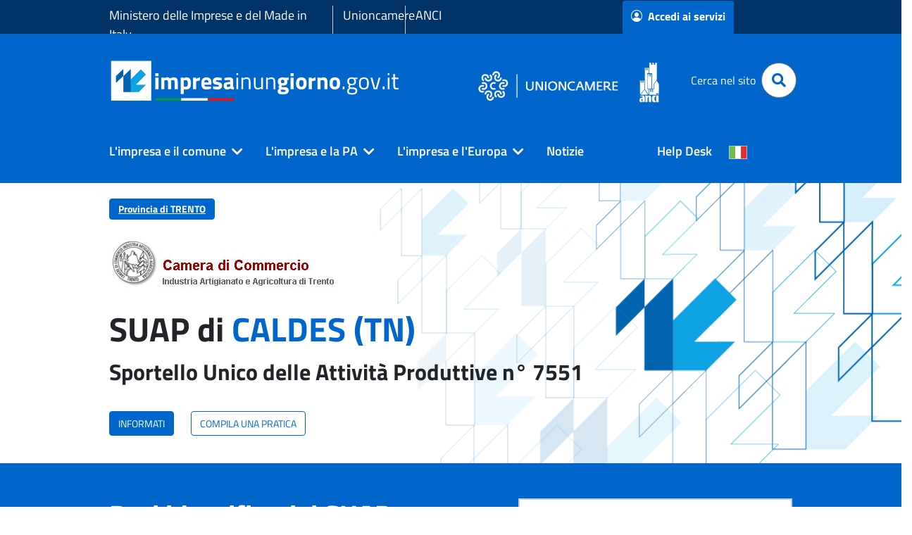

--- FILE ---
content_type: text/html;charset=UTF-8
request_url: https://www.impresainungiorno.gov.it/web/guest/comune?codCatastale=B400
body_size: 207696
content:
































	
		
			<!DOCTYPE html>



































































<html class="ltr" dir="ltr" lang="it-IT">
<head>
	<title>SUAP di CALDES - impresainungiorno.gov.it</title>
	<meta http-equiv="Content-Type" content="text/html;charset=UTF-8">
	<meta content="initial-scale=1.0, width=device-width" name="viewport" />
































<meta content="text/html; charset=UTF-8" http-equiv="content-type" />









<meta content="SUAP di CALDES" lang="it-IT" name="description" /><meta content="caldes,suap di caldes,b400" lang="it-IT" name="keywords" />


<script type="importmap">{"imports":{"react-dom":"/o/frontend-js-react-web/__liferay__/exports/react-dom.js","@clayui/breadcrumb":"/o/frontend-taglib-clay/__liferay__/exports/@clayui$breadcrumb.js","@clayui/form":"/o/frontend-taglib-clay/__liferay__/exports/@clayui$form.js","@clayui/popover":"/o/frontend-taglib-clay/__liferay__/exports/@clayui$popover.js","@clayui/charts":"/o/frontend-taglib-clay/__liferay__/exports/@clayui$charts.js","@clayui/shared":"/o/frontend-taglib-clay/__liferay__/exports/@clayui$shared.js","@clayui/localized-input":"/o/frontend-taglib-clay/__liferay__/exports/@clayui$localized-input.js","@clayui/modal":"/o/frontend-taglib-clay/__liferay__/exports/@clayui$modal.js","@clayui/empty-state":"/o/frontend-taglib-clay/__liferay__/exports/@clayui$empty-state.js","react":"/o/frontend-js-react-web/__liferay__/exports/react.js","@clayui/color-picker":"/o/frontend-taglib-clay/__liferay__/exports/@clayui$color-picker.js","@clayui/navigation-bar":"/o/frontend-taglib-clay/__liferay__/exports/@clayui$navigation-bar.js","@clayui/pagination":"/o/frontend-taglib-clay/__liferay__/exports/@clayui$pagination.js","@clayui/icon":"/o/frontend-taglib-clay/__liferay__/exports/@clayui$icon.js","@clayui/table":"/o/frontend-taglib-clay/__liferay__/exports/@clayui$table.js","@clayui/autocomplete":"/o/frontend-taglib-clay/__liferay__/exports/@clayui$autocomplete.js","@clayui/slider":"/o/frontend-taglib-clay/__liferay__/exports/@clayui$slider.js","@clayui/management-toolbar":"/o/frontend-taglib-clay/__liferay__/exports/@clayui$management-toolbar.js","@clayui/multi-select":"/o/frontend-taglib-clay/__liferay__/exports/@clayui$multi-select.js","@clayui/nav":"/o/frontend-taglib-clay/__liferay__/exports/@clayui$nav.js","@clayui/time-picker":"/o/frontend-taglib-clay/__liferay__/exports/@clayui$time-picker.js","@clayui/provider":"/o/frontend-taglib-clay/__liferay__/exports/@clayui$provider.js","@clayui/upper-toolbar":"/o/frontend-taglib-clay/__liferay__/exports/@clayui$upper-toolbar.js","@clayui/loading-indicator":"/o/frontend-taglib-clay/__liferay__/exports/@clayui$loading-indicator.js","@clayui/panel":"/o/frontend-taglib-clay/__liferay__/exports/@clayui$panel.js","@clayui/drop-down":"/o/frontend-taglib-clay/__liferay__/exports/@clayui$drop-down.js","@clayui/list":"/o/frontend-taglib-clay/__liferay__/exports/@clayui$list.js","@clayui/date-picker":"/o/frontend-taglib-clay/__liferay__/exports/@clayui$date-picker.js","@clayui/label":"/o/frontend-taglib-clay/__liferay__/exports/@clayui$label.js","@clayui/data-provider":"/o/frontend-taglib-clay/__liferay__/exports/@clayui$data-provider.js","@liferay/frontend-js-api/data-set":"/o/frontend-js-dependencies-web/__liferay__/exports/@liferay$js-api$data-set.js","@clayui/core":"/o/frontend-taglib-clay/__liferay__/exports/@clayui$core.js","@clayui/pagination-bar":"/o/frontend-taglib-clay/__liferay__/exports/@clayui$pagination-bar.js","@clayui/layout":"/o/frontend-taglib-clay/__liferay__/exports/@clayui$layout.js","@clayui/multi-step-nav":"/o/frontend-taglib-clay/__liferay__/exports/@clayui$multi-step-nav.js","@liferay/frontend-js-api":"/o/frontend-js-dependencies-web/__liferay__/exports/@liferay$js-api.js","@clayui/css":"/o/frontend-taglib-clay/__liferay__/exports/@clayui$css.js","@clayui/toolbar":"/o/frontend-taglib-clay/__liferay__/exports/@clayui$toolbar.js","@clayui/alert":"/o/frontend-taglib-clay/__liferay__/exports/@clayui$alert.js","@clayui/badge":"/o/frontend-taglib-clay/__liferay__/exports/@clayui$badge.js","@clayui/link":"/o/frontend-taglib-clay/__liferay__/exports/@clayui$link.js","@clayui/card":"/o/frontend-taglib-clay/__liferay__/exports/@clayui$card.js","@clayui/progress-bar":"/o/frontend-taglib-clay/__liferay__/exports/@clayui$progress-bar.js","@clayui/tooltip":"/o/frontend-taglib-clay/__liferay__/exports/@clayui$tooltip.js","@clayui/button":"/o/frontend-taglib-clay/__liferay__/exports/@clayui$button.js","@clayui/tabs":"/o/frontend-taglib-clay/__liferay__/exports/@clayui$tabs.js","@clayui/sticker":"/o/frontend-taglib-clay/__liferay__/exports/@clayui$sticker.js"},"scopes":{}}</script><script data-senna-track="temporary">var Liferay = window.Liferay || {};Liferay.Icons = Liferay.Icons || {};Liferay.Icons.controlPanelSpritemap = 'https://www.impresainungiorno.gov.it/o/admin-theme/images/clay/icons.svg';Liferay.Icons.spritemap = 'https://www.impresainungiorno.gov.it/o/theme-infocamere/images/clay/icons.svg';</script>
<script data-senna-track="permanent" type="text/javascript">window.Liferay = window.Liferay || {}; window.Liferay.CSP = {nonce: ''};</script>
<script data-senna-track="permanent" src="/combo?browserId=chrome&minifierType=js&languageId=it_IT&t=1769654486451&/o/frontend-js-jquery-web/jquery/jquery.min.js&/o/frontend-js-jquery-web/jquery/init.js&/o/frontend-js-jquery-web/jquery/ajax.js&/o/frontend-js-jquery-web/jquery/bootstrap.bundle.min.js&/o/frontend-js-jquery-web/jquery/collapsible_search.js&/o/frontend-js-jquery-web/jquery/fm.js&/o/frontend-js-jquery-web/jquery/form.js&/o/frontend-js-jquery-web/jquery/popper.min.js&/o/frontend-js-jquery-web/jquery/side_navigation.js" type="text/javascript"></script>
<link data-senna-track="temporary" href="https://www.impresainungiorno.gov.it/comune" rel="canonical" />
<link data-senna-track="temporary" href="https://www.impresainungiorno.gov.it/comune" hreflang="it-IT" rel="alternate" />
<link data-senna-track="temporary" href="https://www.impresainungiorno.gov.it/en/comune" hreflang="en-US" rel="alternate" />
<link data-senna-track="temporary" href="https://www.impresainungiorno.gov.it/de/comune" hreflang="de-DE" rel="alternate" />
<link data-senna-track="temporary" href="https://www.impresainungiorno.gov.it/comune" hreflang="x-default" rel="alternate" />

<meta property="og:locale" content="it_IT">
<meta property="og:locale:alternate" content="en_US">
<meta property="og:locale:alternate" content="de_DE">
<meta property="og:locale:alternate" content="it_IT">
<meta property="og:site_name" content="impresainungiorno.gov.it">
<meta property="og:title" content="SUAP di CALDES - impresainungiorno.gov.it">
<meta property="og:type" content="website">
<meta property="og:url" content="https://www.impresainungiorno.gov.it/comune">


<link href="/documents/20182/0/favicon.ico/fe41d69f-a17c-f979-4f22-cac50aea5568" rel="apple-touch-icon" />
<link href="/documents/20182/0/favicon.ico/fe41d69f-a17c-f979-4f22-cac50aea5568" rel="icon" />



<link class="lfr-css-file" data-senna-track="temporary" href="https://www.impresainungiorno.gov.it/o/theme-infocamere/css/clay.css?browserId=chrome&amp;themeId=themeinfocamere_WAR_themeinfocamere&amp;languageId=it_IT&amp;t=1764640814000" id="liferayAUICSS" rel="stylesheet" type="text/css" />









	<link href="https://www.impresainungiorno.gov.it/o/portal-search-web/css/main.css?browserId=chrome&amp;themeId=themeinfocamere_WAR_themeinfocamere&amp;languageId=it_IT&amp;t=1707320502000" rel="stylesheet" type="text/css"
 data-senna-track="temporary" id="6f009625" />
<link href="https://www.impresainungiorno.gov.it/o/product-navigation-product-menu-web/css/main.css?browserId=chrome&amp;themeId=themeinfocamere_WAR_themeinfocamere&amp;languageId=it_IT&amp;t=1707319278000" rel="stylesheet" type="text/css"
 data-senna-track="temporary" id="d0f79fc4" />
<link href="https://www.impresainungiorno.gov.it/o/product-navigation-user-personal-bar-web/css/main.css?browserId=chrome&amp;themeId=themeinfocamere_WAR_themeinfocamere&amp;languageId=it_IT&amp;t=1706149632000" rel="stylesheet" type="text/css"
 data-senna-track="temporary" id="4c4e5f47" />
<link href="https://www.impresainungiorno.gov.it/o/site-navigation-menu-web/css/main.css?browserId=chrome&amp;themeId=themeinfocamere_WAR_themeinfocamere&amp;languageId=it_IT&amp;t=1707317162000" rel="stylesheet" type="text/css"
 data-senna-track="temporary" id="5660c78c" />
<link href="https://www.impresainungiorno.gov.it/o/informazioni.sportello/css/main.css?browserId=chrome&amp;themeId=themeinfocamere_WAR_themeinfocamere&amp;languageId=it_IT&amp;t=4022190063000" rel="stylesheet" type="text/css"
 data-senna-track="temporary" id="b0440d52" />
<link href="https://www.impresainungiorno.gov.it/o/suap.portlet/css/main.css?browserId=chrome&amp;themeId=themeinfocamere_WAR_themeinfocamere&amp;languageId=it_IT&amp;t=1764944746000" rel="stylesheet" type="text/css"
 data-senna-track="temporary" id="b1fdcca5" />








<script type="text/javascript" data-senna-track="temporary">
	// <![CDATA[
		var Liferay = Liferay || {};

		Liferay.Browser = {
			acceptsGzip: function() {
				return true;
			},

			

			getMajorVersion: function() {
				return 131.0;
			},

			getRevision: function() {
				return '537.36';
			},
			getVersion: function() {
				return '131.0';
			},

			

			isAir: function() {
				return false;
			},
			isChrome: function() {
				return true;
			},
			isEdge: function() {
				return false;
			},
			isFirefox: function() {
				return false;
			},
			isGecko: function() {
				return true;
			},
			isIe: function() {
				return false;
			},
			isIphone: function() {
				return false;
			},
			isLinux: function() {
				return false;
			},
			isMac: function() {
				return true;
			},
			isMobile: function() {
				return false;
			},
			isMozilla: function() {
				return false;
			},
			isOpera: function() {
				return false;
			},
			isRtf: function() {
				return true;
			},
			isSafari: function() {
				return true;
			},
			isSun: function() {
				return false;
			},
			isWebKit: function() {
				return true;
			},
			isWindows: function() {
				return false;
			}
		};

		Liferay.Data = Liferay.Data || {};

		Liferay.Data.ICONS_INLINE_SVG = true;

		Liferay.Data.NAV_SELECTOR = '#navigation';

		Liferay.Data.NAV_SELECTOR_MOBILE = '#navigationCollapse';

		Liferay.Data.isCustomizationView = function() {
			return false;
		};

		Liferay.Data.notices = [
			
		];

		(function () {
			var available = {};

			var direction = {};

			

				available['it_IT'] = 'italiano\x20\x28Italia\x29';
				direction['it_IT'] = 'ltr';

			

				available['en_US'] = 'inglese\x20\x28Stati\x20Uniti\x29';
				direction['en_US'] = 'ltr';

			

				available['de_DE'] = 'tedesco\x20\x28Germania\x29';
				direction['de_DE'] = 'ltr';

			

				available['fr_FR'] = 'francese\x20\x28Francia\x29';
				direction['fr_FR'] = 'ltr';

			

				available['es_ES'] = 'spagnolo\x20\x28Spagna\x29';
				direction['es_ES'] = 'ltr';

			

			Liferay.Language = {
				available,
				direction,
				get: function(key) {
					return key;
				}
			};
		})();

		var featureFlags = {"LPD-11018":false,"LPS-193884":false,"LPS-178642":false,"LPS-187284":false,"LPS-193005":false,"LPS-187285":false,"LPS-114786":false,"COMMERCE-8087":false,"LPS-192957":false,"LRAC-10757":false,"LPS-180090":false,"LPS-170809":false,"LPS-178052":false,"LPS-189856":false,"LPS-187436":false,"LPS-185892":false,"LPS-182184":false,"LPS-186620":false,"COMMERCE-12754":false,"LPS-184404":false,"LPS-180328":false,"LPS-198183":false,"LPS-171364":false,"LPS-153714":false,"LPS-96845":false,"LPS-170670":false,"LPS-153839":false,"LPD-15804":false,"LPS-169981":false,"LPS-141392":false,"LPS-200135":false,"LPS-187793":false,"LPS-177027":false,"LPD-11003":false,"COMMERCE-12192":false,"LPD-10793":false,"LPS-196724":false,"LPS-196768":false,"LPS-196847":false,"LPS-163118":false,"LPS-114700":false,"LPS-135430":false,"LPS-134060":false,"LPS-164563":false,"LPS-122920":false,"LPS-203351":false,"LPS-194395":false,"LPD-6368":false,"LPD-10701":false,"LPS-202104":false,"COMMERCE-9599":false,"LPS-187142":false,"LPD-15596":false,"LPS-198959":false,"LPS-196935":true,"LPS-187854":false,"LPS-176691":false,"LPS-197909":false,"LPS-202534":false,"COMMERCE-8949":false,"COMMERCE-11922":false,"LPS-194362":false,"LPS-165481":false,"LPS-153813":false,"LPS-174455":false,"LPD-10735":false,"LPS-165482":false,"COMMERCE-13024":false,"LPS-194763":false,"LPS-193551":false,"LPS-197477":false,"LPS-174816":false,"LPS-186360":false,"LPS-153332":false,"COMMERCE-12170":false,"LPS-174417":false,"LPS-179669":false,"LPS-155284":false,"LPS-183882":false,"LRAC-15017":false,"LPS-200108":false,"LPS-159643":false,"LPS-161033":false,"LPS-164948":false,"LPS-186870":false,"LPS-188058":false,"LPS-186871":false,"LPS-129412":false,"LPS-166126":false,"LPS-169837":false};

		Liferay.FeatureFlags = Object.keys(featureFlags).reduce(
			(acc, key) => ({
				...acc, [key]: featureFlags[key] === 'true' || featureFlags[key] === true
			}), {}
		);

		Liferay.PortletKeys = {
			DOCUMENT_LIBRARY: 'com_liferay_document_library_web_portlet_DLPortlet',
			DYNAMIC_DATA_MAPPING: 'com_liferay_dynamic_data_mapping_web_portlet_DDMPortlet',
			ITEM_SELECTOR: 'com_liferay_item_selector_web_portlet_ItemSelectorPortlet'
		};

		Liferay.PropsValues = {
			JAVASCRIPT_SINGLE_PAGE_APPLICATION_TIMEOUT: 0,
			UPLOAD_SERVLET_REQUEST_IMPL_MAX_SIZE: 104857600
		};

		Liferay.ThemeDisplay = {

			

			
				getLayoutId: function() {
					return '5';
				},

				

				getLayoutRelativeControlPanelURL: function() {
					return '/group/guest/~/control_panel/manage';
				},

				getLayoutRelativeURL: function() {
					return '/comune';
				},
				getLayoutURL: function() {
					return 'https://www.impresainungiorno.gov.it/comune';
				},
				getParentLayoutId: function() {
					return '1';
				},
				isControlPanel: function() {
					return false;
				},
				isPrivateLayout: function() {
					return 'false';
				},
				isVirtualLayout: function() {
					return false;
				},
			

			getBCP47LanguageId: function() {
				return 'it-IT';
			},
			getCanonicalURL: function() {

				

				return 'https\x3a\x2f\x2fwww\x2eimpresainungiorno\x2egov\x2eit\x2fcomune';
			},
			getCDNBaseURL: function() {
				return 'https://www.impresainungiorno.gov.it';
			},
			getCDNDynamicResourcesHost: function() {
				return '';
			},
			getCDNHost: function() {
				return '';
			},
			getCompanyGroupId: function() {
				return '20195';
			},
			getCompanyId: function() {
				return '20155';
			},
			getDefaultLanguageId: function() {
				return 'it_IT';
			},
			getDoAsUserIdEncoded: function() {
				return '';
			},
			getLanguageId: function() {
				return 'it_IT';
			},
			getParentGroupId: function() {
				return '20182';
			},
			getPathContext: function() {
				return '';
			},
			getPathImage: function() {
				return '/image';
			},
			getPathJavaScript: function() {
				return '/o/frontend-js-web';
			},
			getPathMain: function() {
				return '/c';
			},
			getPathThemeImages: function() {
				return 'https://www.impresainungiorno.gov.it/o/theme-infocamere/images';
			},
			getPathThemeRoot: function() {
				return '/o/theme-infocamere';
			},
			getPlid: function() {
				return '24901';
			},
			getPortalURL: function() {
				return 'https://www.impresainungiorno.gov.it';
			},
			getRealUserId: function() {
				return '20159';
			},
			getRemoteAddr: function() {
				return '18.222.56.237';
			},
			getRemoteHost: function() {
				return '18.222.56.237';
			},
			getScopeGroupId: function() {
				return '20182';
			},
			getScopeGroupIdOrLiveGroupId: function() {
				return '20182';
			},
			getSessionId: function() {
				return '';
			},
			getSiteAdminURL: function() {
				return 'https://www.impresainungiorno.gov.it/group/guest/~/control_panel/manage?p_p_lifecycle=0&p_p_state=maximized&p_p_mode=view';
			},
			getSiteGroupId: function() {
				return '20182';
			},
			getURLControlPanel: function() {
				return '/group/control_panel?refererPlid=24901';
			},
			getURLHome: function() {
				return 'https\x3a\x2f\x2fwww\x2eimpresainungiorno\x2egov\x2eit\x2fweb\x2fguest';
			},
			getUserEmailAddress: function() {
				return '';
			},
			getUserId: function() {
				return '20159';
			},
			getUserName: function() {
				return '';
			},
			isAddSessionIdToURL: function() {
				return false;
			},
			isImpersonated: function() {
				return false;
			},
			isSignedIn: function() {
				return false;
			},

			isStagedPortlet: function() {
				
					
						return false;
					
				
			},

			isStateExclusive: function() {
				return false;
			},
			isStateMaximized: function() {
				return false;
			},
			isStatePopUp: function() {
				return false;
			}
		};

		var themeDisplay = Liferay.ThemeDisplay;

		Liferay.AUI = {

			

			getCombine: function() {
				return true;
			},
			getComboPath: function() {
				return '/combo/?browserId=chrome&minifierType=&languageId=it_IT&t=1752226219731&';
			},
			getDateFormat: function() {
				return '%d/%m/%Y';
			},
			getEditorCKEditorPath: function() {
				return '/o/frontend-editor-ckeditor-web';
			},
			getFilter: function() {
				var filter = 'raw';

				
					
						filter = 'min';
					
					

				return filter;
			},
			getFilterConfig: function() {
				var instance = this;

				var filterConfig = null;

				if (!instance.getCombine()) {
					filterConfig = {
						replaceStr: '.js' + instance.getStaticResourceURLParams(),
						searchExp: '\\.js$'
					};
				}

				return filterConfig;
			},
			getJavaScriptRootPath: function() {
				return '/o/frontend-js-web';
			},
			getPortletRootPath: function() {
				return '/html/portlet';
			},
			getStaticResourceURLParams: function() {
				return '?browserId=chrome&minifierType=&languageId=it_IT&t=1752226219731';
			}
		};

		Liferay.authToken = 'P4YTDy8j';

		

		Liferay.currentURL = '\x2fweb\x2fguest\x2fcomune\x3fcodCatastale\x3dB400';
		Liferay.currentURLEncoded = '\x252Fweb\x252Fguest\x252Fcomune\x253FcodCatastale\x253DB400';
	// ]]>
</script>

<script data-senna-track="temporary" type="text/javascript">window.__CONFIG__= {basePath: '',combine: true, defaultURLParams: null, explainResolutions: false, exposeGlobal: false, logLevel: 'warn', moduleType: 'module', namespace:'Liferay', nonce: '', reportMismatchedAnonymousModules: 'warn', resolvePath: '/o/js_resolve_modules', url: '/combo/?browserId=chrome&minifierType=js&languageId=it_IT&t=1752226219731&', waitTimeout: 60000};</script><script data-senna-track="permanent" src="/o/frontend-js-loader-modules-extender/loader.js?&mac=9WaMmhziBCkScHZwrrVcOR7VZF4=&browserId=chrome&languageId=it_IT&minifierType=js" type="text/javascript"></script><script data-senna-track="permanent" src="/combo?browserId=chrome&minifierType=js&languageId=it_IT&t=1752226219731&/o/frontend-js-aui-web/aui/aui/aui-min.js&/o/frontend-js-aui-web/liferay/modules.js&/o/frontend-js-aui-web/liferay/aui_sandbox.js&/o/frontend-js-aui-web/aui/attribute-base/attribute-base-min.js&/o/frontend-js-aui-web/aui/attribute-complex/attribute-complex-min.js&/o/frontend-js-aui-web/aui/attribute-core/attribute-core-min.js&/o/frontend-js-aui-web/aui/attribute-observable/attribute-observable-min.js&/o/frontend-js-aui-web/aui/attribute-extras/attribute-extras-min.js&/o/frontend-js-aui-web/aui/event-custom-base/event-custom-base-min.js&/o/frontend-js-aui-web/aui/event-custom-complex/event-custom-complex-min.js&/o/frontend-js-aui-web/aui/oop/oop-min.js&/o/frontend-js-aui-web/aui/aui-base-lang/aui-base-lang-min.js&/o/frontend-js-aui-web/liferay/dependency.js&/o/frontend-js-aui-web/liferay/util.js&/o/oauth2-provider-web/js/liferay.js&/o/frontend-js-web/liferay/dom_task_runner.js&/o/frontend-js-web/liferay/events.js&/o/frontend-js-web/liferay/lazy_load.js&/o/frontend-js-web/liferay/liferay.js&/o/frontend-js-web/liferay/global.bundle.js&/o/frontend-js-web/liferay/portlet.js&/o/frontend-js-web/liferay/workflow.js" type="text/javascript"></script>
<script data-senna-track="temporary" type="text/javascript">window.Liferay = Liferay || {}; window.Liferay.OAuth2 = {getAuthorizeURL: function() {return 'https://www.impresainungiorno.gov.it/o/oauth2/authorize';}, getBuiltInRedirectURL: function() {return 'https://www.impresainungiorno.gov.it/o/oauth2/redirect';}, getIntrospectURL: function() { return 'https://www.impresainungiorno.gov.it/o/oauth2/introspect';}, getTokenURL: function() {return 'https://www.impresainungiorno.gov.it/o/oauth2/token';}, getUserAgentApplication: function(externalReferenceCode) {return Liferay.OAuth2._userAgentApplications[externalReferenceCode];}, _userAgentApplications: {}}</script><script data-senna-track="temporary" type="text/javascript">try {var MODULE_MAIN='staging-processes-web@5.0.54/index';var MODULE_PATH='/o/staging-processes-web';AUI().applyConfig({groups:{stagingprocessesweb:{base:MODULE_PATH+"/",combine:Liferay.AUI.getCombine(),filter:Liferay.AUI.getFilterConfig(),modules:{"liferay-staging-processes-export-import":{path:"js/main.js",requires:["aui-datatype","aui-dialog-iframe-deprecated","aui-modal","aui-parse-content","aui-toggler","liferay-portlet-base","liferay-util-window"]}},root:MODULE_PATH+"/"}}});
} catch(error) {console.error(error);}try {var MODULE_MAIN='exportimport-web@5.0.82/index';var MODULE_PATH='/o/exportimport-web';AUI().applyConfig({groups:{exportimportweb:{base:MODULE_PATH+"/",combine:Liferay.AUI.getCombine(),filter:Liferay.AUI.getFilterConfig(),modules:{"liferay-export-import-export-import":{path:"js/main.js",requires:["aui-datatype","aui-dialog-iframe-deprecated","aui-modal","aui-parse-content","aui-toggler","liferay-portlet-base","liferay-util-window"]}},root:MODULE_PATH+"/"}}});
} catch(error) {console.error(error);}try {var MODULE_MAIN='portal-search-web@6.0.126/index';var MODULE_PATH='/o/portal-search-web';AUI().applyConfig({groups:{search:{base:MODULE_PATH+"/js/",combine:Liferay.AUI.getCombine(),filter:Liferay.AUI.getFilterConfig(),modules:{"liferay-search-custom-filter":{path:"custom_filter.js",requires:[]},"liferay-search-date-facet":{path:"date_facet.js",requires:["aui-form-validator","liferay-search-facet-util"]},"liferay-search-facet-util":{path:"facet_util.js",requires:[]},"liferay-search-modified-facet":{path:"modified_facet.js",requires:["aui-form-validator","liferay-search-facet-util"]},"liferay-search-sort-configuration":{path:"sort_configuration.js",requires:["aui-node"]},"liferay-search-sort-util":{path:"sort_util.js",requires:[]}},root:MODULE_PATH+"/js/"}}});
} catch(error) {console.error(error);}try {var MODULE_MAIN='@liferay/frontend-js-state-web@1.0.19/index';var MODULE_PATH='/o/frontend-js-state-web';AUI().applyConfig({groups:{state:{mainModule:MODULE_MAIN}}});
} catch(error) {console.error(error);}try {var MODULE_MAIN='frontend-js-components-web@2.0.62/index';var MODULE_PATH='/o/frontend-js-components-web';AUI().applyConfig({groups:{components:{mainModule:MODULE_MAIN}}});
} catch(error) {console.error(error);}try {var MODULE_MAIN='@liferay/frontend-js-react-web@5.0.36/index';var MODULE_PATH='/o/frontend-js-react-web';AUI().applyConfig({groups:{react:{mainModule:MODULE_MAIN}}});
} catch(error) {console.error(error);}try {var MODULE_MAIN='frontend-editor-alloyeditor-web@5.0.45/index';var MODULE_PATH='/o/frontend-editor-alloyeditor-web';AUI().applyConfig({groups:{alloyeditor:{base:MODULE_PATH+"/js/",combine:Liferay.AUI.getCombine(),filter:Liferay.AUI.getFilterConfig(),modules:{"liferay-alloy-editor":{path:"alloyeditor.js",requires:["aui-component","liferay-portlet-base","timers"]},"liferay-alloy-editor-source":{path:"alloyeditor_source.js",requires:["aui-debounce","liferay-fullscreen-source-editor","liferay-source-editor","plugin"]}},root:MODULE_PATH+"/js/"}}});
} catch(error) {console.error(error);}try {var MODULE_MAIN='contacts-web@5.0.56/index';var MODULE_PATH='/o/contacts-web';AUI().applyConfig({groups:{contactscenter:{base:MODULE_PATH+"/js/",combine:Liferay.AUI.getCombine(),filter:Liferay.AUI.getFilterConfig(),modules:{"liferay-contacts-center":{path:"main.js",requires:["aui-io-plugin-deprecated","aui-toolbar","autocomplete-base","datasource-io","json-parse","liferay-portlet-base","liferay-util-window"]}},root:MODULE_PATH+"/js/"}}});
} catch(error) {console.error(error);}try {var MODULE_MAIN='dynamic-data-mapping-web@5.0.99/index';var MODULE_PATH='/o/dynamic-data-mapping-web';!function(){const a=Liferay.AUI;AUI().applyConfig({groups:{ddm:{base:MODULE_PATH+"/js/",combine:Liferay.AUI.getCombine(),filter:a.getFilterConfig(),modules:{"liferay-ddm-form":{path:"ddm_form.js",requires:["aui-base","aui-datatable","aui-datatype","aui-image-viewer","aui-parse-content","aui-set","aui-sortable-list","json","liferay-form","liferay-map-base","liferay-translation-manager","liferay-util-window"]},"liferay-portlet-dynamic-data-mapping":{condition:{trigger:"liferay-document-library"},path:"main.js",requires:["arraysort","aui-form-builder-deprecated","aui-form-validator","aui-map","aui-text-unicode","json","liferay-menu","liferay-translation-manager","liferay-util-window","text"]},"liferay-portlet-dynamic-data-mapping-custom-fields":{condition:{trigger:"liferay-document-library"},path:"custom_fields.js",requires:["liferay-portlet-dynamic-data-mapping"]}},root:MODULE_PATH+"/js/"}}})}();
} catch(error) {console.error(error);}try {var MODULE_MAIN='calendar-web@5.0.88/index';var MODULE_PATH='/o/calendar-web';AUI().applyConfig({groups:{calendar:{base:MODULE_PATH+"/js/",combine:Liferay.AUI.getCombine(),filter:Liferay.AUI.getFilterConfig(),modules:{"liferay-calendar-a11y":{path:"calendar_a11y.js",requires:["calendar"]},"liferay-calendar-container":{path:"calendar_container.js",requires:["aui-alert","aui-base","aui-component","liferay-portlet-base"]},"liferay-calendar-date-picker-sanitizer":{path:"date_picker_sanitizer.js",requires:["aui-base"]},"liferay-calendar-interval-selector":{path:"interval_selector.js",requires:["aui-base","liferay-portlet-base"]},"liferay-calendar-interval-selector-scheduler-event-link":{path:"interval_selector_scheduler_event_link.js",requires:["aui-base","liferay-portlet-base"]},"liferay-calendar-list":{path:"calendar_list.js",requires:["aui-template-deprecated","liferay-scheduler"]},"liferay-calendar-message-util":{path:"message_util.js",requires:["liferay-util-window"]},"liferay-calendar-recurrence-converter":{path:"recurrence_converter.js",requires:[]},"liferay-calendar-recurrence-dialog":{path:"recurrence.js",requires:["aui-base","liferay-calendar-recurrence-util"]},"liferay-calendar-recurrence-util":{path:"recurrence_util.js",requires:["aui-base","liferay-util-window"]},"liferay-calendar-reminders":{path:"calendar_reminders.js",requires:["aui-base"]},"liferay-calendar-remote-services":{path:"remote_services.js",requires:["aui-base","aui-component","liferay-calendar-util","liferay-portlet-base"]},"liferay-calendar-session-listener":{path:"session_listener.js",requires:["aui-base","liferay-scheduler"]},"liferay-calendar-simple-color-picker":{path:"simple_color_picker.js",requires:["aui-base","aui-template-deprecated"]},"liferay-calendar-simple-menu":{path:"simple_menu.js",requires:["aui-base","aui-template-deprecated","event-outside","event-touch","widget-modality","widget-position","widget-position-align","widget-position-constrain","widget-stack","widget-stdmod"]},"liferay-calendar-util":{path:"calendar_util.js",requires:["aui-datatype","aui-io","aui-scheduler","aui-toolbar","autocomplete","autocomplete-highlighters"]},"liferay-scheduler":{path:"scheduler.js",requires:["async-queue","aui-datatype","aui-scheduler","dd-plugin","liferay-calendar-a11y","liferay-calendar-message-util","liferay-calendar-recurrence-converter","liferay-calendar-recurrence-util","liferay-calendar-util","liferay-scheduler-event-recorder","liferay-scheduler-models","promise","resize-plugin"]},"liferay-scheduler-event-recorder":{path:"scheduler_event_recorder.js",requires:["dd-plugin","liferay-calendar-util","resize-plugin"]},"liferay-scheduler-models":{path:"scheduler_models.js",requires:["aui-datatype","dd-plugin","liferay-calendar-util"]}},root:MODULE_PATH+"/js/"}}});
} catch(error) {console.error(error);}try {var MODULE_MAIN='@liferay/document-library-web@6.0.176/document_library/js/index';var MODULE_PATH='/o/document-library-web';AUI().applyConfig({groups:{dl:{base:MODULE_PATH+"/document_library/js/legacy/",combine:Liferay.AUI.getCombine(),filter:Liferay.AUI.getFilterConfig(),modules:{"document-library-upload-component":{path:"DocumentLibraryUpload.js",requires:["aui-component","aui-data-set-deprecated","aui-overlay-manager-deprecated","aui-overlay-mask-deprecated","aui-parse-content","aui-progressbar","aui-template-deprecated","liferay-search-container","querystring-parse-simple","uploader"]}},root:MODULE_PATH+"/document_library/js/legacy/"}}});
} catch(error) {console.error(error);}</script>




<script type="text/javascript" data-senna-track="temporary">
	// <![CDATA[
		
			
				
		

		
	// ]]>
</script>





	
		

			

			
		
		



	
		

			

			
				<script type="text/javascript">
    var _paq = window._paq || [];
    var prefix = window.location.origin;
prefix = prefix.concat('/').concat(document.getElementsByTagName('html')[0].getAttribute('lang').substring(0,2));
prefix = prefix.concat(document.querySelector("link[rel='canonical']").getAttribute("href").substring(window.location.origin.length));
    if ( prefix   &&  prefix   != '') {
        _paq.push(['setCustomUrl',  prefix   ]);
    }
    _paq.push(['trackPageView']);
    _paq.push(['enableLinkTracking']);

    (function () {
        var u="https://ingestion.webanalytics.italia.it/";
        _paq.push(['setTrackerUrl', u+'matomo.php']);
        _paq.push(['setSiteId', '9aW3gLmpDR']);
        var d=document, g=d.createElement('script'), s=d.getElementsByTagName('script')[0];
        g.type='text/javascript'; g.async=true; g.defer=true; g.src=u+'matomo.js'; s.parentNode.insertBefore(g,s);
   })();
</script>
			
		
	












	



















<link class="lfr-css-file" data-senna-track="temporary" href="https://www.impresainungiorno.gov.it/o/theme-infocamere/css/main.css?browserId=chrome&amp;themeId=themeinfocamere_WAR_themeinfocamere&amp;languageId=it_IT&amp;t=1764640814000" id="liferayThemeCSS" rel="stylesheet" type="text/css" />








	<style data-senna-track="temporary" type="text/css">

		

			

		

			

		

			

		

			

		

			

		

			

		

			

		

			

		

			

		

			

		

	</style>


<script data-senna-track="temporary">var Liferay = window.Liferay || {}; Liferay.CommerceContext = {"commerceAccountGroupIds":[],"accountEntryAllowedTypes":["person"],"commerceChannelId":"0","showUnselectableOptions":false,"currency":{"currencyId":"9212896","currencyCode":"USD"},"showSeparateOrderItems":false,"commerceSiteType":0};</script><link href="/o/commerce-frontend-js/styles/main.css" rel="stylesheet" type="text/css" />
<style data-senna-track="temporary" type="text/css">
	:root {
		--container-max-sm: 540px;
		--h4-font-size: 1rem;
		--font-weight-bold: 700;
		--rounded-pill: 50rem;
		--display4-weight: 300;
		--danger: #da1414;
		--display2-size: 5.5rem;
		--body-bg: #fff;
		--display2-weight: 300;
		--display1-weight: 300;
		--display3-weight: 300;
		--box-shadow-sm: 0 .125rem .25rem rgba(0, 0, 0, .075);
		--font-weight-lighter: lighter;
		--h3-font-size: 1.1875rem;
		--btn-outline-primary-hover-border-color: #0b5fff;
		--transition-collapse: height .35s ease;
		--blockquote-small-color: #6b6c7e;
		--gray-200: #f1f2f5;
		--btn-secondary-hover-background-color: #f7f8f9;
		--gray-600: #6b6c7e;
		--secondary: #6b6c7e;
		--btn-outline-primary-color: #0b5fff;
		--btn-link-hover-color: #004ad7;
		--hr-border-color: rgba(0, 0, 0, .1);
		--hr-border-margin-y: 1rem;
		--light: #f1f2f5;
		--btn-outline-primary-hover-color: #0b5fff;
		--btn-secondary-background-color: #fff;
		--btn-outline-secondary-hover-border-color: transparent;
		--display3-size: 4.5rem;
		--primary: #0b5fff;
		--container-max-md: 720px;
		--border-radius-sm: 0.1875rem;
		--display-line-height: 1.2;
		--h6-font-size: 0.8125rem;
		--h2-font-size: 1.375rem;
		--aspect-ratio-4-to-3: 75%;
		--spacer-10: 10rem;
		--font-weight-semi-bold: 600;
		--font-weight-normal: 400;
		--dark: #272833;
		--blockquote-small-font-size: 80%;
		--h5-font-size: 0.875rem;
		--blockquote-font-size: 1.25rem;
		--brand-color-3: #2e5aac;
		--brand-color-2: #6b6c7e;
		--brand-color-1: #0b5fff;
		--transition-fade: opacity .15s linear;
		--display4-size: 3.5rem;
		--border-radius-lg: 0.375rem;
		--btn-primary-hover-color: #fff;
		--display1-size: 6rem;
		--brand-color-4: #30313f;
		--black: #000;
		--lighter: #f7f8f9;
		--gray-300: #e7e7ed;
		--gray-700: #495057;
		--btn-secondary-border-color: #cdced9;
		--btn-outline-secondary-hover-color: #272833;
		--body-color: #272833;
		--btn-outline-secondary-hover-background-color: rgba(39, 40, 51, 0.03);
		--btn-primary-color: #fff;
		--btn-secondary-color: #6b6c7e;
		--btn-secondary-hover-border-color: #cdced9;
		--box-shadow-lg: 0 1rem 3rem rgba(0, 0, 0, .175);
		--container-max-lg: 960px;
		--btn-outline-primary-border-color: #0b5fff;
		--aspect-ratio: 100%;
		--gray-dark: #393a4a;
		--aspect-ratio-16-to-9: 56.25%;
		--box-shadow: 0 .5rem 1rem rgba(0, 0, 0, .15);
		--white: #fff;
		--warning: #b95000;
		--info: #2e5aac;
		--hr-border-width: 1px;
		--btn-link-color: #0b5fff;
		--gray-400: #cdced9;
		--gray-800: #393a4a;
		--btn-outline-primary-hover-background-color: #f0f5ff;
		--btn-primary-hover-background-color: #0053f0;
		--btn-primary-background-color: #0b5fff;
		--success: #287d3c;
		--font-size-sm: 0.875rem;
		--btn-primary-border-color: #0b5fff;
		--font-family-base: system-ui, -apple-system, BlinkMacSystemFont, 'Segoe UI', Roboto, Oxygen-Sans, Ubuntu, Cantarell, 'Helvetica Neue', Arial, sans-serif, 'Apple Color Emoji', 'Segoe UI Emoji', 'Segoe UI Symbol';
		--spacer-0: 0;
		--font-family-monospace: SFMono-Regular, Menlo, Monaco, Consolas, 'Liberation Mono', 'Courier New', monospace;
		--lead-font-size: 1.25rem;
		--border-radius: 0.25rem;
		--spacer-9: 9rem;
		--font-weight-light: 300;
		--btn-secondary-hover-color: #272833;
		--spacer-2: 0.5rem;
		--spacer-1: 0.25rem;
		--spacer-4: 1.5rem;
		--spacer-3: 1rem;
		--spacer-6: 4.5rem;
		--spacer-5: 3rem;
		--spacer-8: 7.5rem;
		--border-radius-circle: 50%;
		--spacer-7: 6rem;
		--font-size-lg: 1.125rem;
		--aspect-ratio-8-to-3: 37.5%;
		--font-family-sans-serif: system-ui, -apple-system, BlinkMacSystemFont, 'Segoe UI', Roboto, Oxygen-Sans, Ubuntu, Cantarell, 'Helvetica Neue', Arial, sans-serif, 'Apple Color Emoji', 'Segoe UI Emoji', 'Segoe UI Symbol';
		--gray-100: #f7f8f9;
		--font-weight-bolder: 900;
		--container-max-xl: 1248px;
		--btn-outline-secondary-color: #6b6c7e;
		--gray-500: #a7a9bc;
		--h1-font-size: 1.625rem;
		--gray-900: #272833;
		--text-muted: #a7a9bc;
		--btn-primary-hover-border-color: transparent;
		--btn-outline-secondary-border-color: #cdced9;
		--lead-font-weight: 300;
		--font-size-base: 0.875rem;
	}
</style>
<script type="module">
import {default as init} from '/o/frontend-js-spa-web/__liferay__/index.js';
{
init({"navigationExceptionSelectors":":not([target=\"_blank\"]):not([data-senna-off]):not([data-resource-href]):not([data-cke-saved-href]):not([data-cke-saved-href])","cacheExpirationTime":-1,"clearScreensCache":false,"portletsBlacklist":["com_liferay_nested_portlets_web_portlet_NestedPortletsPortlet","com_liferay_site_navigation_directory_web_portlet_SitesDirectoryPortlet","com_liferay_questions_web_internal_portlet_QuestionsPortlet","com_liferay_account_admin_web_internal_portlet_AccountUsersRegistrationPortlet","com_liferay_portal_language_override_web_internal_portlet_PLOPortlet","com_liferay_login_web_portlet_LoginPortlet","com_liferay_login_web_portlet_FastLoginPortlet"],"excludedTargetPortlets":["com_liferay_users_admin_web_portlet_UsersAdminPortlet","com_liferay_server_admin_web_portlet_ServerAdminPortlet"],"validStatusCodes":[221,490,494,499,491,492,493,495,220],"debugEnabled":false,"loginRedirect":"","excludedPaths":["/c/document_library","/documents","/image"],"userNotification":{"message":"Sembra che la richiesta stia impiegando più del previsto.","title":"Oops","timeout":30000},"requestTimeout":0});
}

</script>





















<script type="text/javascript" data-senna-track="temporary">
	if (window.Analytics) {
		window._com_liferay_document_library_analytics_isViewFileEntry = false;
	}
</script>













<script type="text/javascript">
Liferay.on(
	'ddmFieldBlur', function(event) {
		if (window.Analytics) {
			Analytics.send(
				'fieldBlurred',
				'Form',
				{
					fieldName: event.fieldName,
					focusDuration: event.focusDuration,
					formId: event.formId,
					formPageTitle: event.formPageTitle,
					page: event.page,
					title: event.title
				}
			);
		}
	}
);

Liferay.on(
	'ddmFieldFocus', function(event) {
		if (window.Analytics) {
			Analytics.send(
				'fieldFocused',
				'Form',
				{
					fieldName: event.fieldName,
					formId: event.formId,
					formPageTitle: event.formPageTitle,
					page: event.page,
					title:event.title
				}
			);
		}
	}
);

Liferay.on(
	'ddmFormPageShow', function(event) {
		if (window.Analytics) {
			Analytics.send(
				'pageViewed',
				'Form',
				{
					formId: event.formId,
					formPageTitle: event.formPageTitle,
					page: event.page,
					title: event.title
				}
			);
		}
	}
);

Liferay.on(
	'ddmFormSubmit', function(event) {
		if (window.Analytics) {
			Analytics.send(
				'formSubmitted',
				'Form',
				{
					formId: event.formId,
					title: event.title
				}
			);
		}
	}
);

Liferay.on(
	'ddmFormView', function(event) {
		if (window.Analytics) {
			Analytics.send(
				'formViewed',
				'Form',
				{
					formId: event.formId,
					title: event.title
				}
			);
		}
	}
);

</script><script>

</script>

	
	<script src="https://www.impresainungiorno.gov.it/o/theme-infocamere/js/jquery-3.1.1.min.js" crossorigin="anonymous"></script>
    <script src="https://maxcdn.bootstrapcdn.com/bootstrap/3.3.7/js/bootstrap.min.js" crossorigin="anonymous"></script>

    <link type="text/css" rel="stylesheet" href="https://cdnjs.cloudflare.com/ajax/libs/jQuery.mmenu/5.7.8/css/jquery.mmenu.all.css" />
    <link type="text/css" rel="stylesheet" href="https://cdnjs.cloudflare.com/ajax/libs/jQuery.mmenu/5.7.8/extensions/positioning/jquery.mmenu.positioning.css"/>

    <script src="https://cdnjs.cloudflare.com/ajax/libs/jQuery.mmenu/5.7.8/js/jquery.mmenu.min.js" crossorigin="anonymous"></script>
    <script src="https://cdnjs.cloudflare.com/ajax/libs/jQuery.mmenu/5.7.8/addons/navbars/jquery.mmenu.navbars.min.js"></script>

    <link type="text/css" rel="stylesheet" href="https://cdnjs.cloudflare.com/ajax/libs/jQuery.mmenu/5.7.8/css/jquery.mmenu.css"/>
    <link type="text/css" rel="stylesheet" href="https://cdnjs.cloudflare.com/ajax/libs/jQuery.mmenu/5.7.8/addons/navbars/jquery.mmenu.navbars.css"/>
	<link rel="stylesheet" href="https://cdnjs.cloudflare.com/ajax/libs/font-awesome/4.7.0/css/font-awesome.min.css"/>
    <script type="text/javascript" src="https://www.impresainungiorno.gov.it/o/theme-infocamere/js/jquery-2.2.0.js"></script>
    <script type="text/javascript" src="https://cdnjs.cloudflare.com/ajax/libs/jQuery.mmenu/5.7.8/js/jquery.mmenu.all.min.js"></script>
    <link rel="stylesheet" href="https://cdn.jsdelivr.net/npm/bootstrap-icons@1.5.0/font/bootstrap-icons.css"/>

    <script type="text/javascript">
        jQuery(document).ready(function($) {
            $('nav#menuMobile').mmenu({
                "slidingSubmenus": false,
                offCanvas: {
                    "zposition": "front",
                    "position": "left"
                   
                },
                "extensions": [
                    "pagedim-black",
                    "border-full"
                ],
                "navbars": [
                    {
                        "content": [
                            "<div class=\"mobileMenuHeader\"><div class=\"col-10\"><img class=\"iI1GLogo iI1GLogoMenuMobile\" alt=\"impresainungiorno.gov.it\" src=\"/image/layout_set_logo?img_id=11332762\"></div><div class=\"col-12 closeLinkBtn\"><a href=\"#\" id=\"closeLinkBtn\" class=\"closeLink\"><div class=\"ii1gCloseIcon\"></div></a></div> </div>"
                        ]
                    }
                ]
            });
            
           $(document).on("click", ".menuMobileContainer a", function(event) {
		        event.preventDefault();
		        console.log("Menu open button clicked");
		        $('nav#menuMobile').mmenu({
                "slidingSubmenus": false,
                offCanvas: {
                    "zposition": "front",
                    "position": "left"
                   
                },
                "extensions": [
                    "pagedim-black",
                    "border-full"
                ],
                "navbars": [
                    {
                        "content": [
                            "<div class=\"mobileMenuHeader\"><div class=\"col-10\"><img class=\"iI1GLogo iI1GLogoMenuMobile\" alt=\"impresainungiorno.gov.it\" src=\"/image/layout_set_logo?img_id=11332762\"></div><div class=\"col-12 closeLinkBtn\"><a href=\"#\" id=\"closeLinkBtn\" class=\"closeLink\"><div class=\"ii1gCloseIcon\"></div></a></div> </div>"
                        ]
                    }
                ]
            });
	    	});
	    	
            $("#closeLinkBtn").click(function() {
                $("nav#menuMobile").data("mmenu").close();
            });
            
            
        });
    </script>

    
    <link href="https://cdnjs.cloudflare.com/ajax/libs/select2/4.0.3/css/select2.min.css" rel="stylesheet" />
    <script language="JavaScript" src="https://cdnjs.cloudflare.com/ajax/libs/select2/4.0.3/js/select2.min.js"></script>
</head>

<body class="chrome controls-visible  yui3-skin-sam guest-site signed-out public-page site">













































	<nav aria-label="Collegamenti Veloci" class="bg-dark cadmin quick-access-nav text-center text-white" id="fblq_quickAccessNav">
		
			
				<a class="d-block p-2 sr-only sr-only-focusable text-reset" href="#main-content">
		Skip to Main Content
	</a>
			
			
	</nav>










































































    <section id="firstNavRow" class="container-fluid sectionGeneral firstNavRow ii1gShrinking shrinkingVertical ">
        <div class="container workingArea">
	       <div class="col-9 mt-2 pl-12">
	                        <div class="d-flex flex-wrap">
	                         
	                            
        
            <span class="boxWithSmRightPadding">

                <a href="http://www.mise.gov.it/" target="_blank" class="iI1GHeaderLinks d-none d-lg-block">Ministero delle Imprese e del Made in Italy</a>
                <a href="http://www.mise.gov.it/" target="_blank" class="iI1GHeaderLinks d-lg-none ml-2">MIMIT</a>

        </span>

        
                    <span class="boxWithLeftSeparator boxWithSmLeftPadding boxWithSmRightPadding">

                <a href="http://www.unioncamere.gov.it/" target="_blank" class="iI1GHeaderLinks d-none d-lg-block">Unioncamere</a>
                <a href="http://www.unioncamere.gov.it/" target="_blank" class="iI1GHeaderLinks d-lg-none">Unioncamere</a>

        </span>

        
                    <span class="boxWithLeftSeparator boxWithSmLeftPadding boxWithSmRightPadding">

                <a href="http://www.anci.it" target="_blank" class="iI1GHeaderLinks d-none d-lg-block">ANCI</a>
                <a href="http://www.anci.it" target="_blank" class="iI1GHeaderLinks d-lg-none">ANCI</a>

        </span>

        
                    <span class="d-none">

                <a href="https://www.affarieuropei.gov.it/en/" target="_blank" class="iI1GHeaderLinks d-none d-lg-block">Dipartimento Affari Europei</a>
                <a href="https://www.affarieuropei.gov.it/en/" target="_blank" class="iI1GHeaderLinks d-lg-none">DPE</a>

        </span>



	                        </div>
	                   
	            </div>
			
            <div class="col-3 noPadding" style="justify-items: flex-end;">
            
                <table>
                    <tr>
                 <!--   
	                        <td class="switch-lang">
		                        <div class="dropdown languageChange" aria-label="Selezione la lingua" role="region">
		                         <button class="btn btn-switchLang dropdown-toggle" data-toggle="dropdown" aria-haspopup="true" aria-expanded="false">ITA<span class="fa fa-chevron-down ml-1"></span></button>
								    <ul id="openSwitchElem" class="dropdown-menu openSwitch"  aria-labelledby="dropdownToggle">
								      <li>
										      <a class="dropdown-item" href="https://www.impresainungiorno.gov.it/web/sezione-tedesca/homepage-bolzano" title="Vai alla Homepage Bolzano" aria-label="Vai alla Homepage Bolzano">
									                DEU
									          </a>
							          </li>
								    </ul>
								 </div>
							</td>
                         --!>
                        
                        <td>
								

                                  <a class="btn btn-secondary loginBtnActiveTab" data-redirect="" href="https://www.impresainungiorno.gov.it/login?parametro=/web/guest/comune?codCatastale=B400" rel="nofollow">
                                  	<i class="bi bi-person-circle mr-2"></i>
                                     	<span class="d-none d-md-block">Accedi ai servizi</span>
                                      
                                     <span class="glyphicon glyphicon-user d-md-none d-lg-none" aria-hidden="true"></span>
                                  </a>
                                
                        </td>
                         
                    </tr>
                </table>
            </div> 
        </div>
    </section>
        
        <section id="secondNavRow" class="container-fluid blu-italia-base-bg">
        
        <div class="container workingArea center-block">
        <div class="row d-flex justify-content-between align-items-center flex-nowrap">
            <div class="col-md-6 secondNavRowCol">
                <div class="iI1GlinkTile">
                    <div class="menuMobileContainer d-lg-none">
                        <a href="#menuMobile" aria-label="Apri mobile menu">
                            <img alt="Menu Icon" src="https://www.impresainungiorno.gov.it/o/theme-infocamere/images/logosAndThemeItems/menu-icon.png" class="mobileMenuIcon invert ml-2" />
                        </a>
                    </div>
                    <a class="logo custom-logo" href="https://www.impresainungiorno.gov.it/web/guest" title="impresainungiorno.gov.it">
                        <div class="ii1gShrinking shrinkingHorizontal100to70" id="iI1GLogoContainer">
                        
                                <img id="iI1GLogo" class="iI1GLogo ii1gShrinking shrinkingVertical100to70" alt="impresainungiorno.gov.it" src="/image/layout_set_logo?img_id=11332762">
                            
                            
                            
                           
                        </div>
                    </a>
                </div>
            </div>
		            <div class="col-md-3 d-none d-md-block noPadding">
		                <div class="iI1GlinkTile">
		                    <img alt="Unioncamere Logo" src="https://www.impresainungiorno.gov.it/o/theme-infocamere/images/logosAndThemeItems/unioncamereLogo.png" class="UCLogo ii1gShrinking shrinkingHorizontal100to80  d-md-block" />
		                    <img alt="ANCI Logo" id="anciLogo" src="https://www.impresainungiorno.gov.it/o/theme-infocamere/images/logosAndThemeItems/logoAnci.png" class="ANCILogo ii1gShrinking shrinkingHorizontal100to80  d-md-block" />
		                </div>
		            </div>
		            
					
					
		            <div class="col-md-3 d-flex align-items-center ii1gSearchCombo">
		              <div class="labelSearch d-none d-md-block" aria-label="Cerca nel sito" style="font-size:16px;">Cerca nel sito</div>
		                    
			               <button id="searchLR1Btn" class="btn btn-outline-secondary ml-2" type="button" >
			               	<i class="fa fa-search"></i>
			               </button>
		                    
		            	</div>
		            
			            <div id="searchOverlay" class="search-overlay" role="dialog" aria-labelledby="searchOverlayLabel" aria-live="assertive">
						    <div class="search-overlay-content mb-6">
						        <span class="close-overlay" id="closeOverlay" role="button" aria-label="Chiudi la ricerca">&times;</span>
						        <label for="searchInput" class="sr-only">Cerca...</label>
						        <input type="text" id="searchInput" class="form-control" placeholder="Cerca..." aria-label="Campo di ricerca">
						        <button id="submitSearchBtn" class="btn btnSearchOverlay">Cerca
						        <i class="fa fa-search"></i>
						        </button>
						        <div id="searchResults" class="search-results"></div>
						    </div>
						</div>
			 
			
					    <div class="col-12 col-xl-3 d-none d-xl-block">
					    </div> 
		</div>
			
</div>
</section>
<section class="container-fluid blu-italia-contrast-bg iI1GMenuContainer">
    <div class="container-fluid workingArea center-block menuNavigationMobile">

       
        <nav id="menuDesktop" class="navbar navbar-default iI1GNavigationBar px-0">
            <div class="container px-0">
                <div class="navbar-header">
                </div>
                <div id="navbar" class="navbar navbar-default iI1GMobileleftMenu">
                    <ul class="navbar-nav mr-auto">
                    
                             <li class="nav-item dropdown arrowStyle d-none d-lg-flex">
                             
                                            <a href="#" class="nav-link dropdown-toggle ii1gMenuSiteZeroLevel inactiveSiteMenu" data-toggle="dropdown" role="button" aria-haspopup="true" aria-expanded="false">
                                                <span>L'impresa e il comune</span>
                                            </a>
                                            <div class="fa fa-chevron-down"></div>

 									<ul class="dropdown-menu ii1gDropDownMenu">
 									 <div class="d-flex center-block">
	 									  <div class="col-1 ii1gMenuSiteHeader">
	                                                    <div>
	                                                        <a href="/web/guest/home" alt="Home">
	                                                            <img class="ii1gMenuSiteLogo invert35" alt="" src="/image/layout_set_logo?img_id=9230925" border="no">
	                                                        </a>
	                                                    </div>
	                                       </div>
                                                
	                                       <div class="col-10 ii1gMenuSiteHeader">
	                                      			 <div>
	                                                        <a href="/web/l-impresa-e-il-comune/home" alt="Home">
	                                                            <span class="ii1gMenuSiteTitle">L'impresa e il comune</span>
	                                                        </a>
	                                                    </div>
	                                        <div>
                                        
	                                        <div class="col-1 ii1gMenuSiteHeader">
	                                                    <div class="text-right">
	                                                        <a href="#" class="ii1gMenuSiteTitle">
	                                                            <div class="ii1gCloseIconDesktop"></div>
	                                                        </a>
	                                                    </div>
	                                        </div>
	                                        	<div class="col-12 ii1gMenuSiteMenuContent">
	                                                    <div>
	                                                            <div>
	                                                                                <li class="ii1gMenuSiteMenuFirstLevel">
	                                                                                    <a href="/web/l-impresa-e-il-comune/servizi-telematici-per-le-imprese">
	                                                                                        Servizi telematici per le imprese
	                                                                                    </a>
	                                                                                        <ul>
	                                                                                                <li class="ii1gMenuSiteMenuSecondLevel">
	                                                                                                    <a href="/web/l-impresa-e-il-comune/il-portale-nazionale-impresainungiorno.gov.it">
	                                                                                                        Il portale nazionale impresainungiorno.gov.it
	                                                                                                    </a>
	                                                                                                </li>
	                                                                                                <li class="ii1gMenuSiteMenuSecondLevel">
	                                                                                                    <a href="/web/l-impresa-e-il-comune/avvio-di-impresa-e-inizio-attivita">
	                                                                                                        Avvio di impresa e inizio attività
	                                                                                                    </a>
	                                                                                                </li>
	                                                                                                <li class="ii1gMenuSiteMenuSecondLevel">
	                                                                                                    <a href="/web/l-impresa-e-il-comune/scia-contestuali-a-comunica">
	                                                                                                        SCIA contestuali a ComUnica
	                                                                                                    </a>
	                                                                                                </li>
	                                                                                        </ul>
	                                                                                </li>
	                                                                                <li class="ii1gMenuSiteMenuFirstLevel">
	                                                                                    <a href="/web/l-impresa-e-il-comune/pubbliche-amministrazioni">
	                                                                                        Pubbliche amministrazioni
	                                                                                    </a>
	                                                                                        <ul>
	                                                                                                <li class="ii1gMenuSiteMenuSecondLevel">
	                                                                                                    <a href="/web/l-impresa-e-il-comune/agenda-pa">
	                                                                                                        Agenda PA
	                                                                                                    </a>
	                                                                                                </li>
	                                                                                                <li class="ii1gMenuSiteMenuSecondLevel">
	                                                                                                    <a href="/web/l-impresa-e-il-comune/convenzioni">
	                                                                                                        Convenzioni
	                                                                                                    </a>
	                                                                                                </li>
	                                                                                                <li class="ii1gMenuSiteMenuSecondLevel">
	                                                                                                    <a href="/web/l-impresa-e-il-comune/servizi-per-i-suap">
	                                                                                                        Servizi per i SUAP
	                                                                                                    </a>
	                                                                                                </li>
	                                                                                                <li class="ii1gMenuSiteMenuSecondLevel">
	                                                                                                    <a href="/web/l-impresa-e-il-comune/fascicolo-impresa">
	                                                                                                        Il Fascicolo d'impresa
	                                                                                                    </a>
	                                                                                                </li>
	                                                                                                <li class="ii1gMenuSiteMenuSecondLevel">
	                                                                                                    <a href="/web/l-impresa-e-il-comune/interscambio-con-registro-imprese">
	                                                                                                        Interscambio con Registro Imprese
	                                                                                                    </a>
	                                                                                                </li>
	                                                                                                <li class="ii1gMenuSiteMenuSecondLevel">
	                                                                                                    <a href="/web/l-impresa-e-il-comune/comunicazione-controlli-pa-alle-imprese">
	                                                                                                        Comunicazione Controlli PA alle imprese
	                                                                                                    </a>
	                                                                                                </li>
	                                                                                                <li class="ii1gMenuSiteMenuSecondLevel">
	                                                                                                    <a href="/web/l-impresa-e-il-comune/riordino-normativo">
	                                                                                                        Riordino normativo
	                                                                                                    </a>
	                                                                                                </li>
	                                                                                                <li class="ii1gMenuSiteMenuSecondLevel">
	                                                                                                    <a href="/web/l-impresa-e-il-comune/attestazione-requisiti-suap">
	                                                                                                        Attestazione requisiti SUAP
	                                                                                                    </a>
	                                                                                                </li>
	                                                                                        </ul>
	                                                                                </li>
	                                                                                <li class="ii1gMenuSiteMenuFirstLevel">
	                                                                                    <a href="/web/l-impresa-e-il-comune/agenzie-per-le-imprese">
	                                                                                        Agenzie per le Imprese
	                                                                                    </a>
	                                                                                        <ul>
	                                                                                                <li class="ii1gMenuSiteMenuSecondLevel">
	                                                                                                    <a href="/web/l-impresa-e-il-comune/istruzioni-di-accreditamento">
	                                                                                                        Istruzioni di accreditamento
	                                                                                                    </a>
	                                                                                                </li>
	                                                                                                <li class="ii1gMenuSiteMenuSecondLevel">
	                                                                                                    <a href="/web/l-impresa-e-il-comune/agenda">
	                                                                                                        Agenda
	                                                                                                    </a>
	                                                                                                </li>
	                                                                                                <li class="ii1gMenuSiteMenuSecondLevel">
	                                                                                                    <a href="/web/l-impresa-e-il-comune/approfondimenti">
	                                                                                                        Approfondimenti
	                                                                                                    </a>
	                                                                                                </li>
	                                                                                                <li class="ii1gMenuSiteMenuSecondLevel">
	                                                                                                    <a href="/web/l-impresa-e-il-comune/agenzie-per-le-imprese-accreditate">
	                                                                                                        Agenzie per le imprese accreditate
	                                                                                                    </a>
	                                                                                                </li>
	                                                                                        </ul>
	                                                                                </li>
	                                                            </div>
	                                                    </div>
	                                                </div>
                                                
                                             <div class="ii1gMenuDivider">   
                                                <div class="row">
                                                        <div class="col-4">
                                                            <div class="text-left">
                                                                <span class="suapTitle HundredpxLineHeightElement">Trova il tuo SUAP</span>
                                                            </div>
                                                        </div>
                                                        
														<div class="col-6 mt-4">




































	

	<div class="portlet-boundary portlet-boundary_suap_portlet_SuapPortlet_  portlet-static portlet-static-end decorate  " id="p_p_id_suap_portlet_SuapPortlet_INSTANCE_DaK16t0IyZE6_">
		<span id="p_suap_portlet_SuapPortlet_INSTANCE_DaK16t0IyZE6"></span>




	

	
		
			


































	
		
<section class="portlet" id="portlet_suap_portlet_SuapPortlet_INSTANCE_DaK16t0IyZE6">


	<div class="portlet-content">

		<div class="autofit-float autofit-row portlet-header">
			<div class="autofit-col autofit-col-expand">
				<h2 class="portlet-title-text">Suap</h2>
			</div>

			<div class="autofit-col autofit-col-end">
				<div class="autofit-section">
				</div>
			</div>
		</div>

		
			<div class=" portlet-content-container">
				


	<div class="portlet-body">



	
		
			
				
					







































	

	








	

				

				
					
						


	

		





<script src="https://code.jquery.com/jquery.min.js"></script>




























<link rel="stylesheet" href="/o/suap.portlet/css/easy-autocomplete.css" /> 
<link rel="stylesheet" href="/o/suap.portlet/css/easy-autocomplete.themes.css"/> 

<script src="/o/suap.portlet/js/jsonCapoluoghiITA.js" type="text/javascript"></script>
<script src="/o/suap.portlet/js/jquery.easy-autocomplete.js"></script>
<script src="/o/suap.portlet/js/comuni.js"></script>
<script src="/o/suap.portlet/js/comuni_BZ.js"></script>


<!-- 
trasferito in tema, da decommentare in caso di esecuzione solo in portlet
<script src="https://maps.googleapis.com/maps/api/js?v=3.exp&key=AIzaSyAfTKnWT4rbnlMfiJjKsLPdXXPRMAULogE&libraries=places&language=it"></script> 
 <script src="https://maps.googleapis.com/maps/api/js?v=3.exp&client=gme-infocamere&libraries=places&language=it"></script>
-->











 <input class="d-none" type="text" id="_suap_portlet_SuapPortlet_INSTANCE_DaK16t0IyZE6_"

	data-switchservice="" />


<script type="text/javascript">
  /*CGdM - aggancio autocomplete da JSON repository*/
  
  /*CGdM - struttura JSON 
  {"nomeComune": "ZEVIO", "sglProvincia": "VR", "codCatastale": "M172"}
   {"nomeComune":"ABANO TERME","descrizione":"Abano Terme, PD, Italia","sglProvincia":"PD","codCatastale":"A001"}
  */
 function initListComuni(ns){
	var switchService = $("#" + ns).data("switchservice");
	var data;
 
 if(switchService=="si"){

	 var optionsAutoCompleteLocalita = {
				url: "",
				getValue: function(e) {  
					return decodeEntities(e.descrizione);
				},
				list: {
					match: {
						enabled: true,
						 method: function (element, phrase) {
					          if (element.indexOf(phrase) === 0) {
					            return true;
					          } else {
					            return false;
					          }
					        }
						
					},
					/*onSelectItemEvent: function() {*/
					onChooseEvent: function() {
						var v = $("#" + ns +"searchTextField").getSelectedItemData().codCatastale;/*.getSelectedItemIndex();*/
					//	var vCity = $("#" + ns +"searchTextField").getSelectedItemData().nomeComune;
						var vCity = $("#" + ns +"searchTextField").getSelectedItemData().descrizione;
						var vProv = $("#" + ns +"searchTextField").getSelectedItemData().sglProvincia;
						$("#" + ns +"placeCatastale").val(v).trigger("change");
						$("#" + ns +"placeIdCity").val(vCity).trigger("change");
						$("#" + ns +"placeIdProv").val(vProv).trigger("change");
						$('.stopSearchForm').attr('disabled', false);

						$("#" + ns +"searchSUAP").submit();
					}
				}
			};
	 
	 $("#" + ns +"searchTextField").easyAutocomplete(optionsAutoCompleteLocalita);
 }else{
	 if(themeDisplay.getLanguageId()==("de_DE")){
			data = "https://www.impresainungiorno.gov.it/comuni/comuni_BZ.json";
	  	} else {
	  		data="/comuni/comuni.json";
	  	}
	 	var optionsAutoCompleteLocalita = {
	 			url: data,		
	 			getValue: function(e) {  
	 				return decodeEntities(e.descrizione);
	 			},
	 			list: {
	 				match: {
	 					enabled: true,
	 					 method: function (element, phrase) {
	 				          if (element.indexOf(phrase) === 0) {
	 				            return true;
	 				          } else {
	 				            return false;
	 				          }
	 				        }
	 					
	 				},
	 				/*onSelectItemEvent: function() {*/
	 					
	 				onChooseEvent: function() {
	 					var v = $("#" + ns +"searchTextField").getSelectedItemData().codCatastale;/*.getSelectedItemIndex();*/
	 					console.log(v);
	 				//	var vCity = $("#" + ns +"searchTextField").getSelectedItemData().nomeComune;
	 					var vCity = $("#" + ns +"searchTextField").getSelectedItemData().descrizione;
	 					var vProv = $("#" + ns +"searchTextField").getSelectedItemData().sglProvincia;
	 					$("#" + ns +"placeCatastale").val(v).trigger("change");
	 					$("#" + ns +"placeIdCity").val(vCity).trigger("change");
	 					$("#" + ns +"placeIdProv").val(vProv).trigger("change");
	 					$('.stopSearchForm').attr('disabled', false);

	 	   
	 					$("#" + ns +"searchSUAP").submit();


	 				}
	 			}
	 		};
			

	 		$("#" + ns + "searchTextField").easyAutocomplete(optionsAutoCompleteLocalita);
				

	 		//console.log("_suap_portlet_SuapPortlet_INSTANCE_DaK16t0IyZE6_searchTextField");
	 	   }
 }
  	
  	
  	
 
   
   function decodeEntities(encodedString) {
	   var textArea = document.createElement('textarea');
	   textArea.innerHTML = encodedString;
	   return textArea.value;
	}
   
</script> 









<div class="row">     
     
     <div class="col-md-12">		
		
		























































<form action="https://www.impresainungiorno.gov.it/comune?p_p_id=suap_portlet_SuapPortlet_INSTANCE_DaK16t0IyZE6&amp;p_p_lifecycle=1&amp;p_p_state=normal&amp;p_p_mode=view&amp;_suap_portlet_SuapPortlet_INSTANCE_DaK16t0IyZE6_javax.portlet.action=searchSUAP&amp;p_auth=P4YTDy8j" class="form  " data-fm-namespace="_suap_portlet_SuapPortlet_INSTANCE_DaK16t0IyZE6_" id="_suap_portlet_SuapPortlet_INSTANCE_DaK16t0IyZE6_searchSUAP" method="post" name="_suap_portlet_SuapPortlet_INSTANCE_DaK16t0IyZE6_searchSUAP" >
	

	


































































	

		

		
			
				<input  class="field form-control"  id="_suap_portlet_SuapPortlet_INSTANCE_DaK16t0IyZE6_formDate"    name="_suap_portlet_SuapPortlet_INSTANCE_DaK16t0IyZE6_formDate"     type="hidden" value="1769660514385"   />
			
		

		
	









			<!-- <input id="_suap_portlet_SuapPortlet_INSTANCE_DaK16t0IyZE6_searchTextField" placeholder='inserisci il comune' name="_suap_portlet_SuapPortlet_INSTANCE_DaK16t0IyZE6_searchTextField" type="text" size="50" class="searchTownBox searchTownBoxMinimized textStopSearch"> -->
			<input id="_suap_portlet_SuapPortlet_INSTANCE_DaK16t0IyZE6_searchTextField" name="_suap_portlet_SuapPortlet_INSTANCE_DaK16t0IyZE6_searchTextField" class="searchTownBox textStopSearch" type="text" placeholder="inserisci il comune">
			<button class="btn btnCustom SUAPSearchBigBtnNew stopSearchForm" type="submit" value="search" disabled> <i class="fa fa-lg fa-search"></i> </button>				   

			<!-- <button class="btn btn-default icon-search searchLensFixedWidth SUAPSearchBigBtn stopSearchForm" type="submit" value="search"> 
			<i class="fa fa-lg fa-search"></i> 
			</button> -->
			<!-- CGdM - salvo qui il catastale del comune selezionato con AutoComplete -->
			<input id="_suap_portlet_SuapPortlet_INSTANCE_DaK16t0IyZE6_placeCatastale" hidden  name="_suap_portlet_SuapPortlet_INSTANCE_DaK16t0IyZE6_placeCatastale" type="text">
			<input id="_suap_portlet_SuapPortlet_INSTANCE_DaK16t0IyZE6_placeIdCity" hidden  name="_suap_portlet_SuapPortlet_INSTANCE_DaK16t0IyZE6_placeIdCity" type="text">
			<input id="_suap_portlet_SuapPortlet_INSTANCE_DaK16t0IyZE6_placeIdProv" hidden  name="_suap_portlet_SuapPortlet_INSTANCE_DaK16t0IyZE6_placeIdProv" type="text">
		





















































	

	
</form>



<script>
AUI().use(
  'liferay-form',
function(A) {
(function() {
var $ = AUI.$;var _ = AUI._;
	Liferay.Form.register(
		{
			id: '_suap_portlet_SuapPortlet_INSTANCE_DaK16t0IyZE6_searchSUAP'

			
				, fieldRules: [

					

				]
			

			

			, validateOnBlur: true
		}
	);

	var onDestroyPortlet = function(event) {
		if (event.portletId === 'suap_portlet_SuapPortlet_INSTANCE_DaK16t0IyZE6') {
			delete Liferay.Form._INSTANCES['_suap_portlet_SuapPortlet_INSTANCE_DaK16t0IyZE6_searchSUAP'];
		}
	};

	Liferay.on('destroyPortlet', onDestroyPortlet);

	

	Liferay.fire(
		'_suap_portlet_SuapPortlet_INSTANCE_DaK16t0IyZE6_formReady',
		{
			formName: '_suap_portlet_SuapPortlet_INSTANCE_DaK16t0IyZE6_searchSUAP'
		}
	);
})();
});

</script>
	</div>
</div>

  
<script type="text/javascript">
Liferay.Portlet.ready(function() {	
	 initListComuni("_suap_portlet_SuapPortlet_INSTANCE_DaK16t0IyZE6_");
 });
 </script>
  
  
 
   
   
     


	
	
					
				
			
		
	
	


	</div>

			</div>
		
	</div>
</section>
	

		
		







	</div>






														</div>
                                                        
                                                        <div class="col-2"></div>
                                              </div> 
 									 </div>
 								</ul>
                               </li>
                            

                             <li class="nav-item dropdown arrowStyle d-none d-lg-flex">
                             
                                            <a href="#" class="nav-link dropdown-toggle ii1gMenuSiteZeroLevel inactiveSiteMenu" data-toggle="dropdown" role="button" aria-haspopup="true" aria-expanded="false">
                                                <span>L'impresa e la PA</span>
                                            </a>
                                            <div class="fa fa-chevron-down"></div>

 									<ul class="dropdown-menu ii1gDropDownMenu">
 									 <div class="d-flex center-block">
	 									  <div class="col-1 ii1gMenuSiteHeader">
	                                                    <div>
	                                                        <a href="/web/guest/home" alt="Home">
	                                                            <img class="ii1gMenuSiteLogo invert35" alt="" src="/image/layout_set_logo?img_id=20571" border="no">
	                                                        </a>
	                                                    </div>
	                                       </div>
                                                
	                                       <div class="col-10 ii1gMenuSiteHeader">
	                                      			 <div>
	                                                        <a href="/web/l-impresa-e-la-pa-centrale/home" alt="Home">
	                                                            <span class="ii1gMenuSiteTitle">L'impresa e la PA</span>
	                                                        </a>
	                                                    </div>
	                                        <div>
                                        
	                                        <div class="col-1 ii1gMenuSiteHeader">
	                                                    <div class="text-right">
	                                                        <a href="#" class="ii1gMenuSiteTitle">
	                                                            <div class="ii1gCloseIconDesktop"></div>
	                                                        </a>
	                                                    </div>
	                                        </div>
	                                        	<div class="col-12 ii1gMenuSiteMenuContent">
	                                                    <div>
	                                                            <div>
	                                                                                <li class="ii1gMenuSiteMenuFirstLevel">
	                                                                                    <a href="/web/l-impresa-e-la-pa-centrale/ssu">
	                                                                                        Sistema Informatico degli Sportelli Unici (SSU)
	                                                                                    </a>
	                                                                                        <ul>
	                                                                                                <li class="ii1gMenuSiteMenuSecondLevel">
	                                                                                                    <a href="/web/l-impresa-e-la-pa-centrale/ssu-visione-d-insieme">
	                                                                                                        SSU-Visione d'insieme
	                                                                                                    </a>
	                                                                                                </li>
	                                                                                                <li class="ii1gMenuSiteMenuSecondLevel">
	                                                                                                    <a href="/web/l-impresa-e-la-pa-centrale/ssu-catalogo">
	                                                                                                        SSU-Catalogo
	                                                                                                    </a>
	                                                                                                </li>
	                                                                                                <li class="ii1gMenuSiteMenuSecondLevel">
	                                                                                                    <a href="/web/l-impresa-e-la-pa-centrale/ssu-accreditamento-suap-enti-componenti-informatiche">
	                                                                                                        SSU-Accreditamento
	                                                                                                    </a>
	                                                                                                </li>
	                                                                                                <li class="ii1gMenuSiteMenuSecondLevel">
	                                                                                                    <a href="/web/l-impresa-e-la-pa-centrale/ssu-soluzione-sussidiaria-enti-terzi">
	                                                                                                        SSU-Soluzione Sussidiaria Enti Terzi
	                                                                                                    </a>
	                                                                                                </li>
	                                                                                        </ul>
	                                                                                </li>
	                                                                                <li class="ii1gMenuSiteMenuFirstLevel">
	                                                                                    <a href="/web/l-impresa-e-la-pa-centrale/servizi">
	                                                                                        Servizi
	                                                                                    </a>
	                                                                                        <ul>
	                                                                                                <li class="ii1gMenuSiteMenuSecondLevel">
	                                                                                                    <a href="/web/l-impresa-e-la-pa-centrale/agcom">
	                                                                                                        AGCOM
	                                                                                                    </a>
	                                                                                                </li>
	                                                                                                <li class="ii1gMenuSiteMenuSecondLevel">
	                                                                                                    <a href="/web/l-impresa-e-la-pa-centrale/mipaaf">
	                                                                                                        MiPAAF
	                                                                                                    </a>
	                                                                                                </li>
	                                                                                                <li class="ii1gMenuSiteMenuSecondLevel">
	                                                                                                    <a href="/web/l-impresa-e-la-pa-centrale/ministero-dell-ambiente">
	                                                                                                        MINISTERO DELL'AMBIENTE E DELLA SICUREZZA ENERGETICA
	                                                                                                    </a>
	                                                                                                </li>
	                                                                                                <li class="ii1gMenuSiteMenuSecondLevel">
	                                                                                                    <a href="/web/l-impresa-e-la-pa-centrale/ministero-della-salute">
	                                                                                                        MINISTERO DELLA SALUTE
	                                                                                                    </a>
	                                                                                                </li>
	                                                                                                <li class="ii1gMenuSiteMenuSecondLevel">
	                                                                                                    <a href="/web/l-impresa-e-la-pa-centrale/ministero-dello-sviluppo-economico">
	                                                                                                        MINISTERO DELLE IMPRESE E DEL MADE IN ITALY
	                                                                                                    </a>
	                                                                                                </li>
	                                                                                                <li class="ii1gMenuSiteMenuSecondLevel">
	                                                                                                    <a href="/web/l-impresa-e-la-pa-centrale/presidenza-del-consiglio-dei-ministri-dipartimento-per-l-informazione-e-l-editoria">
	                                                                                                        PRESIDENZA DEL CONSIGLIO DEI MINISTRI - DIPARTIMENTO PER L'INFORMAZIONE E L'EDITORIA
	                                                                                                    </a>
	                                                                                                </li>
	                                                                                                <li class="ii1gMenuSiteMenuSecondLevel">
	                                                                                                    <a href="/web/l-impresa-e-la-pa-centrale/unioncamere-dgue">
	                                                                                                        UNIONCAMERE - DGUE
	                                                                                                    </a>
	                                                                                                </li>
	                                                                                                <li class="ii1gMenuSiteMenuSecondLevel">
	                                                                                                    <a href="/web/l-impresa-e-la-pa-centrale/autorita-di-sistema-portuale">
	                                                                                                        AUTORITA' DI SISTEMA PORTUALE
	                                                                                                    </a>
	                                                                                                </li>
	                                                                                                <li class="ii1gMenuSiteMenuSecondLevel">
	                                                                                                    <a href="/web/l-impresa-e-la-pa-centrale/zes">
	                                                                                                        ZONA ECONOMICA SPECIALE - ZES UNICA
	                                                                                                    </a>
	                                                                                                </li>
	                                                                                                <li class="ii1gMenuSiteMenuSecondLevel">
	                                                                                                    <a href="/web/l-impresa-e-la-pa-centrale/zone-logistiche-semplificate-zls">
	                                                                                                        ZONE LOGISTICHE SEMPLIFICATE - ZLS
	                                                                                                    </a>
	                                                                                                </li>
	                                                                                        </ul>
	                                                                                </li>
	                                                                                <li class="ii1gMenuSiteMenuFirstLevel">
	                                                                                    <a href="/web/l-impresa-e-la-pa-centrale/accesso-ai-servizi-on-line">
	                                                                                        Regole per l'accesso ai servizi
	                                                                                    </a>
	                                                                                </li>
	                                                            </div>
	                                                    </div>
	                                                </div>
                                                
                                             <div class="ii1gMenuDivider">   
                                                <div class="row">
                                                        <div class="col-4">
                                                            <div class="text-left">
                                                                <span class="suapTitle HundredpxLineHeightElement">Trova il tuo SUAP</span>
                                                            </div>
                                                        </div>
                                                        
														<div class="col-6 mt-4">




































	

	<div class="portlet-boundary portlet-boundary_suap_portlet_SuapPortlet_  portlet-static portlet-static-end decorate  " id="p_p_id_suap_portlet_SuapPortlet_INSTANCE_84pYsg1nl7iz_">
		<span id="p_suap_portlet_SuapPortlet_INSTANCE_84pYsg1nl7iz"></span>




	

	
		
			


































	
		
<section class="portlet" id="portlet_suap_portlet_SuapPortlet_INSTANCE_84pYsg1nl7iz">


	<div class="portlet-content">

		<div class="autofit-float autofit-row portlet-header">
			<div class="autofit-col autofit-col-expand">
				<h2 class="portlet-title-text">Suap</h2>
			</div>

			<div class="autofit-col autofit-col-end">
				<div class="autofit-section">
				</div>
			</div>
		</div>

		
			<div class=" portlet-content-container">
				


	<div class="portlet-body">



	
		
			
				
					







































	

	








	

				

				
					
						


	

		





<script src="https://code.jquery.com/jquery.min.js"></script>




























<link rel="stylesheet" href="/o/suap.portlet/css/easy-autocomplete.css" /> 
<link rel="stylesheet" href="/o/suap.portlet/css/easy-autocomplete.themes.css"/> 

<script src="/o/suap.portlet/js/jsonCapoluoghiITA.js" type="text/javascript"></script>
<script src="/o/suap.portlet/js/jquery.easy-autocomplete.js"></script>
<script src="/o/suap.portlet/js/comuni.js"></script>
<script src="/o/suap.portlet/js/comuni_BZ.js"></script>


<!-- 
trasferito in tema, da decommentare in caso di esecuzione solo in portlet
<script src="https://maps.googleapis.com/maps/api/js?v=3.exp&key=AIzaSyAfTKnWT4rbnlMfiJjKsLPdXXPRMAULogE&libraries=places&language=it"></script> 
 <script src="https://maps.googleapis.com/maps/api/js?v=3.exp&client=gme-infocamere&libraries=places&language=it"></script>
-->











 <input class="d-none" type="text" id="_suap_portlet_SuapPortlet_INSTANCE_84pYsg1nl7iz_"

	data-switchservice="" />


<script type="text/javascript">
  /*CGdM - aggancio autocomplete da JSON repository*/
  
  /*CGdM - struttura JSON 
  {"nomeComune": "ZEVIO", "sglProvincia": "VR", "codCatastale": "M172"}
   {"nomeComune":"ABANO TERME","descrizione":"Abano Terme, PD, Italia","sglProvincia":"PD","codCatastale":"A001"}
  */
 function initListComuni(ns){
	var switchService = $("#" + ns).data("switchservice");
	var data;
 
 if(switchService=="si"){

	 var optionsAutoCompleteLocalita = {
				url: "",
				getValue: function(e) {  
					return decodeEntities(e.descrizione);
				},
				list: {
					match: {
						enabled: true,
						 method: function (element, phrase) {
					          if (element.indexOf(phrase) === 0) {
					            return true;
					          } else {
					            return false;
					          }
					        }
						
					},
					/*onSelectItemEvent: function() {*/
					onChooseEvent: function() {
						var v = $("#" + ns +"searchTextField").getSelectedItemData().codCatastale;/*.getSelectedItemIndex();*/
					//	var vCity = $("#" + ns +"searchTextField").getSelectedItemData().nomeComune;
						var vCity = $("#" + ns +"searchTextField").getSelectedItemData().descrizione;
						var vProv = $("#" + ns +"searchTextField").getSelectedItemData().sglProvincia;
						$("#" + ns +"placeCatastale").val(v).trigger("change");
						$("#" + ns +"placeIdCity").val(vCity).trigger("change");
						$("#" + ns +"placeIdProv").val(vProv).trigger("change");
						$('.stopSearchForm').attr('disabled', false);

						$("#" + ns +"searchSUAP").submit();
					}
				}
			};
	 
	 $("#" + ns +"searchTextField").easyAutocomplete(optionsAutoCompleteLocalita);
 }else{
	 if(themeDisplay.getLanguageId()==("de_DE")){
			data = "https://www.impresainungiorno.gov.it/comuni/comuni_BZ.json";
	  	} else {
	  		data="/comuni/comuni.json";
	  	}
	 	var optionsAutoCompleteLocalita = {
	 			url: data,		
	 			getValue: function(e) {  
	 				return decodeEntities(e.descrizione);
	 			},
	 			list: {
	 				match: {
	 					enabled: true,
	 					 method: function (element, phrase) {
	 				          if (element.indexOf(phrase) === 0) {
	 				            return true;
	 				          } else {
	 				            return false;
	 				          }
	 				        }
	 					
	 				},
	 				/*onSelectItemEvent: function() {*/
	 					
	 				onChooseEvent: function() {
	 					var v = $("#" + ns +"searchTextField").getSelectedItemData().codCatastale;/*.getSelectedItemIndex();*/
	 					console.log(v);
	 				//	var vCity = $("#" + ns +"searchTextField").getSelectedItemData().nomeComune;
	 					var vCity = $("#" + ns +"searchTextField").getSelectedItemData().descrizione;
	 					var vProv = $("#" + ns +"searchTextField").getSelectedItemData().sglProvincia;
	 					$("#" + ns +"placeCatastale").val(v).trigger("change");
	 					$("#" + ns +"placeIdCity").val(vCity).trigger("change");
	 					$("#" + ns +"placeIdProv").val(vProv).trigger("change");
	 					$('.stopSearchForm').attr('disabled', false);

	 	   
	 					$("#" + ns +"searchSUAP").submit();


	 				}
	 			}
	 		};
			

	 		$("#" + ns + "searchTextField").easyAutocomplete(optionsAutoCompleteLocalita);
				

	 		//console.log("_suap_portlet_SuapPortlet_INSTANCE_84pYsg1nl7iz_searchTextField");
	 	   }
 }
  	
  	
  	
 
   
   function decodeEntities(encodedString) {
	   var textArea = document.createElement('textarea');
	   textArea.innerHTML = encodedString;
	   return textArea.value;
	}
   
</script> 









<div class="row">     
     
     <div class="col-md-12">		
		
		























































<form action="https://www.impresainungiorno.gov.it/comune?p_p_id=suap_portlet_SuapPortlet_INSTANCE_84pYsg1nl7iz&amp;p_p_lifecycle=1&amp;p_p_state=normal&amp;p_p_mode=view&amp;_suap_portlet_SuapPortlet_INSTANCE_84pYsg1nl7iz_javax.portlet.action=searchSUAP&amp;p_auth=P4YTDy8j" class="form  " data-fm-namespace="_suap_portlet_SuapPortlet_INSTANCE_84pYsg1nl7iz_" id="_suap_portlet_SuapPortlet_INSTANCE_84pYsg1nl7iz_searchSUAP" method="post" name="_suap_portlet_SuapPortlet_INSTANCE_84pYsg1nl7iz_searchSUAP" >
	

	


































































	

		

		
			
				<input  class="field form-control"  id="_suap_portlet_SuapPortlet_INSTANCE_84pYsg1nl7iz_formDate"    name="_suap_portlet_SuapPortlet_INSTANCE_84pYsg1nl7iz_formDate"     type="hidden" value="1769660514389"   />
			
		

		
	









			<!-- <input id="_suap_portlet_SuapPortlet_INSTANCE_84pYsg1nl7iz_searchTextField" placeholder='inserisci il comune' name="_suap_portlet_SuapPortlet_INSTANCE_84pYsg1nl7iz_searchTextField" type="text" size="50" class="searchTownBox searchTownBoxMinimized textStopSearch"> -->
			<input id="_suap_portlet_SuapPortlet_INSTANCE_84pYsg1nl7iz_searchTextField" name="_suap_portlet_SuapPortlet_INSTANCE_84pYsg1nl7iz_searchTextField" class="searchTownBox textStopSearch" type="text" placeholder="inserisci il comune">
			<button class="btn btnCustom SUAPSearchBigBtnNew stopSearchForm" type="submit" value="search" disabled> <i class="fa fa-lg fa-search"></i> </button>				   

			<!-- <button class="btn btn-default icon-search searchLensFixedWidth SUAPSearchBigBtn stopSearchForm" type="submit" value="search"> 
			<i class="fa fa-lg fa-search"></i> 
			</button> -->
			<!-- CGdM - salvo qui il catastale del comune selezionato con AutoComplete -->
			<input id="_suap_portlet_SuapPortlet_INSTANCE_84pYsg1nl7iz_placeCatastale" hidden  name="_suap_portlet_SuapPortlet_INSTANCE_84pYsg1nl7iz_placeCatastale" type="text">
			<input id="_suap_portlet_SuapPortlet_INSTANCE_84pYsg1nl7iz_placeIdCity" hidden  name="_suap_portlet_SuapPortlet_INSTANCE_84pYsg1nl7iz_placeIdCity" type="text">
			<input id="_suap_portlet_SuapPortlet_INSTANCE_84pYsg1nl7iz_placeIdProv" hidden  name="_suap_portlet_SuapPortlet_INSTANCE_84pYsg1nl7iz_placeIdProv" type="text">
		





















































	

	
</form>



<script>
AUI().use(
  'liferay-form',
function(A) {
(function() {
var $ = AUI.$;var _ = AUI._;
	Liferay.Form.register(
		{
			id: '_suap_portlet_SuapPortlet_INSTANCE_84pYsg1nl7iz_searchSUAP'

			
				, fieldRules: [

					

				]
			

			

			, validateOnBlur: true
		}
	);

	var onDestroyPortlet = function(event) {
		if (event.portletId === 'suap_portlet_SuapPortlet_INSTANCE_84pYsg1nl7iz') {
			delete Liferay.Form._INSTANCES['_suap_portlet_SuapPortlet_INSTANCE_84pYsg1nl7iz_searchSUAP'];
		}
	};

	Liferay.on('destroyPortlet', onDestroyPortlet);

	

	Liferay.fire(
		'_suap_portlet_SuapPortlet_INSTANCE_84pYsg1nl7iz_formReady',
		{
			formName: '_suap_portlet_SuapPortlet_INSTANCE_84pYsg1nl7iz_searchSUAP'
		}
	);
})();
});

</script>
	</div>
</div>

  
<script type="text/javascript">
Liferay.Portlet.ready(function() {	
	 initListComuni("_suap_portlet_SuapPortlet_INSTANCE_84pYsg1nl7iz_");
 });
 </script>
  
  
 
   
   
     


	
	
					
				
			
		
	
	


	</div>

			</div>
		
	</div>
</section>
	

		
		







	</div>






														</div>
                                                        
                                                        <div class="col-2"></div>
                                              </div> 
 									 </div>
 								</ul>
                               </li>
                            

                             <li class="nav-item dropdown arrowStyle d-none d-lg-flex">
                             
                                            <a href="#" class="nav-link dropdown-toggle ii1gMenuSiteZeroLevel inactiveSiteMenu" data-toggle="dropdown" role="button" aria-haspopup="true" aria-expanded="false">
                                                <span>L'impresa e l'Europa</span>
                                            </a>
                                            <div class="fa fa-chevron-down"></div>

 									<ul class="dropdown-menu ii1gDropDownMenu">
 									 <div class="d-flex center-block">
	 									  <div class="col-1 ii1gMenuSiteHeader">
	                                                    <div>
	                                                        <a href="/web/guest/home" alt="Home">
	                                                            <img class="ii1gMenuSiteLogo invert35" alt="" src="/image/layout_set_logo?img_id=20569" border="no">
	                                                        </a>
	                                                    </div>
	                                       </div>
                                                
	                                       <div class="col-10 ii1gMenuSiteHeader">
	                                      			 <div>
	                                                        <a href="/web/l-impresa-e-l-europa/home" alt="Home">
	                                                            <span class="ii1gMenuSiteTitle">L'impresa e l'Europa</span>
	                                                        </a>
	                                                    </div>
	                                        <div>
                                        
	                                        <div class="col-1 ii1gMenuSiteHeader">
	                                                    <div class="text-right">
	                                                        <a href="#" class="ii1gMenuSiteTitle">
	                                                            <div class="ii1gCloseIconDesktop"></div>
	                                                        </a>
	                                                    </div>
	                                        </div>
	                                        	<div class="col-12 ii1gMenuSiteMenuContent">
	                                                    <div>
	                                                            <div>
	                                                                                <li class="ii1gMenuSiteMenuFirstLevel">
	                                                                                    <a href="/web/l-impresa-e-l-europa/la-tua-impresa-in-europa">
	                                                                                        La tua impresa in Europa
	                                                                                    </a>
	                                                                                        <ul>
	                                                                                                <li class="ii1gMenuSiteMenuSecondLevel">
	                                                                                                    <a href="/web/l-impresa-e-l-europa/prestare-servizi-in-modo-stabile-o-occasionale">
	                                                                                                        Prestare servizi in un altro Stato dell'Unione europea
	                                                                                                    </a>
	                                                                                                </li>
	                                                                                                <li class="ii1gMenuSiteMenuSecondLevel">
	                                                                                                    <a href="/web/l-impresa-e-l-europa/acquistare-servizi-in-europa">
	                                                                                                        Acquistare servizi in un altro Stato dell'Unione europea
	                                                                                                    </a>
	                                                                                                </li>
	                                                                                                <li class="ii1gMenuSiteMenuSecondLevel">
	                                                                                                    <a href="/web/l-impresa-e-l-europa/faq-europa">
	                                                                                                        FAQ
	                                                                                                    </a>
	                                                                                                </li>
	                                                                                                <li class="ii1gMenuSiteMenuSecondLevel">
	                                                                                                    <a href="/web/l-impresa-e-l-europa/assistenza-europa">
	                                                                                                        Assistenza One-to-one
	                                                                                                    </a>
	                                                                                                </li>
	                                                                                                <li class="ii1gMenuSiteMenuSecondLevel">
	                                                                                                    <a href="/web/l-impresa-e-l-europa/risorse-europa">
	                                                                                                        Link utili
	                                                                                                    </a>
	                                                                                                </li>
	                                                                                        </ul>
	                                                                                </li>
	                                                                                <li class="ii1gMenuSiteMenuFirstLevel">
	                                                                                    <a href="/web/l-impresa-e-l-europa/doing-business-in-italy">
	                                                                                        La tua impresa in Italia (PSC Italia)
	                                                                                    </a>
	                                                                                        <ul>
	                                                                                                <li class="ii1gMenuSiteMenuSecondLevel">
	                                                                                                    <a href="/web/l-impresa-e-l-europa/setting-up-a-business">
	                                                                                                        Creare una nuova impresa
	                                                                                                    </a>
	                                                                                                </li>
	                                                                                                <li class="ii1gMenuSiteMenuSecondLevel">
	                                                                                                    <a href="/web/l-impresa-e-l-europa/licences_and_permits">
	                                                                                                        Avviare l'attività - SUAP
	                                                                                                    </a>
	                                                                                                </li>
	                                                                                                <li class="ii1gMenuSiteMenuSecondLevel">
	                                                                                                    <a href="/web/l-impresa-e-l-europa/who-contact-for-consultancy">
	                                                                                                        Supporto consulenziale - A chi rivolgersi
	                                                                                                    </a>
	                                                                                                </li>
	                                                                                                <li class="ii1gMenuSiteMenuSecondLevel">
	                                                                                                    <a href="/web/l-impresa-e-l-europa/disputes-with-competent-authorities">
	                                                                                                        Ricorso contro le decisioni avverse
	                                                                                                    </a>
	                                                                                                </li>
	                                                                                                <li class="ii1gMenuSiteMenuSecondLevel">
	                                                                                                    <a href="/web/l-impresa-e-l-europa/providing-a-service">
	                                                                                                        Avviare un'attività di servizi
	                                                                                                    </a>
	                                                                                                </li>
	                                                                                                <li class="ii1gMenuSiteMenuSecondLevel">
	                                                                                                    <a href="/web/l-impresa-e-l-europa/services-which-require-a-professional-qualification">
	                                                                                                        Servizi che richiedono una qualifica professionale
	                                                                                                    </a>
	                                                                                                </li>
	                                                                                                <li class="ii1gMenuSiteMenuSecondLevel">
	                                                                                                    <a href="/web/l-impresa-e-l-europa/one-to-one-assistance">
	                                                                                                        Assistenza One-to-one
	                                                                                                    </a>
	                                                                                                </li>
	                                                                                                <li class="ii1gMenuSiteMenuSecondLevel">
	                                                                                                    <a href="/web/l-impresa-e-l-europa/faq-italy">
	                                                                                                        FAQ
	                                                                                                    </a>
	                                                                                                </li>
	                                                                                                <li class="ii1gMenuSiteMenuSecondLevel">
	                                                                                                    <a href="/web/l-impresa-e-l-europa/useful-links">
	                                                                                                        Link utili
	                                                                                                    </a>
	                                                                                                </li>
	                                                                                        </ul>
	                                                                                </li>
	                                                                                <li class="ii1gMenuSiteMenuFirstLevel">
	                                                                                    <a href="/web/l-impresa-e-l-europa/privacy">
	                                                                                        informativa-privacy
	                                                                                    </a>
	                                                                                </li>
	                                                            </div>
	                                                    </div>
	                                                </div>
                                                
                                             <div class="ii1gMenuDivider">   
                                                <div class="row">
                                                        <div class="col-4">
                                                            <div class="text-left">
                                                                <span class="suapTitle HundredpxLineHeightElement">Trova il tuo SUAP</span>
                                                            </div>
                                                        </div>
                                                        
														<div class="col-6 mt-4">




































	

	<div class="portlet-boundary portlet-boundary_suap_portlet_SuapPortlet_  portlet-static portlet-static-end decorate  " id="p_p_id_suap_portlet_SuapPortlet_INSTANCE_85dKdf9li3zs_">
		<span id="p_suap_portlet_SuapPortlet_INSTANCE_85dKdf9li3zs"></span>




	

	
		
			


































	
		
<section class="portlet" id="portlet_suap_portlet_SuapPortlet_INSTANCE_85dKdf9li3zs">


	<div class="portlet-content">

		<div class="autofit-float autofit-row portlet-header">
			<div class="autofit-col autofit-col-expand">
				<h2 class="portlet-title-text">Suap</h2>
			</div>

			<div class="autofit-col autofit-col-end">
				<div class="autofit-section">
				</div>
			</div>
		</div>

		
			<div class=" portlet-content-container">
				


	<div class="portlet-body">



	
		
			
				
					







































	

	








	

				

				
					
						


	

		





<script src="https://code.jquery.com/jquery.min.js"></script>




























<link rel="stylesheet" href="/o/suap.portlet/css/easy-autocomplete.css" /> 
<link rel="stylesheet" href="/o/suap.portlet/css/easy-autocomplete.themes.css"/> 

<script src="/o/suap.portlet/js/jsonCapoluoghiITA.js" type="text/javascript"></script>
<script src="/o/suap.portlet/js/jquery.easy-autocomplete.js"></script>
<script src="/o/suap.portlet/js/comuni.js"></script>
<script src="/o/suap.portlet/js/comuni_BZ.js"></script>


<!-- 
trasferito in tema, da decommentare in caso di esecuzione solo in portlet
<script src="https://maps.googleapis.com/maps/api/js?v=3.exp&key=AIzaSyAfTKnWT4rbnlMfiJjKsLPdXXPRMAULogE&libraries=places&language=it"></script> 
 <script src="https://maps.googleapis.com/maps/api/js?v=3.exp&client=gme-infocamere&libraries=places&language=it"></script>
-->











 <input class="d-none" type="text" id="_suap_portlet_SuapPortlet_INSTANCE_85dKdf9li3zs_"

	data-switchservice="" />


<script type="text/javascript">
  /*CGdM - aggancio autocomplete da JSON repository*/
  
  /*CGdM - struttura JSON 
  {"nomeComune": "ZEVIO", "sglProvincia": "VR", "codCatastale": "M172"}
   {"nomeComune":"ABANO TERME","descrizione":"Abano Terme, PD, Italia","sglProvincia":"PD","codCatastale":"A001"}
  */
 function initListComuni(ns){
	var switchService = $("#" + ns).data("switchservice");
	var data;
 
 if(switchService=="si"){

	 var optionsAutoCompleteLocalita = {
				url: "",
				getValue: function(e) {  
					return decodeEntities(e.descrizione);
				},
				list: {
					match: {
						enabled: true,
						 method: function (element, phrase) {
					          if (element.indexOf(phrase) === 0) {
					            return true;
					          } else {
					            return false;
					          }
					        }
						
					},
					/*onSelectItemEvent: function() {*/
					onChooseEvent: function() {
						var v = $("#" + ns +"searchTextField").getSelectedItemData().codCatastale;/*.getSelectedItemIndex();*/
					//	var vCity = $("#" + ns +"searchTextField").getSelectedItemData().nomeComune;
						var vCity = $("#" + ns +"searchTextField").getSelectedItemData().descrizione;
						var vProv = $("#" + ns +"searchTextField").getSelectedItemData().sglProvincia;
						$("#" + ns +"placeCatastale").val(v).trigger("change");
						$("#" + ns +"placeIdCity").val(vCity).trigger("change");
						$("#" + ns +"placeIdProv").val(vProv).trigger("change");
						$('.stopSearchForm').attr('disabled', false);

						$("#" + ns +"searchSUAP").submit();
					}
				}
			};
	 
	 $("#" + ns +"searchTextField").easyAutocomplete(optionsAutoCompleteLocalita);
 }else{
	 if(themeDisplay.getLanguageId()==("de_DE")){
			data = "https://www.impresainungiorno.gov.it/comuni/comuni_BZ.json";
	  	} else {
	  		data="/comuni/comuni.json";
	  	}
	 	var optionsAutoCompleteLocalita = {
	 			url: data,		
	 			getValue: function(e) {  
	 				return decodeEntities(e.descrizione);
	 			},
	 			list: {
	 				match: {
	 					enabled: true,
	 					 method: function (element, phrase) {
	 				          if (element.indexOf(phrase) === 0) {
	 				            return true;
	 				          } else {
	 				            return false;
	 				          }
	 				        }
	 					
	 				},
	 				/*onSelectItemEvent: function() {*/
	 					
	 				onChooseEvent: function() {
	 					var v = $("#" + ns +"searchTextField").getSelectedItemData().codCatastale;/*.getSelectedItemIndex();*/
	 					console.log(v);
	 				//	var vCity = $("#" + ns +"searchTextField").getSelectedItemData().nomeComune;
	 					var vCity = $("#" + ns +"searchTextField").getSelectedItemData().descrizione;
	 					var vProv = $("#" + ns +"searchTextField").getSelectedItemData().sglProvincia;
	 					$("#" + ns +"placeCatastale").val(v).trigger("change");
	 					$("#" + ns +"placeIdCity").val(vCity).trigger("change");
	 					$("#" + ns +"placeIdProv").val(vProv).trigger("change");
	 					$('.stopSearchForm').attr('disabled', false);

	 	   
	 					$("#" + ns +"searchSUAP").submit();


	 				}
	 			}
	 		};
			

	 		$("#" + ns + "searchTextField").easyAutocomplete(optionsAutoCompleteLocalita);
				

	 		//console.log("_suap_portlet_SuapPortlet_INSTANCE_85dKdf9li3zs_searchTextField");
	 	   }
 }
  	
  	
  	
 
   
   function decodeEntities(encodedString) {
	   var textArea = document.createElement('textarea');
	   textArea.innerHTML = encodedString;
	   return textArea.value;
	}
   
</script> 









<div class="row">     
     
     <div class="col-md-12">		
		
		























































<form action="https://www.impresainungiorno.gov.it/comune?p_p_id=suap_portlet_SuapPortlet_INSTANCE_85dKdf9li3zs&amp;p_p_lifecycle=1&amp;p_p_state=normal&amp;p_p_mode=view&amp;_suap_portlet_SuapPortlet_INSTANCE_85dKdf9li3zs_javax.portlet.action=searchSUAP&amp;p_auth=P4YTDy8j" class="form  " data-fm-namespace="_suap_portlet_SuapPortlet_INSTANCE_85dKdf9li3zs_" id="_suap_portlet_SuapPortlet_INSTANCE_85dKdf9li3zs_searchSUAP" method="post" name="_suap_portlet_SuapPortlet_INSTANCE_85dKdf9li3zs_searchSUAP" >
	

	


































































	

		

		
			
				<input  class="field form-control"  id="_suap_portlet_SuapPortlet_INSTANCE_85dKdf9li3zs_formDate"    name="_suap_portlet_SuapPortlet_INSTANCE_85dKdf9li3zs_formDate"     type="hidden" value="1769660514393"   />
			
		

		
	









			<!-- <input id="_suap_portlet_SuapPortlet_INSTANCE_85dKdf9li3zs_searchTextField" placeholder='inserisci il comune' name="_suap_portlet_SuapPortlet_INSTANCE_85dKdf9li3zs_searchTextField" type="text" size="50" class="searchTownBox searchTownBoxMinimized textStopSearch"> -->
			<input id="_suap_portlet_SuapPortlet_INSTANCE_85dKdf9li3zs_searchTextField" name="_suap_portlet_SuapPortlet_INSTANCE_85dKdf9li3zs_searchTextField" class="searchTownBox textStopSearch" type="text" placeholder="inserisci il comune">
			<button class="btn btnCustom SUAPSearchBigBtnNew stopSearchForm" type="submit" value="search" disabled> <i class="fa fa-lg fa-search"></i> </button>				   

			<!-- <button class="btn btn-default icon-search searchLensFixedWidth SUAPSearchBigBtn stopSearchForm" type="submit" value="search"> 
			<i class="fa fa-lg fa-search"></i> 
			</button> -->
			<!-- CGdM - salvo qui il catastale del comune selezionato con AutoComplete -->
			<input id="_suap_portlet_SuapPortlet_INSTANCE_85dKdf9li3zs_placeCatastale" hidden  name="_suap_portlet_SuapPortlet_INSTANCE_85dKdf9li3zs_placeCatastale" type="text">
			<input id="_suap_portlet_SuapPortlet_INSTANCE_85dKdf9li3zs_placeIdCity" hidden  name="_suap_portlet_SuapPortlet_INSTANCE_85dKdf9li3zs_placeIdCity" type="text">
			<input id="_suap_portlet_SuapPortlet_INSTANCE_85dKdf9li3zs_placeIdProv" hidden  name="_suap_portlet_SuapPortlet_INSTANCE_85dKdf9li3zs_placeIdProv" type="text">
		





















































	

	
</form>



<script>
AUI().use(
  'liferay-form',
function(A) {
(function() {
var $ = AUI.$;var _ = AUI._;
	Liferay.Form.register(
		{
			id: '_suap_portlet_SuapPortlet_INSTANCE_85dKdf9li3zs_searchSUAP'

			
				, fieldRules: [

					

				]
			

			

			, validateOnBlur: true
		}
	);

	var onDestroyPortlet = function(event) {
		if (event.portletId === 'suap_portlet_SuapPortlet_INSTANCE_85dKdf9li3zs') {
			delete Liferay.Form._INSTANCES['_suap_portlet_SuapPortlet_INSTANCE_85dKdf9li3zs_searchSUAP'];
		}
	};

	Liferay.on('destroyPortlet', onDestroyPortlet);

	

	Liferay.fire(
		'_suap_portlet_SuapPortlet_INSTANCE_85dKdf9li3zs_formReady',
		{
			formName: '_suap_portlet_SuapPortlet_INSTANCE_85dKdf9li3zs_searchSUAP'
		}
	);
})();
});

</script>
	</div>
</div>

  
<script type="text/javascript">
Liferay.Portlet.ready(function() {	
	 initListComuni("_suap_portlet_SuapPortlet_INSTANCE_85dKdf9li3zs_");
 });
 </script>
  
  
 
   
   
     


	
	
					
				
			
		
	
	


	</div>

			</div>
		
	</div>
</section>
	

		
		







	</div>






														</div>
                                                        
                                                        <div class="col-2"></div>
                                              </div> 
 									 </div>
 								</ul>
                               </li>
                            

                    

                    <li class="nav-item mr-7 d-none d-lg-flex">
                            <a href="/web/guest/news" class="nav-link  ii1gMenuSiteZeroLevel">Notizie</a>
                        </li>

                        <li class="nav-item d-none d-lg-flex">
							
                               <a href="/web/helpdesk" class="nav-link ii1gMenuSiteZeroLevel" id="20520">
                                     Help Desk
                               </a>
                             
                        </li>
						<li class="nav-item">






































































	

	<div class="portlet-boundary portlet-boundary_com_liferay_site_navigation_language_web_portlet_SiteNavigationLanguagePortlet_  portlet-static portlet-static-end decorate portlet-language " id="p_p_id_com_liferay_site_navigation_language_web_portlet_SiteNavigationLanguagePortlet_">
		<span id="p_com_liferay_site_navigation_language_web_portlet_SiteNavigationLanguagePortlet"></span>




	

	
		
			


































	
		
<section class="portlet" id="portlet_com_liferay_site_navigation_language_web_portlet_SiteNavigationLanguagePortlet">


	<div class="portlet-content">

		<div class="autofit-float autofit-row portlet-header">
			<div class="autofit-col autofit-col-expand">
				<h2 class="portlet-title-text">Selettore lingua</h2>
			</div>

			<div class="autofit-col autofit-col-end">
				<div class="autofit-section">
				</div>
			</div>
		</div>

		
			<div class=" portlet-content-container">
				


	<div class="portlet-body">



	
		
			
				
					







































	

	








	

				

				
					
						


	

		



























































	

	
	  

<div class="dropup">
    <button class="btn btn-secondary dropdown-toggle" title="Cambia la lingua del portale" 
						aria-label="Cambia la lingua del portale nelle varie lingue disponibili" id="changeLinguaPortale" type="button" data-toggle="dropdown" aria-haspopup="true" aria-expanded="false">
     <img src="https://www.impresainungiorno.gov.it/o/theme-infocamere/images/language/it_IT.png" alt="" style="width: 80%;">
    </button>
    <div class="dropdown-menu" aria-labelledby="languageSelect">
                <a class="dropdown-item" href="/c/portal/update_language?p_l_id=24901&redirect=%2Fweb%2Fguest%2Fcomune%3FcodCatastale%3DB400&languageId=en_US">English</a>
                <a class="dropdown-item" href="/c/portal/update_language?p_l_id=24901&redirect=%2Fweb%2Fguest%2Fcomune%3FcodCatastale%3DB400&languageId=de_DE">Deutsch</a>
    </div>
</div>
	



	
	
					
				
			
		
	
	


	</div>

			</div>
		
	</div>
</section>
	

		
		







	</div>






                        </li>
                    </ul>
                   
                    
                </div>
            </div>
        </nav>

<nav id="menuMobile" class="d-lg-none">
    <ul>
 		
		
            
                    <li style="color:white;">
                       <span class="firstLevelLinkMenu">L'impresa e il comune</span> 
                        <ul>
                                                <li class="ii1gMenuSiteMenuFirstLevel" style="color:white;">
                                                    <a href="/web/l-impresa-e-il-comune/servizi-telematici-per-le-imprese">Servizi telematici per le imprese</a>
                                                        <ul>
                                                                <li class="ii1gMenuSiteMenuSecondLevel" style="color:black;">
                                                                    <a href="/web/l-impresa-e-il-comune/il-portale-nazionale-impresainungiorno.gov.it">Il portale nazionale impresainungiorno.gov.it</a>
                                                                </li>
                                                                <li class="ii1gMenuSiteMenuSecondLevel" style="color:black;">
                                                                    <a href="/web/l-impresa-e-il-comune/avvio-di-impresa-e-inizio-attivita">Avvio di impresa e inizio attività</a>
                                                                </li>
                                                                <li class="ii1gMenuSiteMenuSecondLevel" style="color:black;">
                                                                    <a href="/web/l-impresa-e-il-comune/scia-contestuali-a-comunica">SCIA contestuali a ComUnica</a>
                                                                </li>
                                                        </ul>
                                                </li>
                                                <li class="ii1gMenuSiteMenuFirstLevel" style="color:white;">
                                                    <a href="/web/l-impresa-e-il-comune/pubbliche-amministrazioni">Pubbliche amministrazioni</a>
                                                        <ul>
                                                                <li class="ii1gMenuSiteMenuSecondLevel" style="color:black;">
                                                                    <a href="/web/l-impresa-e-il-comune/agenda-pa">Agenda PA</a>
                                                                </li>
                                                                <li class="ii1gMenuSiteMenuSecondLevel" style="color:black;">
                                                                    <a href="/web/l-impresa-e-il-comune/convenzioni">Convenzioni</a>
                                                                </li>
                                                                <li class="ii1gMenuSiteMenuSecondLevel" style="color:black;">
                                                                    <a href="/web/l-impresa-e-il-comune/servizi-per-i-suap">Servizi per i SUAP</a>
                                                                </li>
                                                                <li class="ii1gMenuSiteMenuSecondLevel" style="color:black;">
                                                                    <a href="/web/l-impresa-e-il-comune/fascicolo-impresa">Il Fascicolo d'impresa</a>
                                                                </li>
                                                                <li class="ii1gMenuSiteMenuSecondLevel" style="color:black;">
                                                                    <a href="/web/l-impresa-e-il-comune/interscambio-con-registro-imprese">Interscambio con Registro Imprese</a>
                                                                </li>
                                                                <li class="ii1gMenuSiteMenuSecondLevel" style="color:black;">
                                                                    <a href="/web/l-impresa-e-il-comune/comunicazione-controlli-pa-alle-imprese">Comunicazione Controlli PA alle imprese</a>
                                                                </li>
                                                                <li class="ii1gMenuSiteMenuSecondLevel" style="color:black;">
                                                                    <a href="/web/l-impresa-e-il-comune/riordino-normativo">Riordino normativo</a>
                                                                </li>
                                                                <li class="ii1gMenuSiteMenuSecondLevel" style="color:black;">
                                                                    <a href="/web/l-impresa-e-il-comune/attestazione-requisiti-suap">Attestazione requisiti SUAP</a>
                                                                </li>
                                                        </ul>
                                                </li>
                                                <li class="ii1gMenuSiteMenuFirstLevel" style="color:white;">
                                                    <a href="/web/l-impresa-e-il-comune/agenzie-per-le-imprese">Agenzie per le Imprese</a>
                                                        <ul>
                                                                <li class="ii1gMenuSiteMenuSecondLevel" style="color:black;">
                                                                    <a href="/web/l-impresa-e-il-comune/istruzioni-di-accreditamento">Istruzioni di accreditamento</a>
                                                                </li>
                                                                <li class="ii1gMenuSiteMenuSecondLevel" style="color:black;">
                                                                    <a href="/web/l-impresa-e-il-comune/agenda">Agenda</a>
                                                                </li>
                                                                <li class="ii1gMenuSiteMenuSecondLevel" style="color:black;">
                                                                    <a href="/web/l-impresa-e-il-comune/approfondimenti">Approfondimenti</a>
                                                                </li>
                                                                <li class="ii1gMenuSiteMenuSecondLevel" style="color:black;">
                                                                    <a href="/web/l-impresa-e-il-comune/agenzie-per-le-imprese-accreditate">Agenzie per le imprese accreditate</a>
                                                                </li>
                                                        </ul>
                                                </li>
                        </ul>
                    </li>
            
                    <li style="color:white;">
                       <span class="firstLevelLinkMenu">L'impresa e la PA</span> 
                        <ul>
                                                <li class="ii1gMenuSiteMenuFirstLevel" style="color:white;">
                                                    <a href="/web/l-impresa-e-la-pa-centrale/ssu">Sistema Informatico degli Sportelli Unici (SSU)</a>
                                                        <ul>
                                                                <li class="ii1gMenuSiteMenuSecondLevel" style="color:black;">
                                                                    <a href="/web/l-impresa-e-la-pa-centrale/ssu-visione-d-insieme">SSU-Visione d'insieme</a>
                                                                </li>
                                                                <li class="ii1gMenuSiteMenuSecondLevel" style="color:black;">
                                                                    <a href="/web/l-impresa-e-la-pa-centrale/ssu-catalogo">SSU-Catalogo</a>
                                                                </li>
                                                                <li class="ii1gMenuSiteMenuSecondLevel" style="color:black;">
                                                                    <a href="/web/l-impresa-e-la-pa-centrale/ssu-accreditamento-suap-enti-componenti-informatiche">SSU-Accreditamento</a>
                                                                </li>
                                                                <li class="ii1gMenuSiteMenuSecondLevel" style="color:black;">
                                                                    <a href="/web/l-impresa-e-la-pa-centrale/ssu-soluzione-sussidiaria-enti-terzi">SSU-Soluzione Sussidiaria Enti Terzi</a>
                                                                </li>
                                                        </ul>
                                                </li>
                                                <li class="ii1gMenuSiteMenuFirstLevel" style="color:white;">
                                                    <a href="/web/l-impresa-e-la-pa-centrale/servizi">Servizi</a>
                                                        <ul>
                                                                <li class="ii1gMenuSiteMenuSecondLevel" style="color:black;">
                                                                    <a href="/web/l-impresa-e-la-pa-centrale/agcom">AGCOM</a>
                                                                </li>
                                                                <li class="ii1gMenuSiteMenuSecondLevel" style="color:black;">
                                                                    <a href="/web/l-impresa-e-la-pa-centrale/mipaaf">MiPAAF</a>
                                                                </li>
                                                                <li class="ii1gMenuSiteMenuSecondLevel" style="color:black;">
                                                                    <a href="/web/l-impresa-e-la-pa-centrale/ministero-dell-ambiente">MINISTERO DELL'AMBIENTE E DELLA SICUREZZA ENERGETICA</a>
                                                                </li>
                                                                <li class="ii1gMenuSiteMenuSecondLevel" style="color:black;">
                                                                    <a href="/web/l-impresa-e-la-pa-centrale/ministero-della-salute">MINISTERO DELLA SALUTE</a>
                                                                </li>
                                                                <li class="ii1gMenuSiteMenuSecondLevel" style="color:black;">
                                                                    <a href="/web/l-impresa-e-la-pa-centrale/ministero-dello-sviluppo-economico">MINISTERO DELLE IMPRESE E DEL MADE IN ITALY</a>
                                                                </li>
                                                                <li class="ii1gMenuSiteMenuSecondLevel" style="color:black;">
                                                                    <a href="/web/l-impresa-e-la-pa-centrale/presidenza-del-consiglio-dei-ministri-dipartimento-per-l-informazione-e-l-editoria">PRESIDENZA DEL CONSIGLIO DEI MINISTRI - DIPARTIMENTO PER L'INFORMAZIONE E L'EDITORIA</a>
                                                                </li>
                                                                <li class="ii1gMenuSiteMenuSecondLevel" style="color:black;">
                                                                    <a href="/web/l-impresa-e-la-pa-centrale/unioncamere-dgue">UNIONCAMERE - DGUE</a>
                                                                </li>
                                                                <li class="ii1gMenuSiteMenuSecondLevel" style="color:black;">
                                                                    <a href="/web/l-impresa-e-la-pa-centrale/autorita-di-sistema-portuale">AUTORITA' DI SISTEMA PORTUALE</a>
                                                                </li>
                                                                <li class="ii1gMenuSiteMenuSecondLevel" style="color:black;">
                                                                    <a href="/web/l-impresa-e-la-pa-centrale/zes">ZONA ECONOMICA SPECIALE - ZES UNICA</a>
                                                                </li>
                                                                <li class="ii1gMenuSiteMenuSecondLevel" style="color:black;">
                                                                    <a href="/web/l-impresa-e-la-pa-centrale/zone-logistiche-semplificate-zls">ZONE LOGISTICHE SEMPLIFICATE - ZLS</a>
                                                                </li>
                                                        </ul>
                                                </li>
                                                <li class="ii1gMenuSiteMenuFirstLevel" style="color:white;">
                                                    <a href="/web/l-impresa-e-la-pa-centrale/accesso-ai-servizi-on-line">Regole per l'accesso ai servizi</a>
                                                </li>
                        </ul>
                    </li>
            
                    <li style="color:white;">
                       <span class="firstLevelLinkMenu">L'impresa e l'Europa</span> 
                        <ul>
                                                <li class="ii1gMenuSiteMenuFirstLevel" style="color:white;">
                                                    <a href="/web/l-impresa-e-l-europa/la-tua-impresa-in-europa">La tua impresa in Europa</a>
                                                        <ul>
                                                                <li class="ii1gMenuSiteMenuSecondLevel" style="color:black;">
                                                                    <a href="/web/l-impresa-e-l-europa/prestare-servizi-in-modo-stabile-o-occasionale">Prestare servizi in un altro Stato dell'Unione europea</a>
                                                                </li>
                                                                <li class="ii1gMenuSiteMenuSecondLevel" style="color:black;">
                                                                    <a href="/web/l-impresa-e-l-europa/acquistare-servizi-in-europa">Acquistare servizi in un altro Stato dell'Unione europea</a>
                                                                </li>
                                                                <li class="ii1gMenuSiteMenuSecondLevel" style="color:black;">
                                                                    <a href="/web/l-impresa-e-l-europa/faq-europa">FAQ</a>
                                                                </li>
                                                                <li class="ii1gMenuSiteMenuSecondLevel" style="color:black;">
                                                                    <a href="/web/l-impresa-e-l-europa/assistenza-europa">Assistenza One-to-one</a>
                                                                </li>
                                                                <li class="ii1gMenuSiteMenuSecondLevel" style="color:black;">
                                                                    <a href="/web/l-impresa-e-l-europa/risorse-europa">Link utili</a>
                                                                </li>
                                                        </ul>
                                                </li>
                                                <li class="ii1gMenuSiteMenuFirstLevel" style="color:white;">
                                                    <a href="/web/l-impresa-e-l-europa/doing-business-in-italy">La tua impresa in Italia (PSC Italia)</a>
                                                        <ul>
                                                                <li class="ii1gMenuSiteMenuSecondLevel" style="color:black;">
                                                                    <a href="/web/l-impresa-e-l-europa/setting-up-a-business">Creare una nuova impresa</a>
                                                                </li>
                                                                <li class="ii1gMenuSiteMenuSecondLevel" style="color:black;">
                                                                    <a href="/web/l-impresa-e-l-europa/licences_and_permits">Avviare l'attività - SUAP</a>
                                                                </li>
                                                                <li class="ii1gMenuSiteMenuSecondLevel" style="color:black;">
                                                                    <a href="/web/l-impresa-e-l-europa/who-contact-for-consultancy">Supporto consulenziale - A chi rivolgersi</a>
                                                                </li>
                                                                <li class="ii1gMenuSiteMenuSecondLevel" style="color:black;">
                                                                    <a href="/web/l-impresa-e-l-europa/disputes-with-competent-authorities">Ricorso contro le decisioni avverse</a>
                                                                </li>
                                                                <li class="ii1gMenuSiteMenuSecondLevel" style="color:black;">
                                                                    <a href="/web/l-impresa-e-l-europa/providing-a-service">Avviare un'attività di servizi</a>
                                                                </li>
                                                                <li class="ii1gMenuSiteMenuSecondLevel" style="color:black;">
                                                                    <a href="/web/l-impresa-e-l-europa/services-which-require-a-professional-qualification">Servizi che richiedono una qualifica professionale</a>
                                                                </li>
                                                                <li class="ii1gMenuSiteMenuSecondLevel" style="color:black;">
                                                                    <a href="/web/l-impresa-e-l-europa/one-to-one-assistance">Assistenza One-to-one</a>
                                                                </li>
                                                                <li class="ii1gMenuSiteMenuSecondLevel" style="color:black;">
                                                                    <a href="/web/l-impresa-e-l-europa/faq-italy">FAQ</a>
                                                                </li>
                                                                <li class="ii1gMenuSiteMenuSecondLevel" style="color:black;">
                                                                    <a href="/web/l-impresa-e-l-europa/useful-links">Link utili</a>
                                                                </li>
                                                        </ul>
                                                </li>
                                                <li class="ii1gMenuSiteMenuFirstLevel" style="color:white;">
                                                    <a href="/web/l-impresa-e-l-europa/privacy">informativa-privacy</a>
                                                </li>
                        </ul>
                    </li>

	<li>
            <a href="https://www.impresainungiorno.gov.it/web/guest" class="mm-vertical SUAPInMobile firstLevelLinkMenu" style="color:white;">
                Trova il tuo SUAP <span class="fa fa-lg fa-search SUAPSearch" aria-hidden="true"></span>
            </a>
        </li>
        
        <li class="d-none d-lg-block">






































































	

	<div class="portlet-boundary portlet-boundary_com_liferay_site_navigation_language_web_portlet_SiteNavigationLanguagePortlet_  portlet-static portlet-static-end decorate portlet-language " id="p_p_id_com_liferay_site_navigation_language_web_portlet_SiteNavigationLanguagePortlet_">
		<span id="p_com_liferay_site_navigation_language_web_portlet_SiteNavigationLanguagePortlet"></span>




	

	
		
			


































	
		
<section class="portlet" id="portlet_com_liferay_site_navigation_language_web_portlet_SiteNavigationLanguagePortlet">


	<div class="portlet-content">

		<div class="autofit-float autofit-row portlet-header">
			<div class="autofit-col autofit-col-expand">
				<h2 class="portlet-title-text">Selettore lingua</h2>
			</div>

			<div class="autofit-col autofit-col-end">
				<div class="autofit-section">
				</div>
			</div>
		</div>

		
			<div class=" portlet-content-container">
				


	<div class="portlet-body">



	
		
			
				
					







































	

	








	

				

				
					
						


	

		



























































	

	
	  

<div class="dropup">
    <button class="btn btn-secondary dropdown-toggle" title="Cambia la lingua del portale" 
						aria-label="Cambia la lingua del portale nelle varie lingue disponibili" id="changeLinguaPortale" type="button" data-toggle="dropdown" aria-haspopup="true" aria-expanded="false">
     <img src="https://www.impresainungiorno.gov.it/o/theme-infocamere/images/language/it_IT.png" alt="" style="width: 80%;">
    </button>
    <div class="dropdown-menu" aria-labelledby="languageSelect">
                <a class="dropdown-item" href="/c/portal/update_language?p_l_id=24901&redirect=%2Fweb%2Fguest%2Fcomune%3FcodCatastale%3DB400&languageId=en_US">English</a>
                <a class="dropdown-item" href="/c/portal/update_language?p_l_id=24901&redirect=%2Fweb%2Fguest%2Fcomune%3FcodCatastale%3DB400&languageId=de_DE">Deutsch</a>
    </div>
</div>
	



	
	
					
				
			
		
	
	


	</div>

			</div>
		
	</div>
</section>
	

		
		







	</div>






        
        
        </li>
        
    </ul>
    
</nav>

<style>
.mm-menu .mm-listview>li .mm-next:after {
    border-color: white;
}
</style>        

    </div>
</section>



<section>


	<section id="content" class=" 
">





























	

		


















	
	
	
		<style type="text/css">
			.master-layout-fragment .portlet-header {
				display: none;
			}
		</style>

		

		<div class="columns-1" id="main-content" role="main">
	<div class="portlet-layout row">
		<div class="col-md-12 portlet-column portlet-column-only" id="column-1">
			<div class="portlet-dropzone portlet-column-content portlet-column-content-only" id="layout-column_column-1">



































	

	<div class="portlet-boundary portlet-boundary_informazioni_sportello_InformazioniSportelloPortlet_  portlet-static portlet-static-end decorate  " id="p_p_id_informazioni_sportello_InformazioniSportelloPortlet_INSTANCE_jlLESMtwGi7a_">
		<span id="p_informazioni_sportello_InformazioniSportelloPortlet_INSTANCE_jlLESMtwGi7a"></span>




	

	
		
			


































	
		
<section class="portlet" id="portlet_informazioni_sportello_InformazioniSportelloPortlet_INSTANCE_jlLESMtwGi7a">


	<div class="portlet-content">

		<div class="autofit-float autofit-row portlet-header">
			<div class="autofit-col autofit-col-expand">
				<h2 class="portlet-title-text">InformazioniSportello</h2>
			</div>

			<div class="autofit-col autofit-col-end">
				<div class="autofit-section">
				</div>
			</div>
		</div>

		
			<div class=" portlet-content-container">
				


	<div class="portlet-body">



	
		
			
				
					







































	

	








	

				

				
					
						


	

		<script src="https://code.jquery.com/jquery.min.js"></script>






















































<link rel="stylesheet" href="/o/informazioni.sportello/css/easy-autocomplete.css" /> 
<link rel="stylesheet" href="/o/informazioni.sportello/css/easy-autocomplete.themes.css" /> 

<script src="/o/informazioni.sportello/js/jsonCapoluoghiITA.js" type="text/javascript"></script>
<script src="/o/informazioni.sportello/js/jquery.easy-autocomplete.js"></script>
<script src="/o/informazioni.sportello/js/comuni.js"></script>





<style>
.badgeProv{
    font-size: 14px;
    font-weight: 700;
    line-height: 16px;
    text-decoration-line: underline;
}
.SUAPSubtitle {
    font-size: 32px;
    font-weight: 700;
    line-height: 48.67px;
}

.fontSizeFasciaBlu{
	font-size:14px
}

.paddingFasciaBlu{
	padding-top: 20px;
	padding-bottom:0px;
	padding-right:0px;
	padding-left:15px;
}

.fasciaBluInfoTitle{
    font-size: 40px;
    line-height: 48px;
}

.fasciaBluInfoSez{
	font-size: 18px;
	font-weight: 400;
	line-height: 34px;
	margin-top:1rem;
}

.SUAPTitle {
	max-width: 550px;
	font-size: 48px;
	line-height: 56px;
}

.SUAPAddressTitle{
	font-size: 23px;
	font-weight: 600;
	line-height: 26px;
}

.SUAPAddressSez{
	font-size: 14px;
	font-weight: 400;
	line-height: 16.8px;
}

.SUAPAddressInfo{
	font-size: 18px;
	line-height: 21.6px;
}

.pl-cst {
	padding-left: 0;
 }
 .pr-cst {
	padding-right: 0;
 }
  
@media (max-width: 991px) {
  .pl-cst {
	padding-left: 15px;
 }
 .pr-cst {
	padding-right: 15px;
 }
}

@media (max-width: 768px) {
	.SUAPTitle {
		font-size: 40px !important;
	}
	
	.SUAPSubtitle {
	    font-size: 28px !important;
	}
	
	.fasciaBluInfoTitle{
		font-size: 34px !important;
	}
	
}

</style>

<link rel="stylesheet" href="https://cdnjs.cloudflare.com/ajax/libs/font-awesome/5.15.4/css/all.min.css">




<script type="text/javascript">
  	function loadMapBackground(v) {
		document.getElementById("mapImage").src = v;
		document.getElementById("mapImageMarker").src = '/o/informazioni.sportello/images/markerNew.png';
  	}
  
	
   
	document.addEventListener('DOMContentLoaded', function () {
		//initMap();
	}, false );
</script>
<style>
	.blu-italia-base-color {
		color: #06c;
	}

	.lineaBlu{
		border-top-color: #0066cc;
		border-top-style: solid;
		padding-top: 10px;
		margin-top: 20px;
	}

    .background-section {
        position: relative;
        height: 400px;
        margin-top: -18px;
        padding-bottom: 20px;
    	min-height: fit-content;
    }

    .background-section::before {
        content: "";
        background-image: url('/o/informazioni.sportello/images/02_SUAP.png');
        background-size: cover; 
        background-position: center;
        background-repeat: no-repeat;
        position: absolute;
        top: 0;
        left: 0;
        width: 100%;
        height: 100%;
        z-index: -1;
    }

    @media (max-width: 768px) {
        .background-section::before {
            background-image: none;
        }
    }
    
    @media (max-width: 768px) {
	    .btnMenu  {
	        background-color: lightgrey !important;
	        border: solid 1px grey;
	        padding-right: 2px !important;
	        padding-left: 2px !important;
	        position: fixed !important;
	        bottom: 0 !important;
	        left: 0 !important;
	        width: 100% !important;
	        z-index: 400 !important;
	        height: 70px !important;
	        align-items: center;
	        justify-content: center;
	        margin-left: auto;
    	}
    	
    	.bord{
    		border-color: white;
    	}
    }
    
    .bluSection {
	    background-color: #0066cc;
	    display: flex;
	    justify-content: center;
	    padding-bottom: 50px;
    	padding-top: 50px;
    }
    
    .sUAPAddressBox{
    	margin-top: 0 !important;
    }
    
    .sUAPInfoBox{
    	word-wrap: break-word;
 		white-space: normal;
 		margin-top: 0 ! important;
    }
    
    .workingAreaCustom{
	    max-width: 970px;
	    min-height: 10px;
	    margin-top: 0 !important;
    }
    
</style>

<section class="container-fluid background-section">
	
	<div class="container workingAreaCustom  ">
			
				<div class="row">
					<span class=""> 
						<a href="/web/guest/comune?prov=TN&provlg=TRENTO&codCatastale=B400" class="badgeProv btn btn-primary mt-4"> 
						Provincia di TRENTO</a>
					</span>
					<!-- <br/> -->
				</div>
			
		</br>
		<div class="row">
			
				
				<img src="https://www.impresainungiorno.gov.it/c/document_library/get_file?uuid=749025d0-1e4e-442d-bdf2-1143ee293771&groupId=20195" class="cameraLogoURL">
			
		</div>
		<br/>
		<div class="row">
			
				
				<h2 class="SUAPTitle"><b>SUAP di <span class="blu-italia-base-color">CALDES (TN)</b></h2>
			
		</div>
		<div class="row">
			
		</div>
		<div class="row">
			
				
				<h3 class="SUAPSubtitle">Sportello Unico delle Attività Produttive n° 7551</h3>
			
		</div>
		<div class="row mt-4 btnMenu">
			
			<span class="title">
				
				  
				    <a href="https://www.impresainungiorno.gov.it/foinfo/info/navigation?comune=B400" target="_blank" class="btn btn-primary mr-4 siteContainerInHomePageBtn bord fontSizeFasciaBlu">
						INFORMATI
					</a>
				  
				  
				</span>
				<span class="title">
					
					  
					    <a href="https://www.impresainungiorno.gov.it/route/suap?codComune=B400&amp;locale=IT" target="_blank" class="btn ii1gSecondaryBtn siteContainerInHomePageBtn fontSizeFasciaBlu">
							COMPILA UNA PRATICA
						</a>
					  
					
				</span>
			
		</div>
	</div>
</section>
<section class="blu-italia-base-bg riepilogoSUAP bluSection">
	<div class="container workingArea center-block row">
		
		
			
					<div class="col-md-7 pl-cst">
						<div class="sUAPInfoBox">
							
	 
	
		<div class="whiteElement ">
			<h4 class="fasciaBluInfoTitle">
				<b>Dati identificativi SUAP</b>
			</h4>
			<h6 class="m-0">
				<span class=" fasciaBluInfoSez whiteElement gridDescriptor">
					Denominazione
				</span>
				<span class="gridContent"><b>Sportello attività produttive - Caldes</b></span>
			</h6>
			
				<h6 class="m-0">
					<span class="fasciaBluInfoSez whiteElement gridDescriptor">
						Comune
					</span>
					<span class="gridContent"><b>CALDES (TN)</b></span>
				</h6>
			
		</div>
	
	
	

	
	
	
	
	
	
	
	
			
		<div class="whiteElement ">
			<h6 class="m-0">
				<span class="fasciaBluInfoSez whiteElement gridDescriptor">
					Tipologia
				</span>
				<span class="gridContent"><b>SINGOLO</b></span>
			</h6>
		</div>
	

	
		<div class="SUAPDescriptionBox fasciaBluInfoSez" style="line-height:28px !important;">
				
				
					<p>
						In questa sezione del portale è possibile consultare l'elenco dei
procedimenti di competenza del SUAP, e dunque compilare, firmare e
inviare una pratica per l'avvio o l'esercizio di un'attività nel
territorio del Comune.
					</p>
				
		</div>
	



						</div>
					</div>
					<div class="col-md-5 pr-cst">
						<div class="sUAPAddressBox">
							
			
			

			
			
			
	<div class="noMarginLeft" style="padding: 5px;">
		<h4 class="SUAPAddressTitle">RIFERIMENTI E RECAPITI</h4>
		
			<div class="noMarginLeft pt-1">
				<span class="SUAPAddressSez" style="padding: 5px;">Indirizzo</span>
				<h5 class="noMargin SUAPAddressInfo">
					<b><span class="result" style="padding: 5px;">
						VIA del Castello n.12 
						38022 
						- CALDES (TN)
					</span></b>
				</h5>
			</div>
		
		
			<div class="noMarginLeft pt-1">
				<span class="SUAPAddressSez" style="padding: 5px;">Telefono</span>
				<h5 class="noMargin SUAPAddressInfo">
					<b><span class="result" style="padding: 5px;">0463901334</span></b><br/>
				</h5>
			</div>
		
		
			<div class="noMarginLeft pt-1">
				<span class="SUAPAddressSez" style="padding: 5px;">Fax</span>
				<h5 class="noMargin SUAPAddressInfo" >
					<b><span class="result" style="padding: 5px;">0463901993</span></b>
				</h5>
			</div>
		
		 
		<br>
	</div>







	<div class="noMarginLeft" style="padding: 5px;">
		<h4 class="SUAPAddressTitle">RESPONSABILE DEL SUAP</h4>
		
			<div class="noMarginLeft pt-1">
				<span class="SUAPAddressSez" style="padding: 5px;">Responsabile</span>
				<h5 class="noMargin SUAPAddressInfo">
					<b><span class="result" style="padding: 5px;">Silvestri Francesca</span></b>
				</h5>
			</div>
		
		
			<div class="noMarginLeft pt-1">
				<span class="SUAPAddressSez" style="padding: 5px;">Indirizzo</span>
				<h5 class="noMargin SUAPAddressInfo">
					<span class="result" style="padding: 5px;"><b>
						VIA 
						del Castello n.
						12 38022 - 
						CALDES
						 (TN)
					</b></span>
				</h5>
			</div>
		
		
			<div class="noMarginLeft pt-1">
				<span class="SUAPAddressSez" style="padding: 5px;">Telefono</span>
				<h5 class="noMargin SUAPAddressInfo">
					<b><span class="result" style="padding: 5px;">0463901334</span></b>
				</h5>
			</div>
		
		
		
	</div>

<br>


						</div>
					</div>
			
		
	</div>
</section>
<div>
	<section class="warningSUAP">
		<div class="container workingArea center-block ">
			<div class="grayElement">
				


		<!-- <small></small> -->
	


		<!-- <small></small> -->
	


		<!-- <small></small> -->




			</div>
		</div>
	</section>

	


	

		
			<section class="warningSUAP">
				<div class="container workingArea center-block ">
					<div class="grayElement">
						<h4 class="mt-4">
  <strong>ATTENZIONE!</strong>
</h4>
<p class="mb-4"> Le Segnalazioni Certificate di inizio attività e le
  Istanze devono essere inoltrate esclusivamente utilizzando la
  procedura informatica all'uopo predisposta (Sito web), l'invio
  alternativo di pratiche allegate a messaggi di Posta Elettronica
  Certificata non è consentito.<br> Le Segnalazioni Certificate di
  inizio attività e le Istanze che dovessero comunque giungere alla
  casella di Posta Elettronica Certificata del SUAP saranno dunque
  rifiutate, la ricevuta generata automaticamente dal gestore della
  casella non produce alcun effetto amministrativo ai fini dello
  svolgimento dell'attività di impresa.</p>

					</div>
				</div>
			</section>
		
		
			

			


<section class="blu-italia-base-bg portletSUAPBody" style="
    background-color: #004080;">
	<br/>
	<div class="container workingAreaCustom center-block whiteElement"> 
	<div class="row">
		<div class="col-md-12 text-center">
			<h3 class="fasciaBluInfoTitle" style="color:white;">
				I servizi telematici del SUAP di CALDES
			</h3>
			<hr class="shortHR marginAuto" />
			<br/>
		</div>
		</div>
		<div class="row fontSizeFasciaBlu">
		 
		<div class="col-md-2 text-center paddingFasciaBlu">
			<span style="color:white;  white-space: nowrap;">
				<img src="/o/informazioni.sportello/images/informatiLogo.png" class="largeIconAsset" />
				<br/>Vai alle<br>
informazioni sulle attività<br/><br/>
			</span>
			<a class="btn btn-default fontSizeFasciaBlu btnBoxBlu" target="blank" href="https://www.impresainungiorno.gov.it/foinfo/info/navigation?comune=B400" style="color: white;background-color: #06c;border-color: white;">
				INFORMATI
			</a>
		</div>
		<div class="col-md-2 text-center paddingFasciaBlu">
			<span style="color:white;"> 
				<img src="/o/informazioni.sportello/images/informatiLogo.png" class="largeIconAsset" />
				<br/>Compila online<br>
una nuova pratica<br/><br/>
			</span>
			<a class="btn btn-default fontSizeFasciaBlu btnBoxBlu" href="https://www.impresainungiorno.gov.it/route/suap?codComune=B400" target="_blank" style="color: white;background-color: #06c;border-color: white;">
				COMPILA
			</a>
		</div>
		
		
		<div class="col-md-3 text-center paddingFasciaBlu">
			<span style="color:white;"> 
				<img src="/o/informazioni.sportello/images/informatiLogo.png" class="largeIconAsset" />
				<br/>Accedi alle pratiche<br>
che hai inviato<br/><br/>
			</span>
			<a class="btn btn-default fontSizeFasciaBlu" href='/group/guest/scrivania-utente' style="color: white;background-color: #06c;border-color: white;">
				VAI ALLA SCRIVANIA
			</a>
		</div>
		
		 
		<div class="col-md-3 text-center paddingFasciaBlu">
			<span style="color:white;">
				<img src="/o/informazioni.sportello/images/comunicaLogo.png" class="largeIconAsset" />
				<br/>Trasmetti la SCIA contestuale <br>
al Registro Imprese<br/><br/>
			</span>
			<a class="btn btn-default fontSizeFasciaBlu btnBoxBlu" href='/web/guest/scia' style="color: white;background-color: #06c;border-color: white;">
				PER SAPERNE DI PIÙ
			</a>
		</div>
		
	</div> 
	</div>
	<br/>
	<br/>
</section>

			<br/>
		
	
</div>


				
					<div class="container  ">
					
					<div class="row">
					<div class="col-md-12">
					<h1 class="fasciaBluInfoTitle" style="text-align:center;"><b>Pratiche presentate al SUAP</b></h1>
					<p style="font-size: 18px; text-align:center;">Visualizza l'elenco delle pratiche ed esporta l'ultimo mese in formato csv.</p>
					</div>
					
					
					</div>
					
						
					    
					    <div class="row">
					    <div class="col-md-3"></div>
					    
					    <div class="col-md-6">
					    
						























































<form action="https://www.impresainungiorno.gov.it/comune?p_p_id=informazioni_sportello_InformazioniSportelloPortlet_INSTANCE_jlLESMtwGi7a&amp;p_p_lifecycle=1&amp;p_p_state=normal&amp;p_p_mode=view&amp;_informazioni_sportello_InformazioniSportelloPortlet_INSTANCE_jlLESMtwGi7a_javax.portlet.action=basicFormDataWithCaptcha&amp;p_auth=P4YTDy8j" class="form  " data-fm-namespace="_informazioni_sportello_InformazioniSportelloPortlet_INSTANCE_jlLESMtwGi7a_" id="_informazioni_sportello_InformazioniSportelloPortlet_INSTANCE_jlLESMtwGi7a_basicForm" method="post" name="_informazioni_sportello_InformazioniSportelloPortlet_INSTANCE_jlLESMtwGi7a_basicForm" >
	

	


































































	

		

		
			
				<input  class="field form-control"  id="_informazioni_sportello_InformazioniSportelloPortlet_INSTANCE_jlLESMtwGi7a_formDate"    name="_informazioni_sportello_InformazioniSportelloPortlet_INSTANCE_jlLESMtwGi7a_formDate"     type="hidden" value="1769660514370"   />
			
		

		
	









						
						
						
						    


































































	

		

		
			
				<input  class="field form-control"  id="_informazioni_sportello_InformazioniSportelloPortlet_INSTANCE_jlLESMtwGi7a_codCatastale"    name="_informazioni_sportello_InformazioniSportelloPortlet_INSTANCE_jlLESMtwGi7a_codCatastale"     type="hidden" value="B400"   />
			
		

		
	









						
						















































	

	<div class="my-3 taglib-captcha">
		<img alt="Testo da Identificare" class="captcha d-inline-block mb-2" id="_informazioni_sportello_InformazioniSportelloPortlet_INSTANCE_jlLESMtwGi7a_captcha" src="/c/portal/captcha/get_image?portletId=informazioni_sportello_InformazioniSportelloPortlet_INSTANCE_jlLESMtwGi7a&amp;t=1769660514372" />

		






















	
		<span
			class="align-top d-inline-block refresh lfr-portal-tooltip"

			

			
				title="Rigene CAPTCHA"
			
		>
			
				
					<a href="javascript:void(0);" target="_self" class=" lfr-icon-item taglib-icon" id="_informazioni_sportello_InformazioniSportelloPortlet_INSTANCE_jlLESMtwGi7a_refreshCaptcha" >
						


	
		<span class="c-inner" tabindex="-1"  id="qfkd__column__2d__1__0"><svg aria-hidden="true" class="lexicon-icon lexicon-icon-reload" focusable="false" ><use href="https://www.impresainungiorno.gov.it/o/theme-infocamere/images/clay/icons.svg#reload"></use></svg></span>
	
	


	
		
			<span class="taglib-text hide-accessible sr-only">Rigene CAPTCHA</span>
		
	

					</a>
				
				
		</span>
	




		<div class="form-group input-text-wrapper">
			<label class="control-label" id="_informazioni_sportello_InformazioniSportelloPortlet_INSTANCE_jlLESMtwGi7a_captchaLabel">
				Verifica del Testo
			</label>

			<input
				aria-labelledby="_informazioni_sportello_InformazioniSportelloPortlet_INSTANCE_jlLESMtwGi7a_captchaLabel _informazioni_sportello_InformazioniSportelloPortlet_INSTANCE_jlLESMtwGi7a_captchaError" class="form-control" name="_informazioni_sportello_InformazioniSportelloPortlet_INSTANCE_jlLESMtwGi7a_captchaText" required="true" size="10" type="text" value=""
			/>

			
		</div>
	</div>

	

						    






















































	
		<button
			class="btn  btn-primary"

			

			id="_informazioni_sportello_InformazioniSportelloPortlet_INSTANCE_jlLESMtwGi7a_bottoneSubmit"

			

			
				

			type="submit"

			
			style="background-color:#06c;" 
		>
	





	<span class="lfr-btn-label">VERIFICA</span>





	
		</button>
	







						    
						





















































	

	
</form>




						</div>
						</div>
					</div>				
					<br/>
				
			

<style>

.my-3{
display:ruby;

}

</style>


<script>

$( document ).ready(function() {
    // Seleziona l'elemento il cui id termina con 'captchaLabel'
    var captchaLabel = document.querySelector("[id$='captchaLabel']");
    
    if (captchaLabel) {
        // Cambia il testo dell'etichetta
        captchaLabel.textContent = 'Codice di verifica (obbligatorio)';
        
        // Aggiungi un asterisco per indicare che è obbligatorio
        captchaLabel.innerHTML += ' <span style="color: red;">*</span>';
        
        // Trova l'input associato al captchaLabel
        var captchaInput = document.querySelector("[id$='captchaText']"); // Assumendo che l'input abbia un id simile
        
        if (captchaInput) {
            // Aggiungi l'attributo required all'input
            captchaInput.setAttribute("required", "required");
        }
    }
});



</script>


	
	
					
				
			
		
	
	


	</div>

			</div>
		
	</div>
</section>
	

		
		







	</div>






</div>
		</div>
	</div>
</div>
	


<form action="#" aria-hidden="true" class="hide" id="hrefFm" method="post" name="hrefFm"><span></span><button hidden type="submit">Nascosta</button></form>

	
	</section>

	

    <div class="helpBar">
        <div class="container-fluid text-white">
		<div class="row justify-content-center">
           <div class="col-12 col-lg-auto col-md-2 borderRightSeparator">
 				<div class="text-center">
					<h3>
                       <a href="/web/helpdesk" class="ii1gWhiteLink" id="20520">
                         <p>Help Desk</p>
                        </a>
                     </h3>
                   
                </div>
        	</div>

            <div class="col-12 col-lg-auto col-md-3 borderRightSeparator">
                <div class="text-center">
                    <div class="helpDeskContact">
                        <h3 class="helpDeskTel">Tel. 0664892892</h3>
                            <p style="font-size: 16px; white-space: nowrap;">dal Lunedì al Venerdì dalle 8:30 alle 18:30</p>
                    </div>
                </div>
            </div>

						 <div class="col-12 col-lg-auto col-md-2 borderRightSeparator">
 							<div class="text-center">
								<h3>
									<a href="/web/helpdesk/guide" class="ii1gWhiteLink">
										<?xml version='1.0' encoding='UTF-8'?><root available-locales="it_IT" default-locale="it_IT"><Name language-id="it_IT">Guide</Name></root>
									</a>
								</h3>
							</div>
						 </div>
						 <div class="col-12 col-lg-auto col-md-2 borderRightSeparator">
 							<div class="text-center">
								<h3>
									<a href="/web/helpdesk/faq" class="ii1gWhiteLink">
										<?xml version='1.0' encoding='UTF-8'?><root available-locales="it_IT" default-locale="it_IT"><Name language-id="it_IT">FAQ</Name></root>
									</a>
								</h3>
							</div>
						 </div>
						<div class="col-12 col-lg-auto col-md-2 borderRightSeparatorNone">
							<div class="text-center">
							   <h3>
									<a href="/web/helpdesk/per-la-pa" class="ii1gWhiteLink">
										<?xml version='1.0' encoding='UTF-8'?><root available-locales="it_IT" default-locale="it_IT"><Name language-id="it_IT">Per la PA</Name></root>
									</a>
		                    	</h3>
							</div>
						</div>
		 </div>
        </div>
    </div>
	    
		    <div>
		    	<section class="container-fluid footerCst">
    <div class="container workingArea">
        
        								 <div class="col-lg-3 col-md-3 col-sm-6 mt-5 mb-5 ii1gFooterLinkPanel pl-custom">
                    <div class="text-center">
                        <div class="panel-group">
                            <div class="panel panel-default footerLinkPanel">
                                <h4 class="footerLinkTitle">
                                        L’IMPRESA E IL COMUNE 
                                </h4>
                                <div id="1" role="region" aria-labelledby="heading1">
                                        <div class="footerLinkBody">
                                            <a href="/web/l-impresa-e-il-comune/il-portale-nazionale-impresainungiorno.gov.it">
                                                Servizi telematici per le imprese
                                            </a>
                                        </div>
                                        <div class="footerLinkBody">
                                            <a href="/web/l-impresa-e-il-comune/agenda-pa">
                                                Pubbliche amministrazioni
                                            </a>
                                        </div>
                                        <div class="footerLinkBody">
                                            <a href="/web/l-impresa-e-il-comune/istruzioni-di-accreditamento">
                                                Agenzie per le Imprese
                                            </a>
                                        </div>
                                        <div class="footerLinkBody">
                                            <a href="/web/regole-tecniche">
                                                Le regole tecniche
                                            </a>
                                        </div>
                                </div>
                            </div>
                        </div>
                    </div>
                </div>
                
								 <div class="col-lg-3 col-md-3 col-sm-6 mt-5 mb-5 ii1gFooterLinkPanel">
                    <div class="text-center">
                        <div class="panel-group">
                            <div class="panel panel-default footerLinkPanel">
                                <h4 class="footerLinkTitle">
                                        L’IMPRESA E LA PA 
                                </h4>
                                <div id="2" role="region" aria-labelledby="heading2">
                                        <div class="footerLinkBody">
                                            <a href="/web/l-impresa-e-la-pa-centrale/download">
                                                Download
                                            </a>
                                        </div>
                                        <div class="footerLinkBody">
                                            <a href="/web/l-impresa-e-la-pa-centrale/agcom">
                                                Servizi
                                            </a>
                                        </div>
                                        <div class="footerLinkBody">
                                            <a href="/web/l-impresa-e-la-pa-centrale/accesso-ai-servizi-on-line">
                                                Accesso ai servizi online
                                            </a>
                                        </div>
                                </div>
                            </div>
                        </div>
                    </div>
                </div>
                
								 <div class="col-lg-3 col-md-3 col-sm-6 mt-5 mb-5 ii1gFooterLinkPanel">
                    <div class="text-center">
                        <div class="panel-group">
                            <div class="panel panel-default footerLinkPanel">
                                <h4 class="footerLinkTitle">
                                        L’IMPRESA E L'EUROPA 
                                </h4>
                                <div id="3" role="region" aria-labelledby="heading3">
                                        <div class="footerLinkBody">
                                            <a href="/web/l-impresa-e-l-europa/doing-business-in-italy">
                                                La tua impresa in Italia (PSC Italia)
                                            </a>
                                        </div>
                                        <div class="footerLinkBody">
                                            <a href="/web/l-impresa-e-l-europa/la-tua-impresa-in-europa">
                                                La tua impresa in Europa
                                            </a>
                                        </div>
                                </div>
                            </div>
                        </div>
                    </div>
                </div>
                
								 <div class="col-lg-3 col-md-3 col-sm-6 mt-5 mb-5 ii1gFooterLinkPanel">
                    <div class="text-center">
                        <div class="panel-group">
                            <div class="panel panel-default footerLinkPanel">
                                <h4 class="footerLinkTitle">
                                        HELPDESK 
                                </h4>
                                <div id="4" role="region" aria-labelledby="heading4">
                                        <div class="footerLinkBody">
                                            <a href="https://www.impresainungiorno.gov.it/documents/20182/37244/SUAP_TELEMATICO/d3e14f7b-fec5-41a8-bd1d-c34af7de98eb">
                                                I vantaggi del SUAP telematico
                                            </a>
                                        </div>
                                </div>
                            </div>
                        </div>
                    </div>
                </div>
                
    </div>
</section>

		  
		    </div>

</section>

<section class="container-fluid siteFooterCustom pt-4 pb-3 px-5">
    
            <div>
            
      				<div class="d-flex flex-wrap flex-column flex-md-row justify-content-between align-items-center footerSeparator">
		   <div class="mx-3 mb-3">
			   <a href="https://www.infocamere.it/" target="_blank">
				   <picture data-fileentryid="9237765"><source media="(max-width:128px)" srcset="/o/adaptive-media/image/9237765/Thumbnail-128x128/logoICFooterWhite+%281%29.png?t=1728381652161" /><source media="(max-width:227px) and (min-width:128px)" srcset="/o/adaptive-media/image/9237765/Preview-1000x0/logoICFooterWhite+%281%29.png?t=1728381652161" /><img alt="" data-fileentryid="9237765" src="https://www.impresainungiorno.gov.it/documents/20182/0/logoICFooterWhite+%281%29.png/87c4f668-674c-1117-6fc5-e8b2062aba97?t=1728381652161" class="ICLogo img-fluid"/></picture>
				 </a>
		   </div>
		   <div class="mx-3 mb-3">
			   <a href="https://www.unioncamere.gov.it/" target="_blank">
			     <picture data-fileentryid="9237781"><source media="(max-width:128px)" srcset="/o/adaptive-media/image/9237781/Thumbnail-128x128/unioncamereLogo.png?t=1728376135871" /><source media="(max-width:312px) and (min-width:128px)" srcset="/o/adaptive-media/image/9237781/Preview-1000x0/unioncamereLogo.png?t=1728376135871" /><img alt="" data-fileentryid="9237781" src="https://www.impresainungiorno.gov.it/documents/20182/0/unioncamereLogo.png/75f85995-bb35-523d-36d0-2484ffdd80e5?t=1728376135871" class="UnionCamereFooter img-fluid"/></picture>
		     </a>
			 </div>
		   <div class="mx-3 mb-3">
			   <a href="https://www.anci.it/" target="_blank">
			     <picture data-fileentryid="9237789"><source media="(max-width:77px)" srcset="/o/adaptive-media/image/9237789/Thumbnail-128x128/logoAnci.png?t=1728376087777" /><source media="(max-width:87px) and (min-width:77px)" srcset="/o/adaptive-media/image/9237789/Preview-1000x0/logoAnci.png?t=1728376087777" /><img alt="" data-fileentryid="9237789" src="https://www.impresainungiorno.gov.it/documents/20182/0/logoAnci.png/ed600503-e127-8d14-2819-179f2128182c?t=1728376087777" class="AnciFooter img-fluid"/></picture>
		     </a>
			 </div>
		 	<a href="https://www.mimit.gov.it/it/" target="_blank">
		   <div class="mx-3 mb-3 d-flex flex-wrap">
			     <picture data-fileentryid="9237797"><source media="(max-width:113px)" srcset="/o/adaptive-media/image/9237797/Thumbnail-128x128/layout_set_logo.png?t=1728378858961" /><source media="(max-width:210px) and (min-width:113px)" srcset="/o/adaptive-media/image/9237797/Preview-1000x0/layout_set_logo.png?t=1728378858961" /><img alt="" data-fileentryid="9237797" src="https://www.impresainungiorno.gov.it/documents/20182/0/layout_set_logo.png/ce4b20e6-3e6a-eeac-19a5-de4655e21a72?t=1728378858961" class="MinisteroFooter img-fluid"/></picture>
             
		       <div class="logoTextFooter ml-3 mt-2">
		         <span>Ministero delle Imprese e</span>
		         <br>
		         <span>del Made in Italy</span>
					 </div>
		   </div>
			 </a>
 		 </div>


    <div class="d-flex flex-wrap justify-content-between align-items-start mt-4">
     <div  class="w-100 d-flex flex-wrap flex-md-row flex-column justify-content-start linkFooterPsc">

						   <span class="mr-5">
   
						   <a href="/web/guest/note-legali" class="iI1GFooterLinks" aria-label="Legal Notes">
							   Legal Notes
						   </a>
					   </span>

						   <span class="mr-5">
   
						   <a href="/web/guest/privacy-policy" class="iI1GFooterLinks" aria-label="Privacy Policy">
							   Privacy Policy
						   </a>
					   </span>

						   <span class="mr-5">
   
						   <a href="/web/guest/mappe-del-sito" class="iI1GFooterLinks" aria-label="Site Maps">
							   Site Maps
						   </a>
					   </span>

						   <span class="mr-5">
   
						   <a href="https://form.agid.gov.it/view/d56eb810-b00a-11f0-b434-454aefbf97ff" class="iI1GFooterLinks" target="_blank" aria-label="Accessibility Statement">
							   Accessibility Statement
						   </a>
					   </span>
        </div>
    </div>

            </div>
        
   
</section>










































































	









	









<script type="text/javascript">

	
		

			

			
		
	


</script><script>

</script>















	

	

	













	


<script type="text/javascript">
(function() {var $ = AUI.$;var _ = AUI._;
	var onDestroyPortlet = function () {
		Liferay.detach('messagePosted', onMessagePosted);
		Liferay.detach('destroyPortlet', onDestroyPortlet);
	};

	Liferay.on('destroyPortlet', onDestroyPortlet);

	var onMessagePosted = function (event) {
		if (window.Analytics) {
			const eventProperties = {
				className: event.className,
				classPK: event.classPK,
				commentId: event.commentId,
				text: event.text,
			};

			const blogNode = document.querySelector(
				'[data-analytics-asset-id="' + event.classPK + '"]'
			);

			const dmNode = document.querySelector(
				'[data-analytics-file-entry-id="' + event.classPK + '"]'
			);

			if (blogNode) {
				eventProperties.title = blogNode.dataset.analyticsAssetTitle;
			}
			else if (dmNode) {
				eventProperties.title = dmNode.dataset.analyticsFileEntryTitle;
			}

			Analytics.send('posted', 'Comment', eventProperties);
		}
	};

	Liferay.on('messagePosted', onMessagePosted);
})();

	function getValueByAttribute(node, attr) {
		return (
			node.dataset[attr] ||
			(node.parentElement && node.parentElement.dataset[attr])
		);
	}

	function sendDocumentDownloadedAnalyticsEvent(anchor) {
		var fileEntryId = getValueByAttribute(
			anchor,
			'analyticsFileEntryId'
		);
		var title = getValueByAttribute(
			anchor,
			'analyticsFileEntryTitle'
		);
		var version = getValueByAttribute(
			anchor,
			'analyticsFileEntryVersion'
		);

		if (fileEntryId) {
			Analytics.send('documentDownloaded', 'Document', {
				groupId: themeDisplay.getScopeGroupId(),
				fileEntryId,
				preview: !!window._com_liferay_document_library_analytics_isViewFileEntry,
				title,
				version,
			});
		}
	}

	function handleDownloadClick(event) {
		if (window.Analytics) {
			if (event.target.nodeName.toLowerCase() === 'a') {
				sendDocumentDownloadedAnalyticsEvent(
					event.target
				);
			}
			else if (
				event.target.parentNode &&
				event.target.parentNode.nodeName.toLowerCase() === 'a'
			) {
				sendDocumentDownloadedAnalyticsEvent(
					event.target.parentNode
				);
			}
			else {
				var target = event.target;
				var matchTextContent =
					target.textContent &&
					target.textContent.toLowerCase() ===
						'scarica';
				var matchTitle =
					target.title && target.title.toLowerCase() === 'download';
				var matchAction = target.action === 'download';
				var matchLexiconIcon = !!target.querySelector(
					'.lexicon-icon-download'
				);
				var matchLexiconClassName = target.classList.contains(
					'lexicon-icon-download'
				);
				var matchParentTitle =
					target.parentNode &&
					target.parentNode.title &&
					target.parentNode.title.toLowerCase() === 'download';
				var matchParentLexiconClassName =
					target.parentNode &&
					target.parentNode.classList.contains('lexicon-icon-download');

				if (
					matchTextContent ||
					matchTitle ||
					matchParentTitle ||
					matchAction ||
					matchLexiconIcon ||
					matchLexiconClassName ||
					matchParentLexiconClassName
				) {
					var selectedFiles = document.querySelectorAll(
						'.form .custom-control-input:checked'
					);

					selectedFiles.forEach(({value}) => {
						var selectedFile = document.querySelector(
							'[data-analytics-file-entry-id="' + value + '"]'
						);

						sendDocumentDownloadedAnalyticsEvent(
							selectedFile
						);
					});
				}
			}
		}
	}

	Liferay.once('destroyPortlet', () => {
		document.body.removeEventListener(
			'click',
			handleDownloadClick
		);
	});

	Liferay.once('portletReady', () => {
		document.body.addEventListener(
			'click',
			handleDownloadClick
		);
	});

(function() {var $ = AUI.$;var _ = AUI._;
	var onVote = function (event) {
		if (window.Analytics) {
			let title = event.contentTitle;

			if (!title) {
				const dmNode = document.querySelector(
					'[data-analytics-file-entry-id="' + event.classPK + '"]'
				);

				if (dmNode) {
					title = dmNode.dataset.analyticsFileEntryTitle;
				}
			}

			Analytics.send('VOTE', 'Ratings', {
				className: event.className,
				classPK: event.classPK,
				ratingType: event.ratingType,
				score: event.score,
				title,
			});
		}
	};

	var onDestroyPortlet = function () {
		Liferay.detach('ratings:vote', onVote);
		Liferay.detach('destroyPortlet', onDestroyPortlet);
	};

	Liferay.on('ratings:vote', onVote);
	Liferay.on('destroyPortlet', onDestroyPortlet);
})();
(function() {var $ = AUI.$;var _ = AUI._;
	var onShare = function (data) {
		if (window.Analytics) {
			Analytics.send('shared', 'SocialBookmarks', {
				className: data.className,
				classPK: data.classPK,
				type: data.type,
				url: data.url,
			});
		}
	};

	var onDestroyPortlet = function () {
		Liferay.detach('socialBookmarks:share', onShare);
		Liferay.detach('destroyPortlet', onDestroyPortlet);
	};

	Liferay.on('socialBookmarks:share', onShare);
	Liferay.on('destroyPortlet', onDestroyPortlet);
})();

	if (window.svg4everybody && Liferay.Data.ICONS_INLINE_SVG) {
		svg4everybody(
			{
				polyfill: true,
				validate: function (src, svg, use) {
					return !src || !src.startsWith('#');
				}
			}
		);
	}


	// <![CDATA[

		

		Liferay.currentURL = '\x2fweb\x2fguest\x2fcomune\x3fcodCatastale\x3dB400';
		Liferay.currentURLEncoded = '\x252Fweb\x252Fguest\x252Fcomune\x253FcodCatastale\x253DB400';

	// ]]>


		// <![CDATA[
			
				$(document).ready(function() {
 if(window.location.href.includes('com_liferay_login_web_portlet_LoginPortlet&p_p_lifecycle=0&p_p_state=maximized')) {

    const newUrlRedirectCportal = window.location.origin + '/web/guest/login?parametro=/web/guest';
console.log("newUrlRedirectCportal : " + newUrlRedirectCportal );
    window.location.replace(newUrlRedirectCportal );
  }
});

				

				
			
		// ]]>
	

	
		Liferay.Portlet.register('suap_portlet_SuapPortlet_INSTANCE_84pYsg1nl7iz');
	

	Liferay.Portlet.onLoad(
		{
			canEditTitle: false,
			columnPos: 0,
			isStatic: 'end',
			namespacedId: 'p_p_id_suap_portlet_SuapPortlet_INSTANCE_84pYsg1nl7iz_',
			portletId: 'suap_portlet_SuapPortlet_INSTANCE_84pYsg1nl7iz',
			refreshURL: '\x2fc\x2fportal\x2frender_portlet\x3fp_l_id\x3d24901\x26p_p_id\x3dsuap_portlet_SuapPortlet_INSTANCE_84pYsg1nl7iz\x26p_p_lifecycle\x3d0\x26p_t_lifecycle\x3d0\x26p_p_state\x3dnormal\x26p_p_mode\x3dview\x26p_p_col_id\x3dnull\x26p_p_col_pos\x3dnull\x26p_p_col_count\x3dnull\x26p_p_static\x3d1\x26p_p_isolated\x3d1\x26currentURL\x3d\x252Fweb\x252Fguest\x252Fcomune\x253FcodCatastale\x253DB400',
			refreshURLData: {}
		}
	);


	
		Liferay.Portlet.register('com_liferay_site_navigation_language_web_portlet_SiteNavigationLanguagePortlet');
	

	Liferay.Portlet.onLoad(
		{
			canEditTitle: false,
			columnPos: 0,
			isStatic: 'end',
			namespacedId: 'p_p_id_com_liferay_site_navigation_language_web_portlet_SiteNavigationLanguagePortlet_',
			portletId: 'com_liferay_site_navigation_language_web_portlet_SiteNavigationLanguagePortlet',
			refreshURL: '\x2fc\x2fportal\x2frender_portlet\x3fp_l_id\x3d24901\x26p_p_id\x3dcom_liferay_site_navigation_language_web_portlet_SiteNavigationLanguagePortlet\x26p_p_lifecycle\x3d0\x26p_t_lifecycle\x3d0\x26p_p_state\x3dnormal\x26p_p_mode\x3dview\x26p_p_col_id\x3dnull\x26p_p_col_pos\x3dnull\x26p_p_col_count\x3dnull\x26p_p_static\x3d1\x26p_p_isolated\x3d1\x26currentURL\x3d\x252Fweb\x252Fguest\x252Fcomune\x253FcodCatastale\x253DB400',
			refreshURLData: {}
		}
	);


	
		Liferay.Portlet.register('com_liferay_site_navigation_language_web_portlet_SiteNavigationLanguagePortlet');
	

	Liferay.Portlet.onLoad(
		{
			canEditTitle: false,
			columnPos: 0,
			isStatic: 'end',
			namespacedId: 'p_p_id_com_liferay_site_navigation_language_web_portlet_SiteNavigationLanguagePortlet_',
			portletId: 'com_liferay_site_navigation_language_web_portlet_SiteNavigationLanguagePortlet',
			refreshURL: '\x2fc\x2fportal\x2frender_portlet\x3fp_l_id\x3d24901\x26p_p_id\x3dcom_liferay_site_navigation_language_web_portlet_SiteNavigationLanguagePortlet\x26p_p_lifecycle\x3d0\x26p_t_lifecycle\x3d0\x26p_p_state\x3dnormal\x26p_p_mode\x3dview\x26p_p_col_id\x3dnull\x26p_p_col_pos\x3dnull\x26p_p_col_count\x3dnull\x26p_p_static\x3d1\x26p_p_isolated\x3d1\x26currentURL\x3d\x252Fweb\x252Fguest\x252Fcomune\x253FcodCatastale\x253DB400',
			refreshURLData: {}
		}
	);


	
		Liferay.Portlet.register('suap_portlet_SuapPortlet_INSTANCE_DaK16t0IyZE6');
	

	Liferay.Portlet.onLoad(
		{
			canEditTitle: false,
			columnPos: 0,
			isStatic: 'end',
			namespacedId: 'p_p_id_suap_portlet_SuapPortlet_INSTANCE_DaK16t0IyZE6_',
			portletId: 'suap_portlet_SuapPortlet_INSTANCE_DaK16t0IyZE6',
			refreshURL: '\x2fc\x2fportal\x2frender_portlet\x3fp_l_id\x3d24901\x26p_p_id\x3dsuap_portlet_SuapPortlet_INSTANCE_DaK16t0IyZE6\x26p_p_lifecycle\x3d0\x26p_t_lifecycle\x3d0\x26p_p_state\x3dnormal\x26p_p_mode\x3dview\x26p_p_col_id\x3dnull\x26p_p_col_pos\x3dnull\x26p_p_col_count\x3dnull\x26p_p_static\x3d1\x26p_p_isolated\x3d1\x26currentURL\x3d\x252Fweb\x252Fguest\x252Fcomune\x253FcodCatastale\x253DB400',
			refreshURLData: {}
		}
	);


	
		Liferay.Portlet.register('suap_portlet_SuapPortlet_INSTANCE_85dKdf9li3zs');
	

	Liferay.Portlet.onLoad(
		{
			canEditTitle: false,
			columnPos: 0,
			isStatic: 'end',
			namespacedId: 'p_p_id_suap_portlet_SuapPortlet_INSTANCE_85dKdf9li3zs_',
			portletId: 'suap_portlet_SuapPortlet_INSTANCE_85dKdf9li3zs',
			refreshURL: '\x2fc\x2fportal\x2frender_portlet\x3fp_l_id\x3d24901\x26p_p_id\x3dsuap_portlet_SuapPortlet_INSTANCE_85dKdf9li3zs\x26p_p_lifecycle\x3d0\x26p_t_lifecycle\x3d0\x26p_p_state\x3dnormal\x26p_p_mode\x3dview\x26p_p_col_id\x3dnull\x26p_p_col_pos\x3dnull\x26p_p_col_count\x3dnull\x26p_p_static\x3d1\x26p_p_isolated\x3d1\x26currentURL\x3d\x252Fweb\x252Fguest\x252Fcomune\x253FcodCatastale\x253DB400',
			refreshURLData: {}
		}
	);


		var hasEventAttached = false;

		function attachEvent() {
			var refreshCaptcha = document.getElementById(
				'_informazioni_sportello_InformazioniSportelloPortlet_INSTANCE_jlLESMtwGi7a_refreshCaptcha'
			);

			if (refreshCaptcha && !hasEventAttached) {
				hasEventAttached = true;
				refreshCaptcha.addEventListener('click', () => {
					var url = Liferay.Util.addParams(
						't=' + Date.now(),
						'\x2fc\x2fportal\x2fcaptcha\x2fget_image\x3fportletId\x3dinformazioni_sportello_InformazioniSportelloPortlet_INSTANCE_jlLESMtwGi7a'
					);

					var captcha = document.getElementById(
						'_informazioni_sportello_InformazioniSportelloPortlet_INSTANCE_jlLESMtwGi7a_captcha'
					);

					if (captcha) {
						captcha.setAttribute('src', url);
					}
				});
			}
		}

		attachEvent();

		Liferay.on('_informazioni_sportello_InformazioniSportelloPortlet_INSTANCE_jlLESMtwGi7a_simplecaptcha_attachEvent', attachEvent);
	

	
		Liferay.Portlet.register('informazioni_sportello_InformazioniSportelloPortlet_INSTANCE_jlLESMtwGi7a');
	

	Liferay.Portlet.onLoad(
		{
			canEditTitle: false,
			columnPos: 0,
			isStatic: 'end',
			namespacedId: 'p_p_id_informazioni_sportello_InformazioniSportelloPortlet_INSTANCE_jlLESMtwGi7a_',
			portletId: 'informazioni_sportello_InformazioniSportelloPortlet_INSTANCE_jlLESMtwGi7a',
			refreshURL: '\x2fc\x2fportal\x2frender_portlet\x3fp_l_id\x3d24901\x26p_p_id\x3dinformazioni_sportello_InformazioniSportelloPortlet_INSTANCE_jlLESMtwGi7a\x26p_p_lifecycle\x3d0\x26p_t_lifecycle\x3d0\x26p_p_state\x3dnormal\x26p_p_mode\x3dview\x26p_p_col_id\x3dcolumn-1\x26p_p_col_pos\x3d0\x26p_p_col_count\x3d1\x26p_p_isolated\x3d1\x26currentURL\x3d\x252Fweb\x252Fguest\x252Fcomune\x253FcodCatastale\x253DB400',
			refreshURLData: {}
		}
	);


</script><script type="module">
import {InfoItemActionHandler as ComponentModule} from '/o/layout-taglib/__liferay__/index.js';
Liferay.Loader.require(
'frontend-js-web/index',
function(frontendJsWeb) {
try {
AUI().use(
  'liferay-menu',
  'liferay-form',
function(A) {
{
Liferay.component('infoItemActionComponent', new ComponentModule({"executeInfoItemActionURL":"https:\/\/www.impresainungiorno.gov.it\/c\/portal\/execute_info_item_action?p_l_mode=view&plid=24901","namespace":"","spritemap":"https:\/\/www.impresainungiorno.gov.it\/o\/theme-infocamere\/images\/clay\/icons.svg"}), { destroyOnNavigate: true, portletId: ''});
}
(function() {
var $ = AUI.$;var _ = AUI._;
	var {delegate} = frontendJsWeb;

	delegate(
		document,
		'focusin',
		'.portlet',
		function(event) {
			event.delegateTarget.closest('.portlet').classList.add('open');
		}
	);

	delegate(
		document,
		'focusout',
		'.portlet',
		function(event) {
			event.delegateTarget.closest('.portlet').classList.remove('open');
		}
	);
})();
(function() {
var $ = AUI.$;var _ = AUI._;
	new Liferay.Menu();

	var liferayNotices = Liferay.Data.notices;

	for (var i = 0; i < liferayNotices.length; i++) {
		Liferay.Util.openToast(liferayNotices[i]);
	}

})();
(function() {
var $ = AUI.$;var _ = AUI._;
		var {openToast} = frontendJsWeb;

		AUI().use(
			'liferay-session',
			function() {
				Liferay.Session = new Liferay.SessionBase(
					{
						autoExtend: true,
						redirectOnExpire: false,
						redirectUrl: 'https\x3a\x2f\x2fwww\x2eimpresainungiorno\x2egov\x2eit\x2fweb\x2fguest',
						sessionLength: 900,
						sessionTimeoutOffset: 70,
						warningLength: 60
					}
				);

				
			}
		);
	
})();
(function() {
var $ = AUI.$;var _ = AUI._;
	Liferay.Form.register(
		{
			id: '_informazioni_sportello_InformazioniSportelloPortlet_INSTANCE_jlLESMtwGi7a_basicForm'

			
				, fieldRules: [

					

				]
			

			

			, validateOnBlur: true
		}
	);

	var onDestroyPortlet = function(event) {
		if (event.portletId === 'informazioni_sportello_InformazioniSportelloPortlet_INSTANCE_jlLESMtwGi7a') {
			delete Liferay.Form._INSTANCES['_informazioni_sportello_InformazioniSportelloPortlet_INSTANCE_jlLESMtwGi7a_basicForm'];
		}
	};

	Liferay.on('destroyPortlet', onDestroyPortlet);

	

	Liferay.fire(
		'_informazioni_sportello_InformazioniSportelloPortlet_INSTANCE_jlLESMtwGi7a_formReady',
		{
			formName: '_informazioni_sportello_InformazioniSportelloPortlet_INSTANCE_jlLESMtwGi7a_basicForm'
		}
	);
})();
});
} catch (err) {
	console.error(err);
}
});

</script>









<script src="https://www.impresainungiorno.gov.it/o/theme-infocamere/js/main.js?browserId=chrome&amp;minifierType=js&amp;languageId=it_IT&amp;t=1764640814000" type="text/javascript"></script>




<script type="module">
import {default as main} from '/o/frontend-js-collapse-support-web/__liferay__/index.js';
{
main();
}

</script><script type="module">
import {default as main} from '/o/frontend-js-tabs-support-web/__liferay__/index.js';
{
main();
}

</script><script type="module">
import {default as main} from '/o/frontend-js-dropdown-support-web/__liferay__/index.js';
{
main();
}

</script><script type="module">
import {default as main} from '/o/frontend-js-tooltip-support-web/__liferay__/index.js';
{
main();
}

</script><script type="module">
import {runThirdPartyCookiesInterval} from '/o/cookies-banner-web/__liferay__/index.js';
{
runThirdPartyCookiesInterval();
}

</script><script type="module">
import {default as main} from '/o/frontend-js-alert-support-web/__liferay__/index.js';
{
main();
}

</script><script type="text/javascript">
Liferay.CustomDialogs = {enabled: false};

</script><script>

</script><script>

document.getElementById('searchLR1Btn').addEventListener('click', function() {
    document.getElementById('searchOverlay').style.display = 'flex';
    document.getElementById('searchInput').focus();
});


document.getElementById('closeOverlay').addEventListener('click', function() {
    document.getElementById('searchOverlay').style.display = 'none';
    document.getElementById('searchInput').focus();
});


document.getElementById('submitSearchBtn').addEventListener('click', function() {
    var query = document.getElementById('searchInput').value;
    if(query.trim()) {
   
        var searchURL = "https://www.impresainungiorno.gov.it/search?p_p_id=com_liferay_portal_search_web_portlet_SearchPortlet&p_p_state=normal&p_p_mode=view&_com_liferay_portal_search_web_portlet_SearchPortlet_mvcPath=%2Fsearch.jsp&_com_liferay_portal_search_web_portlet_SearchPortlet_redirect=%2Fweb%2Fguest%2Fcomune%3FcodCatastale%3DB400&_com_liferay_portal_search_web_portlet_SearchPortlet_keywords=" + encodeURIComponent(query);
        window.location.href = searchURL;

        document.getElementById('searchOverlay').style.display = 'none';
    } else {
        alert('Inserisci un testo per la ricerca');
    }
});
//Rende accessibile la ricerca in overlay: quando clicco su ESC deve chiudere la finestra
document.addEventListener('keydown', function(event) {
    if (event.key === 'Escape') {
        document.getElementById('searchOverlay').style.display = 'none';
        document.getElementById('searchLR1Btn').focus();
    }
});

AUI().ready('aui-dropdown', function(A) {
    A.all('.dropdown-toggle').on('click', function(event) {
        var dropdown = event.currentTarget.ancestor('.dropdown');
        
		if(dropdown){
		 	if (dropdown.hasClass('open')) {
            	dropdown.removeClass('open');
        	} 
		}
       
    });
});

</script>
<script type="text/javascript">
   
   
   var baseURL = '/web/guest';
   

function rotateChevron(elementClicked) {
    if (elementClicked.getElementsByTagName("span")[0].className.includes("glyphicon-chevron-down")) {
        elementClicked.getElementsByTagName("span")[0].className = "glyphicon glyphicon-chevron-right expandibleMajor";
    } else {
        elementClicked.getElementsByTagName("span")[0].className = "glyphicon glyphicon-chevron-down expandibleMajor";
    }
}
  // document.addEventListener("scroll", scrollerPage);

var shrinkingAreaStart = 20;
var shrinkingAreaEnd = 300;

var shrinkingElements = document.getElementsByClassName('ii1gShrinking');
var originalSizes = [];

/*for (var ind = 0; ind < shrinkingElements.length; ind++) {
    var elementsStyle = window.getComputedStyle(shrinkingElements[ind]);
    var currentElementWidth = elementsStyle.getPropertyValue("width").replace("px", "");
    var currentElementHeight = elementsStyle.getPropertyValue("height").replace("px", "");
    originalSizes[ind] = [shrinkingElements[ind].id, currentElementWidth, currentElementHeight];
}

function scrollerPage() {
    if (window.innerWidth > 1000) {
        shrinkingElements = document.getElementsByClassName('shrinkingVertical100to70');
        verticalShrinker(shrinkingElements, 0.3);

        shrinkingElements = document.getElementsByClassName('shrinkingVertical100to80');
        verticalShrinker(shrinkingElements, 0.2);

        shrinkingElements = document.getElementsByClassName('shrinkingHorizontal100to80');
        horizontalShrinker(shrinkingElements, 0.2);

        shrinkingElements = document.getElementsByClassName('shrinkingHorizontal100to70');
        horizontalShrinker(shrinkingElements, 0.3);

        shrinkingElements = document.getElementsByClassName('shrinkingHorizontal');
        horizontalShrinker(shrinkingElements, 1);

        shrinkingElements = document.getElementsByClassName('shrinkingVertical');
        verticalShrinker(shrinkingElements, 1);

        shrinkingElements = document.getElementsByClassName('shrinkingVertical100to20');
        verticalShrinker(shrinkingElements, 0.5);

        shrinkingElements = document.getElementsByClassName('shrinkingVertical100to50');
        verticalShrinker(shrinkingElements, 0.5);

        shrinkingElements = document.getElementsByClassName('shrinkingVertical100to60');
        verticalShrinker(shrinkingElements, 0.4);
    }
}

function horizontalShrinker(shrinkingElements, shrinkingRatio) {
    var originalWidth = "";
    for (var ind = 0; ind < shrinkingElements.length; ind++) {
        for (var indOriginal = 0; indOriginal < originalSizes.length; indOriginal++) {
            if (originalSizes[indOriginal][0] == shrinkingElements[ind].id) {
                originalWidth = originalSizes[indOriginal][1];

                if (getScrollTopCrossBrowser() > shrinkingAreaStart && getScrollTopCrossBrowser() < shrinkingAreaEnd) {
                    var shrinkingLength = shrinkingAreaEnd - shrinkingAreaStart;
                    var shrinkingProgression = Math.floor((getScrollTopCrossBrowser() - shrinkingAreaStart) / shrinkingLength * 100);

                    var elementsStyle = window.getComputedStyle(shrinkingElements[ind]);
                    var currentElementHeight = elementsStyle.getPropertyValue("width").replace("px", "");
                    var newMaxWidth = Math.floor(originalWidth * (1 - shrinkingProgression * shrinkingRatio / 100));
                    shrinkingElements[ind].style.setProperty("max-width", newMaxWidth + "px", "");
                }
                if (getScrollTopCrossBrowser() < shrinkingAreaStart) {
                    shrinkingElements[ind].style.setProperty("max-width", originalWidth + "px", "");
                }
                if (getScrollTopCrossBrowser() >= shrinkingAreaEnd) {
                    var endingSize = originalWidth - originalWidth * shrinkingRatio;
                    shrinkingElements[ind].style.setProperty("max-width", endingSize + "px", "");
                    var currentClassName = shrinkingElements[ind].className;
                    if (!currentClassName.includes("ii1gShrinked")) {
                        shrinkingElements[ind].className += " ii1gShrinked";
                    }
                } else {
                    var currentClassName = shrinkingElements[ind].className;
                    if (currentClassName.includes("ii1gShrinked")) {
                        shrinkingElements[ind].className = currentClassName.replace("ii1gShrinked", "");
                    }
                }
            }
        }
    }
} */

function getScrollTopCrossBrowser() {
    return document.documentElement.scrollTop || document.body.scrollTop;
}

/*function verticalShrinker(shrinkingElements, shrinkingRatio) {
    var originalWidth = "";
    for (var ind = 0; ind < shrinkingElements.length; ind++) {
        for (var indOriginal = 0; indOriginal < originalSizes.length; indOriginal++) {
            if (originalSizes[indOriginal][0] == shrinkingElements[ind].id) {
                originalWidth = originalSizes[indOriginal][2];
                if (getScrollTopCrossBrowser() > shrinkingAreaStart && getScrollTopCrossBrowser() < shrinkingAreaEnd) {
                    var shrinkingLength = shrinkingAreaEnd - shrinkingAreaStart;
                    var shrinkingProgression = Math.floor((getScrollTopCrossBrowser() - shrinkingAreaStart) / shrinkingLength * 100);

                    var elementsStyle = window.getComputedStyle(shrinkingElements[ind]);
                    var newMaxWidth = Math.floor(originalWidth * (1 - shrinkingProgression * shrinkingRatio / 100));
                    shrinkingElements[ind].style.setProperty("max-height", newMaxWidth + "px", "");
                }
                if (getScrollTopCrossBrowser() < shrinkingAreaStart) {
                    shrinkingElements[ind].style.setProperty("max-height", originalWidth + "px", "");
                }
                if (getScrollTopCrossBrowser() >= shrinkingAreaEnd) {
                    var endingSize = originalWidth - originalWidth * shrinkingRatio;
                    shrinkingElements[ind].style.setProperty("max-height", endingSize + "px", "");

                    var currentClassName = shrinkingElements[ind].className;
                    if (!currentClassName.includes("ii1gShrinked")) {
                        shrinkingElements[ind].className += " ii1gShrinked";
                    }
                } else {
                    var currentClassName = shrinkingElements[ind].className;
                    if (currentClassName.includes("ii1gShrinked")) {
                        shrinkingElements[ind].className = currentClassName.replace("ii1gShrinked", "");
                    }
                }
            }
        }
    }
}*/
   
</script>



<script>
$( document ).ready(function() {
var liElements = document.querySelectorAll('li.nav-item.dropdown.arrowStyle');
liElements.forEach(function(li) {
        // Find the <span> child element
        var span = li.querySelector('span');

        // Check if the <span> is empty
        if (span && span.textContent.trim() === '') {
            // Remove the <li> element
            li.remove();
        }
    });
 });
 
$('b.strong').each(function() {
  $(this).removeClass('strong');
});

document.addEventListener('keydown', function(e) {
  if (e.key === 'Tab') {
    document.body.classList.add('user-is-tabbing');
  }
});

document.addEventListener('mousedown', function() {
  document.body.classList.remove('user-is-tabbing');
});
</script>
 <script>
        $( document ).ready(function() {
        	const visitaLink = document.querySelector('a.breadcrumb-link[href$="/web/l-impresa-e-la-pa-centrale/news-e-avvisi"]');
			if (visitaLink) {
		  		visitaLink.removeAttribute('href');
		  		visitaLink.style.textDecoration = 'none';
			}
			
        });
        
</script>
</body>

</html>
		
	



--- FILE ---
content_type: application/javascript
request_url: https://www.impresainungiorno.gov.it/o/frontend-js-react-web/__liferay__/exports/react-dnd.js
body_size: 86586
content:
/*! For license information please see react-dnd.js.LICENSE.txt */
import*as e from"../../../frontend-js-react-web/__liferay__/exports/react.js";var t={752:(h,v,b)=>{function invariant(h,v){for(var b=arguments.length,m=new Array(b>2?b-2:0),D=2;D<b;D++)m[D-2]=arguments[D];if(!h){var O;if(void 0===v)O=new Error("Minified exception occurred; use the non-minified dev environment for the full error message and additional helpful warnings.");else{var S=0;(O=new Error(v.replace(/%s/g,(function(){return m[S++]})))).name="Invariant Violation"}throw O.framesToPop=1,O}}b.d(v,{k:()=>invariant})},0:(h,v,b)=>{function shallowEqual(h,v,b,m){var D=b?b.call(m,h,v):void 0;if(void 0!==D)return!!D;if(h===v)return!0;if("object"!=typeof h||!h||"object"!=typeof v||!v)return!1;var O=Object.keys(h),S=Object.keys(v);if(O.length!==S.length)return!1;for(var _=Object.prototype.hasOwnProperty.bind(v),C=0;C<O.length;C++){var I=O[C];if(!_(I))return!1;var w=h[I],T=v[I];if(!1===(D=b?b.call(m,w,T,I):void 0)||void 0===D&&w!==T)return!1}return!0}b.d(v,{w:()=>shallowEqual})},58:(h,v,b)=>{var m=b(594),D={childContextTypes:!0,contextType:!0,contextTypes:!0,defaultProps:!0,displayName:!0,getDefaultProps:!0,getDerivedStateFromError:!0,getDerivedStateFromProps:!0,mixins:!0,propTypes:!0,type:!0},O={name:!0,length:!0,prototype:!0,caller:!0,callee:!0,arguments:!0,arity:!0},S={$$typeof:!0,compare:!0,defaultProps:!0,displayName:!0,propTypes:!0,type:!0},_={};function getStatics(h){return m.isMemo(h)?S:_[h.$$typeof]||D}_[m.ForwardRef]={$$typeof:!0,render:!0,defaultProps:!0,displayName:!0,propTypes:!0},_[m.Memo]=S;var C=Object.defineProperty,I=Object.getOwnPropertyNames,w=Object.getOwnPropertySymbols,T=Object.getOwnPropertyDescriptor,k=Object.getPrototypeOf,P=Object.prototype;h.exports=function hoistNonReactStatics(h,v,b){if("string"!=typeof v){if(P){var m=k(v);m&&m!==P&&hoistNonReactStatics(h,m,b)}var D=I(v);w&&(D=D.concat(w(v)));for(var S=getStatics(h),_=getStatics(v),j=0;j<D.length;++j){var E=D[j];if(!(O[E]||b&&b[E]||_&&_[E]||S&&S[E])){var M=T(v,E);try{C(h,E,M)}catch(h){}}}}return h}},865:(h,v,b)=>{b.d(v,{L:()=>re,W:()=>createDndContext});var m=b(421);function formatProdErrorMessage(h){return"Minified Redux error #"+h+"; visit https://redux.js.org/Errors?code="+h+" for the full message or use the non-minified dev environment for full errors. "}var D="function"==typeof Symbol&&Symbol.observable||"@@observable",O=function randomString(){return Math.random().toString(36).substring(7).split("").join(".")},S={INIT:"@@redux/INIT"+O(),REPLACE:"@@redux/REPLACE"+O(),PROBE_UNKNOWN_ACTION:function PROBE_UNKNOWN_ACTION(){return"@@redux/PROBE_UNKNOWN_ACTION"+O()}};function isPlainObject(h){if("object"!=typeof h||null===h)return!1;for(var v=h;null!==Object.getPrototypeOf(v);)v=Object.getPrototypeOf(v);return Object.getPrototypeOf(h)===v}function createStore(h,v,b){var m;if("function"==typeof v&&"function"==typeof b||"function"==typeof b&&"function"==typeof arguments[3])throw new Error(formatProdErrorMessage(0));if("function"==typeof v&&void 0===b&&(b=v,v=void 0),void 0!==b){if("function"!=typeof b)throw new Error(formatProdErrorMessage(1));return b(createStore)(h,v)}if("function"!=typeof h)throw new Error(formatProdErrorMessage(2));var O=h,_=v,C=[],I=C,w=!1;function ensureCanMutateNextListeners(){I===C&&(I=C.slice())}function getState(){if(w)throw new Error(formatProdErrorMessage(3));return _}function subscribe(h){if("function"!=typeof h)throw new Error(formatProdErrorMessage(4));if(w)throw new Error(formatProdErrorMessage(5));var v=!0;return ensureCanMutateNextListeners(),I.push(h),function unsubscribe(){if(v){if(w)throw new Error(formatProdErrorMessage(6));v=!1,ensureCanMutateNextListeners();var b=I.indexOf(h);I.splice(b,1),C=null}}}function dispatch(h){if(!isPlainObject(h))throw new Error(formatProdErrorMessage(7));if(void 0===h.type)throw new Error(formatProdErrorMessage(8));if(w)throw new Error(formatProdErrorMessage(9));try{w=!0,_=O(_,h)}finally{w=!1}for(var v=C=I,b=0;b<v.length;b++)(0,v[b])();return h}return dispatch({type:S.INIT}),(m={dispatch:dispatch,subscribe:subscribe,getState:getState,replaceReducer:function replaceReducer(h){if("function"!=typeof h)throw new Error(formatProdErrorMessage(10));O=h,dispatch({type:S.REPLACE})}})[D]=function observable(){var h,v=subscribe;return(h={subscribe:function subscribe(h){if("object"!=typeof h||null===h)throw new Error(formatProdErrorMessage(11));function observeState(){h.next&&h.next(getState())}return observeState(),{unsubscribe:v(observeState)}}})[D]=function(){return this},h},m}var _="dnd-core/INIT_COORDS",C="dnd-core/BEGIN_DRAG",I="dnd-core/PUBLISH_DRAG_SOURCE",w="dnd-core/HOVER",T="dnd-core/DROP",k="dnd-core/END_DRAG",P=function strictEquality(h,v){return h===v};function ownKeys(h,v){var b=Object.keys(h);if(Object.getOwnPropertySymbols){var m=Object.getOwnPropertySymbols(h);v&&(m=m.filter((function(v){return Object.getOwnPropertyDescriptor(h,v).enumerable}))),b.push.apply(b,m)}return b}function dragOffset_objectSpread(h){for(var v=1;v<arguments.length;v++){var b=null!=arguments[v]?arguments[v]:{};v%2?ownKeys(Object(b),!0).forEach((function(v){_defineProperty(h,v,b[v])})):Object.getOwnPropertyDescriptors?Object.defineProperties(h,Object.getOwnPropertyDescriptors(b)):ownKeys(Object(b)).forEach((function(v){Object.defineProperty(h,v,Object.getOwnPropertyDescriptor(b,v))}))}return h}function _defineProperty(h,v,b){return v in h?Object.defineProperty(h,v,{value:b,enumerable:!0,configurable:!0,writable:!0}):h[v]=b,h}var j={initialSourceClientOffset:null,initialClientOffset:null,clientOffset:null};function reduce(){var h=arguments.length>0&&void 0!==arguments[0]?arguments[0]:j,v=arguments.length>1?arguments[1]:void 0,b=v.payload;switch(v.type){case _:case C:return{initialSourceClientOffset:b.sourceClientOffset,initialClientOffset:b.clientOffset,clientOffset:b.clientOffset};case w:return function areCoordsEqual(h,v){return!h&&!v||!(!h||!v)&&h.x===v.x&&h.y===v.y}(h.clientOffset,b.clientOffset)?h:dragOffset_objectSpread(dragOffset_objectSpread({},h),{},{clientOffset:b.clientOffset});case k:case T:return j;default:return h}}var E="dnd-core/ADD_SOURCE",M="dnd-core/ADD_TARGET",R="dnd-core/REMOVE_SOURCE",x="dnd-core/REMOVE_TARGET";function _typeof(h){return(_typeof="function"==typeof Symbol&&"symbol"==typeof Symbol.iterator?function _typeof(h){return typeof h}:function _typeof(h){return h&&"function"==typeof Symbol&&h.constructor===Symbol&&h!==Symbol.prototype?"symbol":typeof h})(h)}function isObject(h){return"object"===_typeof(h)}function dragOperation_ownKeys(h,v){var b=Object.keys(h);if(Object.getOwnPropertySymbols){var m=Object.getOwnPropertySymbols(h);v&&(m=m.filter((function(v){return Object.getOwnPropertyDescriptor(h,v).enumerable}))),b.push.apply(b,m)}return b}function dragOperation_objectSpread(h){for(var v=1;v<arguments.length;v++){var b=null!=arguments[v]?arguments[v]:{};v%2?dragOperation_ownKeys(Object(b),!0).forEach((function(v){dragOperation_defineProperty(h,v,b[v])})):Object.getOwnPropertyDescriptors?Object.defineProperties(h,Object.getOwnPropertyDescriptors(b)):dragOperation_ownKeys(Object(b)).forEach((function(v){Object.defineProperty(h,v,Object.getOwnPropertyDescriptor(b,v))}))}return h}function dragOperation_defineProperty(h,v,b){return v in h?Object.defineProperty(h,v,{value:b,enumerable:!0,configurable:!0,writable:!0}):h[v]=b,h}var L={itemType:null,item:null,sourceId:null,targetIds:[],dropResult:null,didDrop:!1,isSourcePublic:null};function dragOperation_reduce(){var h,v,b=arguments.length>0&&void 0!==arguments[0]?arguments[0]:L,m=arguments.length>1?arguments[1]:void 0,D=m.payload;switch(m.type){case C:return dragOperation_objectSpread(dragOperation_objectSpread({},b),{},{itemType:D.itemType,item:D.item,sourceId:D.sourceId,isSourcePublic:D.isSourcePublic,dropResult:null,didDrop:!1});case I:return dragOperation_objectSpread(dragOperation_objectSpread({},b),{},{isSourcePublic:!0});case w:return dragOperation_objectSpread(dragOperation_objectSpread({},b),{},{targetIds:D.targetIds});case x:return-1===b.targetIds.indexOf(D.targetId)?b:dragOperation_objectSpread(dragOperation_objectSpread({},b),{},{targetIds:(h=b.targetIds,v=D.targetId,h.filter((function(h){return h!==v})))});case T:return dragOperation_objectSpread(dragOperation_objectSpread({},b),{},{dropResult:D.dropResult,didDrop:!0,targetIds:[]});case k:return dragOperation_objectSpread(dragOperation_objectSpread({},b),{},{itemType:null,item:null,sourceId:null,dropResult:null,didDrop:!1,isSourcePublic:null,targetIds:[]});default:return b}}function refCount_reduce(){var h=arguments.length>0&&void 0!==arguments[0]?arguments[0]:0;switch((arguments.length>1?arguments[1]:void 0).type){case E:case M:return h+1;case R:case x:return h-1;default:return h}}var H=[],N=[];function dirtyHandlerIds_reduce(){var h=arguments.length>1?arguments[1]:void 0;switch(h.type){case w:break;case E:case M:case x:case R:return H;default:return N}var v=h.payload,b=v.targetIds,m=void 0===b?[]:b,D=v.prevTargetIds,O=void 0===D?[]:D,S=function xor(h,v){var b=new Map,m=function insertItem(h){b.set(h,b.has(h)?b.get(h)+1:1)};h.forEach(m),v.forEach(m);var D=[];return b.forEach((function(h,v){1===h&&D.push(v)})),D}(m,O),_=S.length>0||!function areArraysEqual(h,v){var b=arguments.length>2&&void 0!==arguments[2]?arguments[2]:P;if(h.length!==v.length)return!1;for(var m=0;m<h.length;++m)if(!b(h[m],v[m]))return!1;return!0}(m,O);if(!_)return H;var C=O[O.length-1],I=m[m.length-1];return C!==I&&(C&&S.push(C),I&&S.push(I)),S}function stateId_reduce(){return(arguments.length>0&&void 0!==arguments[0]?arguments[0]:0)+1}function reducers_ownKeys(h,v){var b=Object.keys(h);if(Object.getOwnPropertySymbols){var m=Object.getOwnPropertySymbols(h);v&&(m=m.filter((function(v){return Object.getOwnPropertyDescriptor(h,v).enumerable}))),b.push.apply(b,m)}return b}function reducers_objectSpread(h){for(var v=1;v<arguments.length;v++){var b=null!=arguments[v]?arguments[v]:{};v%2?reducers_ownKeys(Object(b),!0).forEach((function(v){reducers_defineProperty(h,v,b[v])})):Object.getOwnPropertyDescriptors?Object.defineProperties(h,Object.getOwnPropertyDescriptors(b)):reducers_ownKeys(Object(b)).forEach((function(v){Object.defineProperty(h,v,Object.getOwnPropertyDescriptor(b,v))}))}return h}function reducers_defineProperty(h,v,b){return v in h?Object.defineProperty(h,v,{value:b,enumerable:!0,configurable:!0,writable:!0}):h[v]=b,h}function reducers_reduce(){var h,v,b,m=arguments.length>0&&void 0!==arguments[0]?arguments[0]:{},D=arguments.length>1?arguments[1]:void 0;return{dirtyHandlerIds:dirtyHandlerIds_reduce(m.dirtyHandlerIds,{type:D.type,payload:reducers_objectSpread(reducers_objectSpread({},D.payload),{},{prevTargetIds:(h=m,v="dragOperation.targetIds",b=[],v.split(".").reduce((function(h,v){return h&&h[v]?h[v]:b||null}),h))})}),dragOffset:reduce(m.dragOffset,D),refCount:refCount_reduce(m.refCount,D),dragOperation:dragOperation_reduce(m.dragOperation,D),stateId:stateId_reduce(m.stateId)}}H.__IS_NONE__=!0,N.__IS_ALL__=!0;var U=b(752);function setClientOffset(h,v){return{type:_,payload:{sourceClientOffset:v||null,clientOffset:h||null}}}var $={type:_,payload:{clientOffset:null,sourceClientOffset:null}};function createBeginDrag(h){return function beginDrag(){var v=arguments.length>0&&void 0!==arguments[0]?arguments[0]:[],b=arguments.length>1&&void 0!==arguments[1]?arguments[1]:{publishSource:!0},m=b.publishSource,D=void 0===m||m,O=b.clientOffset,S=b.getSourceClientOffset,_=h.getMonitor(),I=h.getRegistry();h.dispatch(setClientOffset(O)),function verifyInvariants(h,v,b){(0,U.k)(!v.isDragging(),"Cannot call beginDrag while dragging."),h.forEach((function(h){(0,U.k)(b.getSource(h),"Expected sourceIds to be registered.")}))}(v,_,I);var w=function getDraggableSource(h,v){for(var b=null,m=h.length-1;m>=0;m--)if(v.canDragSource(h[m])){b=h[m];break}return b}(v,_);if(null!==w){var T=null;if(O){if(!S)throw new Error("getSourceClientOffset must be defined");!function verifyGetSourceClientOffsetIsFunction(h){(0,U.k)("function"==typeof h,"When clientOffset is provided, getSourceClientOffset must be a function.")}(S),T=S(w)}h.dispatch(setClientOffset(O,T));var k=I.getSource(w).beginDrag(_,w);!function verifyItemIsObject(h){(0,U.k)(isObject(h),"Item must be an object.")}(k),I.pinSource(w);var P=I.getSourceType(w);return{type:C,payload:{itemType:P,item:k,sourceId:w,clientOffset:O||null,sourceClientOffset:T||null,isSourcePublic:!!D}}}h.dispatch($)}}function createPublishDragSource(h){return function publishDragSource(){if(h.getMonitor().isDragging())return{type:I}}}function matchesType(h,v){return null===v?null===h:Array.isArray(h)?h.some((function(h){return h===v})):h===v}function createHover(h){return function hover(v){var b=(arguments.length>1&&void 0!==arguments[1]?arguments[1]:{}).clientOffset;!function verifyTargetIdsIsArray(h){(0,U.k)(Array.isArray(h),"Expected targetIds to be an array.")}(v);var m=v.slice(0),D=h.getMonitor(),O=h.getRegistry();return function checkInvariants(h,v,b){(0,U.k)(v.isDragging(),"Cannot call hover while not dragging."),(0,U.k)(!v.didDrop(),"Cannot call hover after drop.");for(var m=0;m<h.length;m++){var D=h[m];(0,U.k)(h.lastIndexOf(D)===m,"Expected targetIds to be unique in the passed array.");var O=b.getTarget(D);(0,U.k)(O,"Expected targetIds to be registered.")}}(m,D,O),function removeNonMatchingTargetIds(h,v,b){for(var m=h.length-1;m>=0;m--){var D=h[m];matchesType(v.getTargetType(D),b)||h.splice(m,1)}}(m,O,D.getItemType()),function hoverAllTargets(h,v,b){h.forEach((function(h){b.getTarget(h).hover(v,h)}))}(m,D,O),{type:w,payload:{targetIds:m,clientOffset:b||null}}}}function drop_ownKeys(h,v){var b=Object.keys(h);if(Object.getOwnPropertySymbols){var m=Object.getOwnPropertySymbols(h);v&&(m=m.filter((function(v){return Object.getOwnPropertyDescriptor(h,v).enumerable}))),b.push.apply(b,m)}return b}function drop_objectSpread(h){for(var v=1;v<arguments.length;v++){var b=null!=arguments[v]?arguments[v]:{};v%2?drop_ownKeys(Object(b),!0).forEach((function(v){drop_defineProperty(h,v,b[v])})):Object.getOwnPropertyDescriptors?Object.defineProperties(h,Object.getOwnPropertyDescriptors(b)):drop_ownKeys(Object(b)).forEach((function(v){Object.defineProperty(h,v,Object.getOwnPropertyDescriptor(b,v))}))}return h}function drop_defineProperty(h,v,b){return v in h?Object.defineProperty(h,v,{value:b,enumerable:!0,configurable:!0,writable:!0}):h[v]=b,h}function createDrop(h){return function drop(){var v=arguments.length>0&&void 0!==arguments[0]?arguments[0]:{},b=h.getMonitor(),m=h.getRegistry();!function drop_verifyInvariants(h){(0,U.k)(h.isDragging(),"Cannot call drop while not dragging."),(0,U.k)(!h.didDrop(),"Cannot call drop twice during one drag operation.")}(b);var D=function getDroppableTargets(h){var v=h.getTargetIds().filter(h.canDropOnTarget,h);return v.reverse(),v}(b);D.forEach((function(D,O){var S=function determineDropResult(h,v,b,m){var D=b.getTarget(h),O=D?D.drop(m,h):void 0;return function verifyDropResultType(h){(0,U.k)(void 0===h||isObject(h),"Drop result must either be an object or undefined.")}(O),void 0===O&&(O=0===v?{}:m.getDropResult()),O}(D,O,m,b),_={type:T,payload:{dropResult:drop_objectSpread(drop_objectSpread({},v),S)}};h.dispatch(_)}))}}function createEndDrag(h){return function endDrag(){var v=h.getMonitor(),b=h.getRegistry();!function verifyIsDragging(h){(0,U.k)(h.isDragging(),"Cannot call endDrag while not dragging.")}(v);var m=v.getSourceId();return null!=m&&(b.getSource(m,!0).endDrag(v,m),b.unpinSource()),{type:k}}}function subtract(h,v){return{x:h.x-v.x,y:h.y-v.y}}function _defineProperties(h,v){for(var b=0;b<v.length;b++){var m=v[b];m.enumerable=m.enumerable||!1,m.configurable=!0,"value"in m&&(m.writable=!0),Object.defineProperty(h,m.key,m)}}var F,W=function(){function DragDropMonitorImpl(h,v){!function _classCallCheck(h,v){if(!(h instanceof v))throw new TypeError("Cannot call a class as a function")}(this,DragDropMonitorImpl),this.store=h,this.registry=v}return function _createClass(h,v,b){v&&_defineProperties(h.prototype,v),b&&_defineProperties(h,b)}(DragDropMonitorImpl,[{key:"subscribeToStateChange",value:function subscribeToStateChange(h){var v=this,b=(arguments.length>1&&void 0!==arguments[1]?arguments[1]:{handlerIds:void 0}).handlerIds;(0,U.k)("function"==typeof h,"listener must be a function."),(0,U.k)(void 0===b||Array.isArray(b),"handlerIds, when specified, must be an array of strings.");var m=this.store.getState().stateId;return this.store.subscribe((function handleChange(){var D=v.store.getState(),O=D.stateId;try{O===m||O===m+1&&!function areDirty(h,v){return h!==H&&(h===N||void 0===v||function intersection(h,v){return h.filter((function(h){return v.indexOf(h)>-1}))}(v,h).length>0)}(D.dirtyHandlerIds,b)||h()}finally{m=O}}))}},{key:"subscribeToOffsetChange",value:function subscribeToOffsetChange(h){var v=this;(0,U.k)("function"==typeof h,"listener must be a function.");var b=this.store.getState().dragOffset;return this.store.subscribe((function handleChange(){var m=v.store.getState().dragOffset;m!==b&&(b=m,h())}))}},{key:"canDragSource",value:function canDragSource(h){if(!h)return!1;var v=this.registry.getSource(h);return(0,U.k)(v,"Expected to find a valid source."),!this.isDragging()&&v.canDrag(this,h)}},{key:"canDropOnTarget",value:function canDropOnTarget(h){if(!h)return!1;var v=this.registry.getTarget(h);return(0,U.k)(v,"Expected to find a valid target."),!(!this.isDragging()||this.didDrop())&&matchesType(this.registry.getTargetType(h),this.getItemType())&&v.canDrop(this,h)}},{key:"isDragging",value:function isDragging(){return Boolean(this.getItemType())}},{key:"isDraggingSource",value:function isDraggingSource(h){if(!h)return!1;var v=this.registry.getSource(h,!0);return(0,U.k)(v,"Expected to find a valid source."),!(!this.isDragging()||!this.isSourcePublic())&&this.registry.getSourceType(h)===this.getItemType()&&v.isDragging(this,h)}},{key:"isOverTarget",value:function isOverTarget(h){if(!h)return!1;var v=(arguments.length>1&&void 0!==arguments[1]?arguments[1]:{shallow:!1}).shallow;if(!this.isDragging())return!1;var b=this.registry.getTargetType(h),m=this.getItemType();if(m&&!matchesType(b,m))return!1;var D=this.getTargetIds();if(!D.length)return!1;var O=D.indexOf(h);return v?O===D.length-1:O>-1}},{key:"getItemType",value:function getItemType(){return this.store.getState().dragOperation.itemType}},{key:"getItem",value:function getItem(){return this.store.getState().dragOperation.item}},{key:"getSourceId",value:function getSourceId(){return this.store.getState().dragOperation.sourceId}},{key:"getTargetIds",value:function getTargetIds(){return this.store.getState().dragOperation.targetIds}},{key:"getDropResult",value:function getDropResult(){return this.store.getState().dragOperation.dropResult}},{key:"didDrop",value:function didDrop(){return this.store.getState().dragOperation.didDrop}},{key:"isSourcePublic",value:function isSourcePublic(){return Boolean(this.store.getState().dragOperation.isSourcePublic)}},{key:"getInitialClientOffset",value:function getInitialClientOffset(){return this.store.getState().dragOffset.initialClientOffset}},{key:"getInitialSourceClientOffset",value:function getInitialSourceClientOffset(){return this.store.getState().dragOffset.initialSourceClientOffset}},{key:"getClientOffset",value:function getClientOffset(){return this.store.getState().dragOffset.clientOffset}},{key:"getSourceClientOffset",value:function getSourceClientOffset(){return function coords_getSourceClientOffset(h){var v=h.clientOffset,b=h.initialClientOffset,m=h.initialSourceClientOffset;return v&&b&&m?subtract(function add(h,v){return{x:h.x+v.x,y:h.y+v.y}}(v,m),b):null}(this.store.getState().dragOffset)}},{key:"getDifferenceFromInitialOffset",value:function getDifferenceFromInitialOffset(){return function coords_getDifferenceFromInitialOffset(h){var v=h.clientOffset,b=h.initialClientOffset;return v&&b?subtract(v,b):null}(this.store.getState().dragOffset)}}]),DragDropMonitorImpl}(),q=0;function contracts_typeof(h){return(contracts_typeof="function"==typeof Symbol&&"symbol"==typeof Symbol.iterator?function _typeof(h){return typeof h}:function _typeof(h){return h&&"function"==typeof Symbol&&h.constructor===Symbol&&h!==Symbol.prototype?"symbol":typeof h})(h)}function validateType(h,v){v&&Array.isArray(h)?h.forEach((function(h){return validateType(h,!1)})):(0,U.k)("string"==typeof h||"symbol"===contracts_typeof(h),v?"Type can only be a string, a symbol, or an array of either.":"Type can only be a string or a symbol.")}function rawAsap(h){B.length||G(),B[B.length]=h}!function(h){h.SOURCE="SOURCE",h.TARGET="TARGET"}(F||(F={}));var G,B=[],K=0;function flush(){for(;K<B.length;){var h=K;if(K+=1,B[h].call(),K>1024){for(var v=0,b=B.length-K;v<b;v++)B[v]=B[v+K];B.length-=K,K=0}}B.length=0,K=0}var V=void 0!==b.g?b.g:self,Y=V.MutationObserver||V.WebKitMutationObserver;function makeRequestCallFromTimer(h){return function requestCall(){var v=setTimeout(handleTimer,0),b=setInterval(handleTimer,50);function handleTimer(){clearTimeout(v),clearInterval(b),h()}}}G="function"==typeof Y?function makeRequestCallFromMutationObserver(h){var v=1,b=new Y(h),m=document.createTextNode("");return b.observe(m,{characterData:!0}),function requestCall(){v=-v,m.data=v}}(flush):makeRequestCallFromTimer(flush),rawAsap.requestFlush=G,rawAsap.makeRequestCallFromTimer=makeRequestCallFromTimer;var Z=[],J=[],X=rawAsap.makeRequestCallFromTimer((function throwFirstError(){if(J.length)throw J.shift()}));function asap(h){var v;(v=Z.length?Z.pop():new Q).task=h,rawAsap(v)}var Q=function(){function RawTask(){}return RawTask.prototype.call=function(){try{this.task.call()}catch(h){asap.onerror?asap.onerror(h):(J.push(h),X())}finally{this.task=null,Z[Z.length]=this}},RawTask}();function HandlerRegistryImpl_defineProperties(h,v){for(var b=0;b<v.length;b++){var m=v[b];m.enumerable=m.enumerable||!1,m.configurable=!0,"value"in m&&(m.writable=!0),Object.defineProperty(h,m.key,m)}}function _slicedToArray(h,v){return function _arrayWithHoles(h){if(Array.isArray(h))return h}(h)||function _iterableToArrayLimit(h,v){if("undefined"!=typeof Symbol&&Symbol.iterator in Object(h)){var b=[],m=!0,D=!1,O=void 0;try{for(var S,_=h[Symbol.iterator]();!(m=(S=_.next()).done)&&(b.push(S.value),!v||b.length!==v);m=!0);}catch(h){D=!0,O=h}finally{try{m||null==_.return||_.return()}finally{if(D)throw O}}return b}}(h,v)||function _unsupportedIterableToArray(h,v){if(h){if("string"==typeof h)return _arrayLikeToArray(h,v);var b=Object.prototype.toString.call(h).slice(8,-1);return"Object"===b&&h.constructor&&(b=h.constructor.name),"Map"===b||"Set"===b?Array.from(h):"Arguments"===b||/^(?:Ui|I)nt(?:8|16|32)(?:Clamped)?Array$/.test(b)?_arrayLikeToArray(h,v):void 0}}(h,v)||function _nonIterableRest(){throw new TypeError("Invalid attempt to destructure non-iterable instance.\nIn order to be iterable, non-array objects must have a [Symbol.iterator]() method.")}()}function _arrayLikeToArray(h,v){(null==v||v>h.length)&&(v=h.length);for(var b=0,m=new Array(v);b<v;b++)m[b]=h[b];return m}function parseRoleFromHandlerId(h){switch(h[0]){case"S":return F.SOURCE;case"T":return F.TARGET;default:(0,U.k)(!1,"Cannot parse handler ID: ".concat(h))}}function mapContainsValue(h,v){var b=h.entries(),m=!1;do{var D=b.next(),O=D.done;if(_slicedToArray(D.value,2)[1]===v)return!0;m=!!O}while(!m);return!1}var ee=function(){function HandlerRegistryImpl(h){!function HandlerRegistryImpl_classCallCheck(h,v){if(!(h instanceof v))throw new TypeError("Cannot call a class as a function")}(this,HandlerRegistryImpl),this.types=new Map,this.dragSources=new Map,this.dropTargets=new Map,this.pinnedSourceId=null,this.pinnedSource=null,this.store=h}return function HandlerRegistryImpl_createClass(h,v,b){v&&HandlerRegistryImpl_defineProperties(h.prototype,v),b&&HandlerRegistryImpl_defineProperties(h,b)}(HandlerRegistryImpl,[{key:"addSource",value:function addSource(h,v){validateType(h),function validateSourceContract(h){(0,U.k)("function"==typeof h.canDrag,"Expected canDrag to be a function."),(0,U.k)("function"==typeof h.beginDrag,"Expected beginDrag to be a function."),(0,U.k)("function"==typeof h.endDrag,"Expected endDrag to be a function.")}(v);var b=this.addHandler(F.SOURCE,h,v);return this.store.dispatch(function registry_addSource(h){return{type:E,payload:{sourceId:h}}}(b)),b}},{key:"addTarget",value:function addTarget(h,v){validateType(h,!0),function validateTargetContract(h){(0,U.k)("function"==typeof h.canDrop,"Expected canDrop to be a function."),(0,U.k)("function"==typeof h.hover,"Expected hover to be a function."),(0,U.k)("function"==typeof h.drop,"Expected beginDrag to be a function.")}(v);var b=this.addHandler(F.TARGET,h,v);return this.store.dispatch(function registry_addTarget(h){return{type:M,payload:{targetId:h}}}(b)),b}},{key:"containsHandler",value:function containsHandler(h){return mapContainsValue(this.dragSources,h)||mapContainsValue(this.dropTargets,h)}},{key:"getSource",value:function getSource(h){var v=arguments.length>1&&void 0!==arguments[1]&&arguments[1];return(0,U.k)(this.isSourceId(h),"Expected a valid source ID."),v&&h===this.pinnedSourceId?this.pinnedSource:this.dragSources.get(h)}},{key:"getTarget",value:function getTarget(h){return(0,U.k)(this.isTargetId(h),"Expected a valid target ID."),this.dropTargets.get(h)}},{key:"getSourceType",value:function getSourceType(h){return(0,U.k)(this.isSourceId(h),"Expected a valid source ID."),this.types.get(h)}},{key:"getTargetType",value:function getTargetType(h){return(0,U.k)(this.isTargetId(h),"Expected a valid target ID."),this.types.get(h)}},{key:"isSourceId",value:function isSourceId(h){return parseRoleFromHandlerId(h)===F.SOURCE}},{key:"isTargetId",value:function isTargetId(h){return parseRoleFromHandlerId(h)===F.TARGET}},{key:"removeSource",value:function removeSource(h){var v=this;(0,U.k)(this.getSource(h),"Expected an existing source."),this.store.dispatch(function registry_removeSource(h){return{type:R,payload:{sourceId:h}}}(h)),asap((function(){v.dragSources.delete(h),v.types.delete(h)}))}},{key:"removeTarget",value:function removeTarget(h){(0,U.k)(this.getTarget(h),"Expected an existing target."),this.store.dispatch(function registry_removeTarget(h){return{type:x,payload:{targetId:h}}}(h)),this.dropTargets.delete(h),this.types.delete(h)}},{key:"pinSource",value:function pinSource(h){var v=this.getSource(h);(0,U.k)(v,"Expected an existing source."),this.pinnedSourceId=h,this.pinnedSource=v}},{key:"unpinSource",value:function unpinSource(){(0,U.k)(this.pinnedSource,"No source is pinned at the time."),this.pinnedSourceId=null,this.pinnedSource=null}},{key:"addHandler",value:function addHandler(h,v,b){var m=function getNextHandlerId(h){var v=function getNextUniqueId(){return q++}().toString();switch(h){case F.SOURCE:return"S".concat(v);case F.TARGET:return"T".concat(v);default:throw new Error("Unknown Handler Role: ".concat(h))}}(h);return this.types.set(m,v),h===F.SOURCE?this.dragSources.set(m,b):h===F.TARGET&&this.dropTargets.set(m,b),m}}]),HandlerRegistryImpl}();function DragDropManagerImpl_defineProperties(h,v){for(var b=0;b<v.length;b++){var m=v[b];m.enumerable=m.enumerable||!1,m.configurable=!0,"value"in m&&(m.writable=!0),Object.defineProperty(h,m.key,m)}}var te=function(){function DragDropManagerImpl(){var h=this,v=arguments.length>0&&void 0!==arguments[0]&&arguments[0];!function DragDropManagerImpl_classCallCheck(h,v){if(!(h instanceof v))throw new TypeError("Cannot call a class as a function")}(this,DragDropManagerImpl),this.isSetUp=!1,this.handleRefCountChange=function(){var v=h.store.getState().refCount>0;h.backend&&(v&&!h.isSetUp?(h.backend.setup(),h.isSetUp=!0):!v&&h.isSetUp&&(h.backend.teardown(),h.isSetUp=!1))};var b=function makeStoreInstance(h){var v="undefined"!=typeof window&&window.__REDUX_DEVTOOLS_EXTENSION__;return createStore(reducers_reduce,h&&v&&v({name:"dnd-core",instanceId:"dnd-core"}))}(v);this.store=b,this.monitor=new W(b,new ee(b)),b.subscribe(this.handleRefCountChange)}return function DragDropManagerImpl_createClass(h,v,b){v&&DragDropManagerImpl_defineProperties(h.prototype,v),b&&DragDropManagerImpl_defineProperties(h,b)}(DragDropManagerImpl,[{key:"receiveBackend",value:function receiveBackend(h){this.backend=h}},{key:"getMonitor",value:function getMonitor(){return this.monitor}},{key:"getBackend",value:function getBackend(){return this.backend}},{key:"getRegistry",value:function getRegistry(){return this.monitor.registry}},{key:"getActions",value:function getActions(){var h=this,v=this.store.dispatch,b=function createDragDropActions(h){return{beginDrag:createBeginDrag(h),publishDragSource:createPublishDragSource(h),hover:createHover(h),drop:createDrop(h),endDrag:createEndDrag(h)}}(this);return Object.keys(b).reduce((function(m,D){var O=b[D];return m[D]=function bindActionCreator(b){return function(){for(var m=arguments.length,D=new Array(m),O=0;O<m;O++)D[O]=arguments[O];var S=b.apply(h,D);void 0!==S&&v(S)}}(O),m}),{})}},{key:"dispatch",value:function dispatch(h){this.store.dispatch(h)}}]),DragDropManagerImpl}();function createDragDropManager(h,v,b,m){var D=new te(m),O=h(D,v,b);return D.receiveBackend(O),D}var re=m.createContext({dragDropManager:void 0});function createDndContext(h,v,b,m){return{dragDropManager:createDragDropManager(h,v,b,m)}}},681:(h,v,b)=>{b.d(v,{p:()=>S});var m=b(752);function _defineProperties(h,v){for(var b=0;b<v.length;b++){var m=v[b];m.enumerable=m.enumerable||!1,m.configurable=!0,"value"in m&&(m.writable=!0),Object.defineProperty(h,m.key,m)}}var D=!1,O=!1,S=function(){function DragSourceMonitorImpl(h){!function _classCallCheck(h,v){if(!(h instanceof v))throw new TypeError("Cannot call a class as a function")}(this,DragSourceMonitorImpl),this.sourceId=null,this.internalMonitor=h.getMonitor()}return function _createClass(h,v,b){v&&_defineProperties(h.prototype,v),b&&_defineProperties(h,b)}(DragSourceMonitorImpl,[{key:"receiveHandlerId",value:function receiveHandlerId(h){this.sourceId=h}},{key:"getHandlerId",value:function getHandlerId(){return this.sourceId}},{key:"canDrag",value:function canDrag(){(0,m.k)(!D,"You may not call monitor.canDrag() inside your canDrag() implementation. Read more: http://react-dnd.github.io/react-dnd/docs/api/drag-source-monitor");try{return D=!0,this.internalMonitor.canDragSource(this.sourceId)}finally{D=!1}}},{key:"isDragging",value:function isDragging(){if(!this.sourceId)return!1;(0,m.k)(!O,"You may not call monitor.isDragging() inside your isDragging() implementation. Read more: http://react-dnd.github.io/react-dnd/docs/api/drag-source-monitor");try{return O=!0,this.internalMonitor.isDraggingSource(this.sourceId)}finally{O=!1}}},{key:"subscribeToStateChange",value:function subscribeToStateChange(h,v){return this.internalMonitor.subscribeToStateChange(h,v)}},{key:"isDraggingSource",value:function isDraggingSource(h){return this.internalMonitor.isDraggingSource(h)}},{key:"isOverTarget",value:function isOverTarget(h,v){return this.internalMonitor.isOverTarget(h,v)}},{key:"getTargetIds",value:function getTargetIds(){return this.internalMonitor.getTargetIds()}},{key:"isSourcePublic",value:function isSourcePublic(){return this.internalMonitor.isSourcePublic()}},{key:"getSourceId",value:function getSourceId(){return this.internalMonitor.getSourceId()}},{key:"subscribeToOffsetChange",value:function subscribeToOffsetChange(h){return this.internalMonitor.subscribeToOffsetChange(h)}},{key:"canDragSource",value:function canDragSource(h){return this.internalMonitor.canDragSource(h)}},{key:"canDropOnTarget",value:function canDropOnTarget(h){return this.internalMonitor.canDropOnTarget(h)}},{key:"getItemType",value:function getItemType(){return this.internalMonitor.getItemType()}},{key:"getItem",value:function getItem(){return this.internalMonitor.getItem()}},{key:"getDropResult",value:function getDropResult(){return this.internalMonitor.getDropResult()}},{key:"didDrop",value:function didDrop(){return this.internalMonitor.didDrop()}},{key:"getInitialClientOffset",value:function getInitialClientOffset(){return this.internalMonitor.getInitialClientOffset()}},{key:"getInitialSourceClientOffset",value:function getInitialSourceClientOffset(){return this.internalMonitor.getInitialSourceClientOffset()}},{key:"getSourceClientOffset",value:function getSourceClientOffset(){return this.internalMonitor.getSourceClientOffset()}},{key:"getClientOffset",value:function getClientOffset(){return this.internalMonitor.getClientOffset()}},{key:"getDifferenceFromInitialOffset",value:function getDifferenceFromInitialOffset(){return this.internalMonitor.getDifferenceFromInitialOffset()}}]),DragSourceMonitorImpl}()},658:(h,v,b)=>{b.d(v,{H:()=>O});var m=b(752);function _defineProperties(h,v){for(var b=0;b<v.length;b++){var m=v[b];m.enumerable=m.enumerable||!1,m.configurable=!0,"value"in m&&(m.writable=!0),Object.defineProperty(h,m.key,m)}}var D=!1,O=function(){function DropTargetMonitorImpl(h){!function _classCallCheck(h,v){if(!(h instanceof v))throw new TypeError("Cannot call a class as a function")}(this,DropTargetMonitorImpl),this.targetId=null,this.internalMonitor=h.getMonitor()}return function _createClass(h,v,b){v&&_defineProperties(h.prototype,v),b&&_defineProperties(h,b)}(DropTargetMonitorImpl,[{key:"receiveHandlerId",value:function receiveHandlerId(h){this.targetId=h}},{key:"getHandlerId",value:function getHandlerId(){return this.targetId}},{key:"subscribeToStateChange",value:function subscribeToStateChange(h,v){return this.internalMonitor.subscribeToStateChange(h,v)}},{key:"canDrop",value:function canDrop(){if(!this.targetId)return!1;(0,m.k)(!D,"You may not call monitor.canDrop() inside your canDrop() implementation. Read more: http://react-dnd.github.io/react-dnd/docs/api/drop-target-monitor");try{return D=!0,this.internalMonitor.canDropOnTarget(this.targetId)}finally{D=!1}}},{key:"isOver",value:function isOver(h){return!!this.targetId&&this.internalMonitor.isOverTarget(this.targetId,h)}},{key:"getItemType",value:function getItemType(){return this.internalMonitor.getItemType()}},{key:"getItem",value:function getItem(){return this.internalMonitor.getItem()}},{key:"getDropResult",value:function getDropResult(){return this.internalMonitor.getDropResult()}},{key:"didDrop",value:function didDrop(){return this.internalMonitor.didDrop()}},{key:"getInitialClientOffset",value:function getInitialClientOffset(){return this.internalMonitor.getInitialClientOffset()}},{key:"getInitialSourceClientOffset",value:function getInitialSourceClientOffset(){return this.internalMonitor.getInitialSourceClientOffset()}},{key:"getSourceClientOffset",value:function getSourceClientOffset(){return this.internalMonitor.getSourceClientOffset()}},{key:"getClientOffset",value:function getClientOffset(){return this.internalMonitor.getClientOffset()}},{key:"getDifferenceFromInitialOffset",value:function getDifferenceFromInitialOffset(){return this.internalMonitor.getDifferenceFromInitialOffset()}}]),DropTargetMonitorImpl}()},913:(h,v,b)=>{b.d(v,{x:()=>S});var m=b(285),D=b(89),O=b(0);function _defineProperties(h,v){for(var b=0;b<v.length;b++){var m=v[b];m.enumerable=m.enumerable||!1,m.configurable=!0,"value"in m&&(m.writable=!0),Object.defineProperty(h,m.key,m)}}var S=function(){function SourceConnector(h){var v=this;!function _classCallCheck(h,v){if(!(h instanceof v))throw new TypeError("Cannot call a class as a function")}(this,SourceConnector),this.hooks=(0,m.p)({dragSource:function dragSource(h,b){v.clearDragSource(),v.dragSourceOptions=b||null,(0,D.d)(h)?v.dragSourceRef=h:v.dragSourceNode=h,v.reconnectDragSource()},dragPreview:function dragPreview(h,b){v.clearDragPreview(),v.dragPreviewOptions=b||null,(0,D.d)(h)?v.dragPreviewRef=h:v.dragPreviewNode=h,v.reconnectDragPreview()}}),this.handlerId=null,this.dragSourceRef=null,this.dragSourceOptionsInternal=null,this.dragPreviewRef=null,this.dragPreviewOptionsInternal=null,this.lastConnectedHandlerId=null,this.lastConnectedDragSource=null,this.lastConnectedDragSourceOptions=null,this.lastConnectedDragPreview=null,this.lastConnectedDragPreviewOptions=null,this.backend=h}return function _createClass(h,v,b){v&&_defineProperties(h.prototype,v),b&&_defineProperties(h,b)}(SourceConnector,[{key:"receiveHandlerId",value:function receiveHandlerId(h){this.handlerId!==h&&(this.handlerId=h,this.reconnect())}},{key:"reconnect",value:function reconnect(){this.reconnectDragSource(),this.reconnectDragPreview()}},{key:"reconnectDragSource",value:function reconnectDragSource(){var h=this.dragSource,v=this.didHandlerIdChange()||this.didConnectedDragSourceChange()||this.didDragSourceOptionsChange();v&&this.disconnectDragSource(),this.handlerId&&(h?v&&(this.lastConnectedHandlerId=this.handlerId,this.lastConnectedDragSource=h,this.lastConnectedDragSourceOptions=this.dragSourceOptions,this.dragSourceUnsubscribe=this.backend.connectDragSource(this.handlerId,h,this.dragSourceOptions)):this.lastConnectedDragSource=h)}},{key:"reconnectDragPreview",value:function reconnectDragPreview(){var h=this.dragPreview,v=this.didHandlerIdChange()||this.didConnectedDragPreviewChange()||this.didDragPreviewOptionsChange();v&&this.disconnectDragPreview(),this.handlerId&&(h?v&&(this.lastConnectedHandlerId=this.handlerId,this.lastConnectedDragPreview=h,this.lastConnectedDragPreviewOptions=this.dragPreviewOptions,this.dragPreviewUnsubscribe=this.backend.connectDragPreview(this.handlerId,h,this.dragPreviewOptions)):this.lastConnectedDragPreview=h)}},{key:"didHandlerIdChange",value:function didHandlerIdChange(){return this.lastConnectedHandlerId!==this.handlerId}},{key:"didConnectedDragSourceChange",value:function didConnectedDragSourceChange(){return this.lastConnectedDragSource!==this.dragSource}},{key:"didConnectedDragPreviewChange",value:function didConnectedDragPreviewChange(){return this.lastConnectedDragPreview!==this.dragPreview}},{key:"didDragSourceOptionsChange",value:function didDragSourceOptionsChange(){return!(0,O.w)(this.lastConnectedDragSourceOptions,this.dragSourceOptions)}},{key:"didDragPreviewOptionsChange",value:function didDragPreviewOptionsChange(){return!(0,O.w)(this.lastConnectedDragPreviewOptions,this.dragPreviewOptions)}},{key:"disconnectDragSource",value:function disconnectDragSource(){this.dragSourceUnsubscribe&&(this.dragSourceUnsubscribe(),this.dragSourceUnsubscribe=void 0)}},{key:"disconnectDragPreview",value:function disconnectDragPreview(){this.dragPreviewUnsubscribe&&(this.dragPreviewUnsubscribe(),this.dragPreviewUnsubscribe=void 0,this.dragPreviewNode=null,this.dragPreviewRef=null)}},{key:"clearDragSource",value:function clearDragSource(){this.dragSourceNode=null,this.dragSourceRef=null}},{key:"clearDragPreview",value:function clearDragPreview(){this.dragPreviewNode=null,this.dragPreviewRef=null}},{key:"connectTarget",get:function get(){return this.dragSource}},{key:"dragSourceOptions",get:function get(){return this.dragSourceOptionsInternal},set:function set(h){this.dragSourceOptionsInternal=h}},{key:"dragPreviewOptions",get:function get(){return this.dragPreviewOptionsInternal},set:function set(h){this.dragPreviewOptionsInternal=h}},{key:"dragSource",get:function get(){return this.dragSourceNode||this.dragSourceRef&&this.dragSourceRef.current}},{key:"dragPreview",get:function get(){return this.dragPreviewNode||this.dragPreviewRef&&this.dragPreviewRef.current}}]),SourceConnector}()},698:(h,v,b)=>{b.d(v,{Y:()=>S});var m=b(0),D=b(285),O=b(89);function _defineProperties(h,v){for(var b=0;b<v.length;b++){var m=v[b];m.enumerable=m.enumerable||!1,m.configurable=!0,"value"in m&&(m.writable=!0),Object.defineProperty(h,m.key,m)}}var S=function(){function TargetConnector(h){var v=this;!function _classCallCheck(h,v){if(!(h instanceof v))throw new TypeError("Cannot call a class as a function")}(this,TargetConnector),this.hooks=(0,D.p)({dropTarget:function dropTarget(h,b){v.clearDropTarget(),v.dropTargetOptions=b,(0,O.d)(h)?v.dropTargetRef=h:v.dropTargetNode=h,v.reconnect()}}),this.handlerId=null,this.dropTargetRef=null,this.dropTargetOptionsInternal=null,this.lastConnectedHandlerId=null,this.lastConnectedDropTarget=null,this.lastConnectedDropTargetOptions=null,this.backend=h}return function _createClass(h,v,b){v&&_defineProperties(h.prototype,v),b&&_defineProperties(h,b)}(TargetConnector,[{key:"reconnect",value:function reconnect(){var h=this.didHandlerIdChange()||this.didDropTargetChange()||this.didOptionsChange();h&&this.disconnectDropTarget();var v=this.dropTarget;this.handlerId&&(v?h&&(this.lastConnectedHandlerId=this.handlerId,this.lastConnectedDropTarget=v,this.lastConnectedDropTargetOptions=this.dropTargetOptions,this.unsubscribeDropTarget=this.backend.connectDropTarget(this.handlerId,v,this.dropTargetOptions)):this.lastConnectedDropTarget=v)}},{key:"receiveHandlerId",value:function receiveHandlerId(h){h!==this.handlerId&&(this.handlerId=h,this.reconnect())}},{key:"didHandlerIdChange",value:function didHandlerIdChange(){return this.lastConnectedHandlerId!==this.handlerId}},{key:"didDropTargetChange",value:function didDropTargetChange(){return this.lastConnectedDropTarget!==this.dropTarget}},{key:"didOptionsChange",value:function didOptionsChange(){return!(0,m.w)(this.lastConnectedDropTargetOptions,this.dropTargetOptions)}},{key:"disconnectDropTarget",value:function disconnectDropTarget(){this.unsubscribeDropTarget&&(this.unsubscribeDropTarget(),this.unsubscribeDropTarget=void 0)}},{key:"clearDropTarget",value:function clearDropTarget(){this.dropTargetRef=null,this.dropTargetNode=null}},{key:"connectTarget",get:function get(){return this.dropTarget}},{key:"dropTargetOptions",get:function get(){return this.dropTargetOptionsInternal},set:function set(h){this.dropTargetOptionsInternal=h}},{key:"dropTarget",get:function get(){return this.dropTargetNode||this.dropTargetRef&&this.dropTargetRef.current}}]),TargetConnector}()},926:(h,v,b)=>{b.d(v,{LB:()=>m.L,WG:()=>S,hw:()=>C,LT:()=>m.W});var m=b(865),D=b(421);function _arrayLikeToArray(h,v){(null==v||v>h.length)&&(v=h.length);for(var b=0,m=new Array(v);b<v;b++)m[b]=h[b];return m}var O=0,S=(0,D.memo)((function(h){var v=h.children,b=function _slicedToArray(h,v){return function _arrayWithHoles(h){if(Array.isArray(h))return h}(h)||function _iterableToArrayLimit(h,v){if("undefined"!=typeof Symbol&&Symbol.iterator in Object(h)){var b=[],m=!0,D=!1,O=void 0;try{for(var S,_=h[Symbol.iterator]();!(m=(S=_.next()).done)&&(b.push(S.value),!v||b.length!==v);m=!0);}catch(h){D=!0,O=h}finally{try{m||null==_.return||_.return()}finally{if(D)throw O}}return b}}(h,v)||function _unsupportedIterableToArray(h,v){if(h){if("string"==typeof h)return _arrayLikeToArray(h,v);var b=Object.prototype.toString.call(h).slice(8,-1);return"Object"===b&&h.constructor&&(b=h.constructor.name),"Map"===b||"Set"===b?Array.from(h):"Arguments"===b||/^(?:Ui|I)nt(?:8|16|32)(?:Clamped)?Array$/.test(b)?_arrayLikeToArray(h,v):void 0}}(h,v)||function _nonIterableRest(){throw new TypeError("Invalid attempt to destructure non-iterable instance.\nIn order to be iterable, non-array objects must have a [Symbol.iterator]() method.")}()}(function getDndContextValue(h){return"manager"in h?[{dragDropManager:h.manager},!1]:[function createSingletonDndContext(h){var v=arguments.length>1&&void 0!==arguments[1]?arguments[1]:getGlobalContext(),b=arguments.length>2?arguments[2]:void 0,D=arguments.length>3?arguments[3]:void 0,O=v;return O[_]||(O[_]=(0,m.W)(h,v,b,D)),O[_]}(h.backend,h.context,h.options,h.debugMode),!h.context]}(function _objectWithoutProperties(h,v){if(null==h)return{};var b,m,D=function _objectWithoutPropertiesLoose(h,v){if(null==h)return{};var b,m,D={},O=Object.keys(h);for(m=0;m<O.length;m++)b=O[m],v.indexOf(b)>=0||(D[b]=h[b]);return D}(h,v);if(Object.getOwnPropertySymbols){var O=Object.getOwnPropertySymbols(h);for(m=0;m<O.length;m++)b=O[m],v.indexOf(b)>=0||Object.prototype.propertyIsEnumerable.call(h,b)&&(D[b]=h[b])}return D}(h,["children"])),2),S=b[0],C=b[1];return D.useEffect((function(){return C&&O++,function(){C&&0==--O&&(getGlobalContext()[_]=null)}}),[]),D.createElement(m.L.Provider,{value:S},v)}));S.displayName="DndProvider";var _=Symbol.for("__REACT_DND_CONTEXT_INSTANCE__");function getGlobalContext(){return void 0!==b.g?b.g:window}var C=D.memo((function(h){var v=h.connect,b=h.src;return D.useEffect((function(){if("undefined"!=typeof Image){var h=!1,m=new Image;return m.src=b,m.onload=function(){v(m),h=!0},function(){h&&v(null)}}})),null}));C.displayName="DragPreviewImage"},400:(h,v,b)=>{function registerTarget(h,v,b){var m=b.getRegistry(),D=m.addTarget(h,v);return[D,function(){return m.removeTarget(D)}]}function registerSource(h,v,b){var m=b.getRegistry(),D=m.addSource(h,v);return[D,function(){return m.removeSource(D)}]}b.d(v,{n:()=>registerTarget,w:()=>registerSource})},285:(h,v,b)=>{b.d(v,{p:()=>wrapConnectorHooks});var m=b(421),D=b(752);function setRef(h,v){"function"==typeof h?h(v):h.current=v}function wrapHookToRecognizeElement(h){return function(){var v=arguments.length>0&&void 0!==arguments[0]?arguments[0]:null,b=arguments.length>1&&void 0!==arguments[1]?arguments[1]:null;if(!(0,m.isValidElement)(v)){var O=v;return h(O,b),O}var S=v;!function throwIfCompositeComponentElement(h){if("string"!=typeof h.type){var v=h.type.displayName||h.type.name||"the component";throw new Error("Only native element nodes can now be passed to React DnD connectors."+"You can either wrap ".concat(v," into a <div>, or turn it into a ")+"drag source or a drop target itself.")}}(S);var _=b?function(v){return h(v,b)}:h;return function cloneWithRef(h,v){var b=h.ref;return(0,D.k)("string"!=typeof b,"Cannot connect React DnD to an element with an existing string ref. Please convert it to use a callback ref instead, or wrap it into a <span> or <div>. Read more: https://facebook.github.io/react/docs/more-about-refs.html#the-ref-callback-attribute"),b?(0,m.cloneElement)(h,{ref:function ref(h){setRef(b,h),setRef(v,h)}}):(0,m.cloneElement)(h,{ref:v})}(S,_)}}function wrapConnectorHooks(h){var v={};return Object.keys(h).forEach((function(b){var m=h[b];if(b.endsWith("Ref"))v[b]=h[b];else{var D=wrapHookToRecognizeElement(m);v[b]=function(){return D}}})),v}},286:(h,v,b)=>{b.d(v,{r:()=>DragLayer});var m=b(421),D=b(0),O=b(58),S=b.n(O),_=b(752),C=b(865),I=b(758),w=b(734);function _typeof(h){return(_typeof="function"==typeof Symbol&&"symbol"==typeof Symbol.iterator?function _typeof(h){return typeof h}:function _typeof(h){return h&&"function"==typeof Symbol&&h.constructor===Symbol&&h!==Symbol.prototype?"symbol":typeof h})(h)}function _defineProperties(h,v){for(var b=0;b<v.length;b++){var m=v[b];m.enumerable=m.enumerable||!1,m.configurable=!0,"value"in m&&(m.writable=!0),Object.defineProperty(h,m.key,m)}}function _setPrototypeOf(h,v){return(_setPrototypeOf=Object.setPrototypeOf||function _setPrototypeOf(h,v){return h.__proto__=v,h})(h,v)}function _createSuper(h){var v=function _isNativeReflectConstruct(){if("undefined"==typeof Reflect||!Reflect.construct)return!1;if(Reflect.construct.sham)return!1;if("function"==typeof Proxy)return!0;try{return Date.prototype.toString.call(Reflect.construct(Date,[],(function(){}))),!0}catch(h){return!1}}();return function(){var b,m=_getPrototypeOf(h);if(v){var D=_getPrototypeOf(this).constructor;b=Reflect.construct(m,arguments,D)}else b=m.apply(this,arguments);return function _possibleConstructorReturn(h,v){return!v||"object"!==_typeof(v)&&"function"!=typeof v?function _assertThisInitialized(h){if(void 0===h)throw new ReferenceError("this hasn't been initialised - super() hasn't been called");return h}(h):v}(this,b)}}function _getPrototypeOf(h){return(_getPrototypeOf=Object.setPrototypeOf?Object.getPrototypeOf:function _getPrototypeOf(h){return h.__proto__||Object.getPrototypeOf(h)})(h)}function DragLayer(h){var v=arguments.length>1&&void 0!==arguments[1]?arguments[1]:{};return(0,w.U9)("DragLayer","collect[, options]",h,v),(0,_.k)("function"==typeof h,'Expected "collect" provided as the first argument to DragLayer to be a function that collects props to inject into the component. ',"Instead, received %s. Read more: http://react-dnd.github.io/react-dnd/docs/api/drag-layer",h),(0,_.k)((0,I.PO)(v),'Expected "options" provided as the second argument to DragLayer to be a plain object when specified. Instead, received %s. Read more: http://react-dnd.github.io/react-dnd/docs/api/drag-layer',v),function decorateLayer(b){var O=b,I=v.arePropsEqual,T=void 0===I?D.w:I,k=O.displayName||O.name||"Component",P=function(){var v=function(v){!function _inherits(h,v){if("function"!=typeof v&&null!==v)throw new TypeError("Super expression must either be null or a function");h.prototype=Object.create(v&&v.prototype,{constructor:{value:h,writable:!0,configurable:!0}}),v&&_setPrototypeOf(h,v)}(DragLayerContainer,v);var b=_createSuper(DragLayerContainer);function DragLayerContainer(){var h;return function _classCallCheck(h,v){if(!(h instanceof v))throw new TypeError("Cannot call a class as a function")}(this,DragLayerContainer),(h=b.apply(this,arguments)).isCurrentlyMounted=!1,h.ref=m.createRef(),h.handleChange=function(){if(h.isCurrentlyMounted){var v=h.getCurrentState();(0,D.w)(v,h.state)||h.setState(v)}},h}return function _createClass(h,v,b){v&&_defineProperties(h.prototype,v),b&&_defineProperties(h,b)}(DragLayerContainer,[{key:"getDecoratedComponentInstance",value:function getDecoratedComponentInstance(){return(0,_.k)(this.ref.current,"In order to access an instance of the decorated component, it must either be a class component or use React.forwardRef()"),this.ref.current}},{key:"shouldComponentUpdate",value:function shouldComponentUpdate(h,v){return!T(h,this.props)||!(0,D.w)(v,this.state)}},{key:"componentDidMount",value:function componentDidMount(){this.isCurrentlyMounted=!0,this.handleChange()}},{key:"componentWillUnmount",value:function componentWillUnmount(){this.isCurrentlyMounted=!1,this.unsubscribeFromOffsetChange&&(this.unsubscribeFromOffsetChange(),this.unsubscribeFromOffsetChange=void 0),this.unsubscribeFromStateChange&&(this.unsubscribeFromStateChange(),this.unsubscribeFromStateChange=void 0)}},{key:"render",value:function render(){var h=this;return m.createElement(C.L.Consumer,null,(function(v){var b=v.dragDropManager;return void 0===b?null:(h.receiveDragDropManager(b),h.isCurrentlyMounted?m.createElement(O,Object.assign({},h.props,h.state,{ref:(0,w.J7)(O)?h.ref:null})):null)}))}},{key:"receiveDragDropManager",value:function receiveDragDropManager(h){if(void 0===this.manager){this.manager=h,(0,_.k)("object"===_typeof(h),"Could not find the drag and drop manager in the context of %s. Make sure to render a DndProvider component in your top-level component. Read more: http://react-dnd.github.io/react-dnd/docs/troubleshooting#could-not-find-the-drag-and-drop-manager-in-the-context",k,k);var v=this.manager.getMonitor();this.unsubscribeFromOffsetChange=v.subscribeToOffsetChange(this.handleChange),this.unsubscribeFromStateChange=v.subscribeToStateChange(this.handleChange)}}},{key:"getCurrentState",value:function getCurrentState(){if(!this.manager)return{};var v=this.manager.getMonitor();return h(v,this.props)}}]),DragLayerContainer}(m.Component);return v.displayName="DragLayer(".concat(k,")"),v.DecoratedComponent=b,v}();return S()(P,b)}}},571:(h,v,b)=>{b.d(v,{E:()=>DragSource});var m=b(752),D=b(758),O=b(734),S=b(349),_=b(400),C=b(681),I=b(913),w=b(979);function _defineProperties(h,v){for(var b=0;b<v.length;b++){var m=v[b];m.enumerable=m.enumerable||!1,m.configurable=!0,"value"in m&&(m.writable=!0),Object.defineProperty(h,m.key,m)}}var T=["canDrag","beginDrag","isDragging","endDrag"],k=["beginDrag"],P=function(){function SourceImpl(h,v,b){var m=this;!function _classCallCheck(h,v){if(!(h instanceof v))throw new TypeError("Cannot call a class as a function")}(this,SourceImpl),this.props=null,this.beginDrag=function(){if(m.props)return m.spec.beginDrag(m.props,m.monitor,m.ref.current)},this.spec=h,this.monitor=v,this.ref=b}return function _createClass(h,v,b){v&&_defineProperties(h.prototype,v),b&&_defineProperties(h,b)}(SourceImpl,[{key:"receiveProps",value:function receiveProps(h){this.props=h}},{key:"canDrag",value:function canDrag(){return!!this.props&&(!this.spec.canDrag||this.spec.canDrag(this.props,this.monitor))}},{key:"isDragging",value:function isDragging(h,v){return!!this.props&&(this.spec.isDragging?this.spec.isDragging(this.props,this.monitor):v===h.getSourceId())}},{key:"endDrag",value:function endDrag(){this.props&&this.spec.endDrag&&this.spec.endDrag(this.props,this.monitor,(0,O.Al)(this.ref))}}]),SourceImpl}();function DragSource(h,v,b){var j=arguments.length>3&&void 0!==arguments[3]?arguments[3]:{};(0,O.U9)("DragSource","type, spec, collect[, options]",h,v,b,j);var E=h;"function"!=typeof h&&((0,m.k)((0,w.m)(h),'Expected "type" provided as the first argument to DragSource to be a string, or a function that returns a string given the current props. Instead, received %s. Read more: http://react-dnd.github.io/react-dnd/docs/api/drag-source',h),E=function getType(){return h}),(0,m.k)((0,D.PO)(v),'Expected "spec" provided as the second argument to DragSource to be a plain object. Instead, received %s. Read more: http://react-dnd.github.io/react-dnd/docs/api/drag-source',v);var M=function createSourceFactory(h){return Object.keys(h).forEach((function(v){(0,m.k)(T.indexOf(v)>-1,'Expected the drag source specification to only have some of the following keys: %s. Instead received a specification with an unexpected "%s" key. Read more: http://react-dnd.github.io/react-dnd/docs/api/drag-source',T.join(", "),v),(0,m.k)("function"==typeof h[v],"Expected %s in the drag source specification to be a function. Instead received a specification with %s: %s. Read more: http://react-dnd.github.io/react-dnd/docs/api/drag-source",v,v,h[v])})),k.forEach((function(v){(0,m.k)("function"==typeof h[v],"Expected %s in the drag source specification to be a function. Instead received a specification with %s: %s. Read more: http://react-dnd.github.io/react-dnd/docs/api/drag-source",v,v,h[v])})),function createSource(v,b){return new P(h,v,b)}}(v);return(0,m.k)("function"==typeof b,'Expected "collect" provided as the third argument to DragSource to be a function that returns a plain object of props to inject. Instead, received %s. Read more: http://react-dnd.github.io/react-dnd/docs/api/drag-source',b),(0,m.k)((0,D.PO)(j),'Expected "options" provided as the fourth argument to DragSource to be a plain object when specified. Instead, received %s. Read more: http://react-dnd.github.io/react-dnd/docs/api/drag-source',b),function decorateSource(h){return(0,S.K)({containerDisplayName:"DragSource",createHandler:M,registerHandler:_.w,createConnector:function createConnector(h){return new I.x(h)},createMonitor:function createMonitor(h){return new C.p(h)},DecoratedComponent:h,getType:E,collect:b,options:j})}}},238:(h,v,b)=>{b.d(v,{G:()=>DropTarget});var m=b(752),D=b(758),O=b(400),S=b(979),_=b(698),C=b(658),I=b(734),w=b(349);function _defineProperties(h,v){for(var b=0;b<v.length;b++){var m=v[b];m.enumerable=m.enumerable||!1,m.configurable=!0,"value"in m&&(m.writable=!0),Object.defineProperty(h,m.key,m)}}var T=["canDrop","hover","drop"],k=function(){function TargetImpl(h,v,b){!function _classCallCheck(h,v){if(!(h instanceof v))throw new TypeError("Cannot call a class as a function")}(this,TargetImpl),this.props=null,this.spec=h,this.monitor=v,this.ref=b}return function _createClass(h,v,b){v&&_defineProperties(h.prototype,v),b&&_defineProperties(h,b)}(TargetImpl,[{key:"receiveProps",value:function receiveProps(h){this.props=h}},{key:"receiveMonitor",value:function receiveMonitor(h){this.monitor=h}},{key:"canDrop",value:function canDrop(){return!this.spec.canDrop||this.spec.canDrop(this.props,this.monitor)}},{key:"hover",value:function hover(){this.spec.hover&&this.props&&this.spec.hover(this.props,this.monitor,(0,I.Al)(this.ref))}},{key:"drop",value:function drop(){if(this.spec.drop)return this.spec.drop(this.props,this.monitor,this.ref.current)}}]),TargetImpl}();function DropTarget(h,v,b){var P=arguments.length>3&&void 0!==arguments[3]?arguments[3]:{};(0,I.U9)("DropTarget","type, spec, collect[, options]",h,v,b,P);var j=h;"function"!=typeof h&&((0,m.k)((0,S.m)(h,!0),'Expected "type" provided as the first argument to DropTarget to be a string, an array of strings, or a function that returns either given the current props. Instead, received %s. Read more: http://react-dnd.github.io/react-dnd/docs/api/drop-target',h),j=function getType(){return h}),(0,m.k)((0,D.PO)(v),'Expected "spec" provided as the second argument to DropTarget to be a plain object. Instead, received %s. Read more: http://react-dnd.github.io/react-dnd/docs/api/drop-target',v);var E=function createTargetFactory(h){return Object.keys(h).forEach((function(v){(0,m.k)(T.indexOf(v)>-1,'Expected the drop target specification to only have some of the following keys: %s. Instead received a specification with an unexpected "%s" key. Read more: http://react-dnd.github.io/react-dnd/docs/api/drop-target',T.join(", "),v),(0,m.k)("function"==typeof h[v],"Expected %s in the drop target specification to be a function. Instead received a specification with %s: %s. Read more: http://react-dnd.github.io/react-dnd/docs/api/drop-target",v,v,h[v])})),function createTarget(v,b){return new k(h,v,b)}}(v);return(0,m.k)("function"==typeof b,'Expected "collect" provided as the third argument to DropTarget to be a function that returns a plain object of props to inject. Instead, received %s. Read more: http://react-dnd.github.io/react-dnd/docs/api/drop-target',b),(0,m.k)((0,D.PO)(P),'Expected "options" provided as the fourth argument to DropTarget to be a plain object when specified. Instead, received %s. Read more: http://react-dnd.github.io/react-dnd/docs/api/drop-target',b),function decorateTarget(h){return(0,w.K)({containerDisplayName:"DropTarget",createHandler:E,registerHandler:O.n,createMonitor:function createMonitor(h){return new C.H(h)},createConnector:function createConnector(h){return new _.Y(h)},DecoratedComponent:h,getType:j,collect:b,options:P})}}},349:(h,v,b)=>{b.d(v,{K:()=>decorateHandler});var m=b(421),D=b(0),O=b(752),S=b(58),_=b.n(S),C=b(865),I=b(758);function _classCallCheck(h,v){if(!(h instanceof v))throw new TypeError("Cannot call a class as a function")}function _defineProperties(h,v){for(var b=0;b<v.length;b++){var m=v[b];m.enumerable=m.enumerable||!1,m.configurable=!0,"value"in m&&(m.writable=!0),Object.defineProperty(h,m.key,m)}}function _createClass(h,v,b){return v&&_defineProperties(h.prototype,v),b&&_defineProperties(h,b),h}var w=function(){var h=function(){function Disposable(h){_classCallCheck(this,Disposable),this.isDisposed=!1,this.action=(0,I.mf)(h)?h:I.ZT}return _createClass(Disposable,[{key:"dispose",value:function dispose(){this.isDisposed||(this.action(),this.isDisposed=!0)}}],[{key:"isDisposable",value:function isDisposable(h){return Boolean(h&&(0,I.mf)(h.dispose))}},{key:"_fixup",value:function _fixup(h){return Disposable.isDisposable(h)?h:Disposable.empty}},{key:"create",value:function create(h){return new Disposable(h)}}]),Disposable}();return h.empty={dispose:I.ZT},h}(),T=function(){function CompositeDisposable(){_classCallCheck(this,CompositeDisposable),this.isDisposed=!1;for(var h=arguments.length,v=new Array(h),b=0;b<h;b++)v[b]=arguments[b];this.disposables=v}return _createClass(CompositeDisposable,[{key:"add",value:function add(h){this.isDisposed?h.dispose():this.disposables.push(h)}},{key:"remove",value:function remove(h){var v=!1;if(!this.isDisposed){var b=this.disposables.indexOf(h);-1!==b&&(v=!0,this.disposables.splice(b,1),h.dispose())}return v}},{key:"clear",value:function clear(){if(!this.isDisposed){for(var h=this.disposables.length,v=new Array(h),b=0;b<h;b++)v[b]=this.disposables[b];this.disposables=[];for(var m=0;m<h;m++)v[m].dispose()}}},{key:"dispose",value:function dispose(){if(!this.isDisposed){this.isDisposed=!0;for(var h=this.disposables.length,v=new Array(h),b=0;b<h;b++)v[b]=this.disposables[b];this.disposables=[];for(var m=0;m<h;m++)v[m].dispose()}}}]),CompositeDisposable}(),k=function(){function SerialDisposable(){_classCallCheck(this,SerialDisposable),this.isDisposed=!1}return _createClass(SerialDisposable,[{key:"getDisposable",value:function getDisposable(){return this.current}},{key:"setDisposable",value:function setDisposable(h){var v=this.isDisposed;if(!v){var b=this.current;this.current=h,b&&b.dispose()}v&&h&&h.dispose()}},{key:"dispose",value:function dispose(){if(!this.isDisposed){this.isDisposed=!0;var h=this.current;this.current=void 0,h&&h.dispose()}}}]),SerialDisposable}(),P=b(734);function _typeof(h){return(_typeof="function"==typeof Symbol&&"symbol"==typeof Symbol.iterator?function _typeof(h){return typeof h}:function _typeof(h){return h&&"function"==typeof Symbol&&h.constructor===Symbol&&h!==Symbol.prototype?"symbol":typeof h})(h)}function _arrayLikeToArray(h,v){(null==v||v>h.length)&&(v=h.length);for(var b=0,m=new Array(v);b<v;b++)m[b]=h[b];return m}function decorateHandler_defineProperties(h,v){for(var b=0;b<v.length;b++){var m=v[b];m.enumerable=m.enumerable||!1,m.configurable=!0,"value"in m&&(m.writable=!0),Object.defineProperty(h,m.key,m)}}function _setPrototypeOf(h,v){return(_setPrototypeOf=Object.setPrototypeOf||function _setPrototypeOf(h,v){return h.__proto__=v,h})(h,v)}function _getPrototypeOf(h){return(_getPrototypeOf=Object.setPrototypeOf?Object.getPrototypeOf:function _getPrototypeOf(h){return h.__proto__||Object.getPrototypeOf(h)})(h)}function decorateHandler(h){var v=h.DecoratedComponent,b=h.createHandler,S=h.createMonitor,I=h.createConnector,j=h.registerHandler,E=h.containerDisplayName,M=h.getType,R=h.collect,x=h.options.arePropsEqual,L=void 0===x?D.w:x,H=v,N=v.displayName||v.name||"Component",U=function(){var h=function(h){!function _inherits(h,v){if("function"!=typeof v&&null!==v)throw new TypeError("Super expression must either be null or a function");h.prototype=Object.create(v&&v.prototype,{constructor:{value:h,writable:!0,configurable:!0}}),v&&_setPrototypeOf(h,v)}(DragDropContainer,h);var v=function _createSuper(h){var v=function _isNativeReflectConstruct(){if("undefined"==typeof Reflect||!Reflect.construct)return!1;if(Reflect.construct.sham)return!1;if("function"==typeof Proxy)return!0;try{return Date.prototype.toString.call(Reflect.construct(Date,[],(function(){}))),!0}catch(h){return!1}}();return function(){var b,m=_getPrototypeOf(h);if(v){var D=_getPrototypeOf(this).constructor;b=Reflect.construct(m,arguments,D)}else b=m.apply(this,arguments);return function _possibleConstructorReturn(h,v){return!v||"object"!==_typeof(v)&&"function"!=typeof v?function _assertThisInitialized(h){if(void 0===h)throw new ReferenceError("this hasn't been initialised - super() hasn't been called");return h}(h):v}(this,b)}}(DragDropContainer);function DragDropContainer(h){var b;return function decorateHandler_classCallCheck(h,v){if(!(h instanceof v))throw new TypeError("Cannot call a class as a function")}(this,DragDropContainer),(b=v.call(this,h)).decoratedRef=m.createRef(),b.handleChange=function(){var h=b.getCurrentState();(0,D.w)(h,b.state)||b.setState(h)},b.disposable=new k,b.receiveProps(h),b.dispose(),b}return function decorateHandler_createClass(h,v,b){v&&decorateHandler_defineProperties(h.prototype,v),b&&decorateHandler_defineProperties(h,b)}(DragDropContainer,[{key:"getHandlerId",value:function getHandlerId(){return this.handlerId}},{key:"getDecoratedComponentInstance",value:function getDecoratedComponentInstance(){return(0,O.k)(this.decoratedRef.current,"In order to access an instance of the decorated component, it must either be a class component or use React.forwardRef()"),this.decoratedRef.current}},{key:"shouldComponentUpdate",value:function shouldComponentUpdate(h,v){return!L(h,this.props)||!(0,D.w)(v,this.state)}},{key:"componentDidMount",value:function componentDidMount(){this.disposable=new k,this.currentType=void 0,this.receiveProps(this.props),this.handleChange()}},{key:"componentDidUpdate",value:function componentDidUpdate(h){L(this.props,h)||(this.receiveProps(this.props),this.handleChange())}},{key:"componentWillUnmount",value:function componentWillUnmount(){this.dispose()}},{key:"receiveProps",value:function receiveProps(h){this.handler&&(this.handler.receiveProps(h),this.receiveType(M(h)))}},{key:"receiveType",value:function receiveType(h){if(this.handlerMonitor&&this.manager&&this.handlerConnector&&h!==this.currentType){this.currentType=h;var v=function _slicedToArray(h,v){return function _arrayWithHoles(h){if(Array.isArray(h))return h}(h)||function _iterableToArrayLimit(h,v){if("undefined"!=typeof Symbol&&Symbol.iterator in Object(h)){var b=[],m=!0,D=!1,O=void 0;try{for(var S,_=h[Symbol.iterator]();!(m=(S=_.next()).done)&&(b.push(S.value),!v||b.length!==v);m=!0);}catch(h){D=!0,O=h}finally{try{m||null==_.return||_.return()}finally{if(D)throw O}}return b}}(h,v)||function _unsupportedIterableToArray(h,v){if(h){if("string"==typeof h)return _arrayLikeToArray(h,v);var b=Object.prototype.toString.call(h).slice(8,-1);return"Object"===b&&h.constructor&&(b=h.constructor.name),"Map"===b||"Set"===b?Array.from(h):"Arguments"===b||/^(?:Ui|I)nt(?:8|16|32)(?:Clamped)?Array$/.test(b)?_arrayLikeToArray(h,v):void 0}}(h,v)||function _nonIterableRest(){throw new TypeError("Invalid attempt to destructure non-iterable instance.\nIn order to be iterable, non-array objects must have a [Symbol.iterator]() method.")}()}(j(h,this.handler,this.manager),2),b=v[0],m=v[1];this.handlerId=b,this.handlerMonitor.receiveHandlerId(b),this.handlerConnector.receiveHandlerId(b);var D=this.manager.getMonitor().subscribeToStateChange(this.handleChange,{handlerIds:[b]});this.disposable.setDisposable(new T(new w(D),new w(m)))}}},{key:"dispose",value:function dispose(){this.disposable.dispose(),this.handlerConnector&&this.handlerConnector.receiveHandlerId(null)}},{key:"getCurrentState",value:function getCurrentState(){return this.handlerConnector?R(this.handlerConnector.hooks,this.handlerMonitor,this.props):{}}},{key:"render",value:function render(){var h=this;return m.createElement(C.L.Consumer,null,(function(v){var b=v.dragDropManager;return h.receiveDragDropManager(b),"undefined"!=typeof requestAnimationFrame&&requestAnimationFrame((function(){var v;return null===(v=h.handlerConnector)||void 0===v?void 0:v.reconnect()})),m.createElement(H,Object.assign({},h.props,h.getCurrentState(),{ref:(0,P.J7)(H)?h.decoratedRef:null}))}))}},{key:"receiveDragDropManager",value:function receiveDragDropManager(h){void 0===this.manager&&((0,O.k)(void 0!==h,"Could not find the drag and drop manager in the context of %s. Make sure to render a DndProvider component in your top-level component. Read more: http://react-dnd.github.io/react-dnd/docs/troubleshooting#could-not-find-the-drag-and-drop-manager-in-the-context",N,N),void 0!==h&&(this.manager=h,this.handlerMonitor=S(h),this.handlerConnector=I(h.getBackend()),this.handler=b(this.handlerMonitor,this.decoratedRef)))}}]),DragDropContainer}(m.Component);return h.DecoratedComponent=v,h.displayName="".concat(E,"(").concat(N,")"),h}();return _()(U,v)}},750:(h,v,b)=>{b.r(v),b.d(v,{DragLayer:()=>O.r,DragSource:()=>m.E,DropTarget:()=>D.G});var m=b(571),D=b(238),O=b(286),S=b(603),_={};for(const h in S)["default","DragSource","DropTarget","DragLayer"].indexOf(h)<0&&(_[h]=()=>S[h]);b.d(v,_)},603:()=>{},734:(h,v,b)=>{function getDecoratedComponent(h){var v=h.current;return null==v?null:v.decoratedRef?v.decoratedRef.current:v}function isRefable(h){return function isClassComponent(h){return h&&h.prototype&&"function"==typeof h.prototype.render}(h)||function isRefForwardingComponent(h){var v;return"Symbol(react.forward_ref)"===(null==h||null===(v=h.$$typeof)||void 0===v?void 0:v.toString())}(h)}function checkDecoratorArguments(h,v){}b.d(v,{Al:()=>getDecoratedComponent,J7:()=>isRefable,U9:()=>checkDecoratorArguments})},689:(h,v,b)=>{b.d(v,{c0:()=>useDrag,Nx:()=>useDragDropManager,f$:()=>useDragLayer,LW:()=>useDrop});var m=b(421),D=b(752),O="undefined"!=typeof window?m.useLayoutEffect:m.useEffect,S=b(0);function _arrayLikeToArray(h,v){(null==v||v>h.length)&&(v=h.length);for(var b=0,m=new Array(v);b<v;b++)m[b]=h[b];return m}function useCollector(h,v,b){var D=function _slicedToArray(h,v){return function _arrayWithHoles(h){if(Array.isArray(h))return h}(h)||function _iterableToArrayLimit(h,v){if("undefined"!=typeof Symbol&&Symbol.iterator in Object(h)){var b=[],m=!0,D=!1,O=void 0;try{for(var S,_=h[Symbol.iterator]();!(m=(S=_.next()).done)&&(b.push(S.value),!v||b.length!==v);m=!0);}catch(h){D=!0,O=h}finally{try{m||null==_.return||_.return()}finally{if(D)throw O}}return b}}(h,v)||function _unsupportedIterableToArray(h,v){if(h){if("string"==typeof h)return _arrayLikeToArray(h,v);var b=Object.prototype.toString.call(h).slice(8,-1);return"Object"===b&&h.constructor&&(b=h.constructor.name),"Map"===b||"Set"===b?Array.from(h):"Arguments"===b||/^(?:Ui|I)nt(?:8|16|32)(?:Clamped)?Array$/.test(b)?_arrayLikeToArray(h,v):void 0}}(h,v)||function _nonIterableRest(){throw new TypeError("Invalid attempt to destructure non-iterable instance.\nIn order to be iterable, non-array objects must have a [Symbol.iterator]() method.")}()}((0,m.useState)((function(){return v(h)})),2),_=D[0],C=D[1],I=(0,m.useCallback)((function(){var m=v(h);(0,S.w)(_,m)||(C(m),b&&b())}),[_,h,b]);return O(I,[]),[_,I]}function useMonitorOutput_arrayLikeToArray(h,v){(null==v||v>h.length)&&(v=h.length);for(var b=0,m=new Array(v);b<v;b++)m[b]=h[b];return m}function useMonitorOutput(h,v,b){var m=function useMonitorOutput_slicedToArray(h,v){return function useMonitorOutput_arrayWithHoles(h){if(Array.isArray(h))return h}(h)||function useMonitorOutput_iterableToArrayLimit(h,v){if("undefined"!=typeof Symbol&&Symbol.iterator in Object(h)){var b=[],m=!0,D=!1,O=void 0;try{for(var S,_=h[Symbol.iterator]();!(m=(S=_.next()).done)&&(b.push(S.value),!v||b.length!==v);m=!0);}catch(h){D=!0,O=h}finally{try{m||null==_.return||_.return()}finally{if(D)throw O}}return b}}(h,v)||function useMonitorOutput_unsupportedIterableToArray(h,v){if(h){if("string"==typeof h)return useMonitorOutput_arrayLikeToArray(h,v);var b=Object.prototype.toString.call(h).slice(8,-1);return"Object"===b&&h.constructor&&(b=h.constructor.name),"Map"===b||"Set"===b?Array.from(h):"Arguments"===b||/^(?:Ui|I)nt(?:8|16|32)(?:Clamped)?Array$/.test(b)?useMonitorOutput_arrayLikeToArray(h,v):void 0}}(h,v)||function useMonitorOutput_nonIterableRest(){throw new TypeError("Invalid attempt to destructure non-iterable instance.\nIn order to be iterable, non-array objects must have a [Symbol.iterator]() method.")}()}(useCollector(h,v,b),2),D=m[0],S=m[1];return O((function subscribeToMonitorStateChange(){var v=h.getHandlerId();if(null!=v)return h.subscribeToStateChange(S,{handlerIds:[v]})}),[h,S]),D}var _=b(400),C=b(865);function useDragDropManager(){var h=(0,m.useContext)(C.L).dragDropManager;return(0,D.k)(null!=h,"Expected drag drop context"),h}var I=b(681),w=b(913);function drag_arrayLikeToArray(h,v){(null==v||v>h.length)&&(v=h.length);for(var b=0,m=new Array(v);b<v;b++)m[b]=h[b];return m}function _typeof(h){return(_typeof="function"==typeof Symbol&&"symbol"==typeof Symbol.iterator?function _typeof(h){return typeof h}:function _typeof(h){return h&&"function"==typeof Symbol&&h.constructor===Symbol&&h!==Symbol.prototype?"symbol":typeof h})(h)}function useDrag_arrayLikeToArray(h,v){(null==v||v>h.length)&&(v=h.length);for(var b=0,m=new Array(v);b<v;b++)m[b]=h[b];return m}function useDrag(h){var v=(0,m.useRef)(h);v.current=h,(0,D.k)(null!=h.item,"item must be defined"),(0,D.k)(null!=h.item.type,"item type must be defined");var b=function useDrag_slicedToArray(h,v){return function useDrag_arrayWithHoles(h){if(Array.isArray(h))return h}(h)||function useDrag_iterableToArrayLimit(h,v){if("undefined"!=typeof Symbol&&Symbol.iterator in Object(h)){var b=[],m=!0,D=!1,O=void 0;try{for(var S,_=h[Symbol.iterator]();!(m=(S=_.next()).done)&&(b.push(S.value),!v||b.length!==v);m=!0);}catch(h){D=!0,O=h}finally{try{m||null==_.return||_.return()}finally{if(D)throw O}}return b}}(h,v)||function useDrag_unsupportedIterableToArray(h,v){if(h){if("string"==typeof h)return useDrag_arrayLikeToArray(h,v);var b=Object.prototype.toString.call(h).slice(8,-1);return"Object"===b&&h.constructor&&(b=h.constructor.name),"Map"===b||"Set"===b?Array.from(h):"Arguments"===b||/^(?:Ui|I)nt(?:8|16|32)(?:Clamped)?Array$/.test(b)?useDrag_arrayLikeToArray(h,v):void 0}}(h,v)||function useDrag_nonIterableRest(){throw new TypeError("Invalid attempt to destructure non-iterable instance.\nIn order to be iterable, non-array objects must have a [Symbol.iterator]() method.")}()}(function useDragSourceMonitor(){var h=useDragDropManager();return[(0,m.useMemo)((function(){return new I.p(h)}),[h]),(0,m.useMemo)((function(){return new w.x(h.getBackend())}),[h])]}(),2),S=b[0],C=b[1];!function useDragHandler(h,v,b){var S=useDragDropManager(),C=(0,m.useMemo)((function(){return{beginDrag:function beginDrag(){var b=h.current,m=b.begin,O=b.item;if(m){var S=m(v);return(0,D.k)(null==S||"object"===_typeof(S),"dragSpec.begin() must either return an object, undefined, or null"),S||O||{}}return O||{}},canDrag:function canDrag(){return"boolean"==typeof h.current.canDrag?h.current.canDrag:"function"!=typeof h.current.canDrag||h.current.canDrag(v)},isDragging:function isDragging(b,m){var isDragging=h.current.isDragging;return isDragging?isDragging(v):m===b.getSourceId()},endDrag:function endDrag(){var m=h.current.end;m&&m(v.getItem(),v),b.reconnect()}}}),[]);O((function registerHandler(){var m=function drag_slicedToArray(h,v){return function drag_arrayWithHoles(h){if(Array.isArray(h))return h}(h)||function drag_iterableToArrayLimit(h,v){if("undefined"!=typeof Symbol&&Symbol.iterator in Object(h)){var b=[],m=!0,D=!1,O=void 0;try{for(var S,_=h[Symbol.iterator]();!(m=(S=_.next()).done)&&(b.push(S.value),!v||b.length!==v);m=!0);}catch(h){D=!0,O=h}finally{try{m||null==_.return||_.return()}finally{if(D)throw O}}return b}}(h,v)||function drag_unsupportedIterableToArray(h,v){if(h){if("string"==typeof h)return drag_arrayLikeToArray(h,v);var b=Object.prototype.toString.call(h).slice(8,-1);return"Object"===b&&h.constructor&&(b=h.constructor.name),"Map"===b||"Set"===b?Array.from(h):"Arguments"===b||/^(?:Ui|I)nt(?:8|16|32)(?:Clamped)?Array$/.test(b)?drag_arrayLikeToArray(h,v):void 0}}(h,v)||function drag_nonIterableRest(){throw new TypeError("Invalid attempt to destructure non-iterable instance.\nIn order to be iterable, non-array objects must have a [Symbol.iterator]() method.")}()}((0,_.w)(h.current.item.type,C,S),2),D=m[0],O=m[1];return v.receiveHandlerId(D),b.receiveHandlerId(D),O}),[])}(v,S,C);var T=useMonitorOutput(S,v.current.collect||function(){return{}},(function(){return C.reconnect()})),k=(0,m.useMemo)((function(){return C.hooks.dragSource()}),[C]),P=(0,m.useMemo)((function(){return C.hooks.dragPreview()}),[C]);return O((function(){C.dragSourceOptions=v.current.options||null,C.reconnect()}),[C]),O((function(){C.dragPreviewOptions=v.current.previewOptions||null,C.reconnect()}),[C]),[T,k,P]}var T=b(698),k=b(658);function drop_arrayLikeToArray(h,v){(null==v||v>h.length)&&(v=h.length);for(var b=0,m=new Array(v);b<v;b++)m[b]=h[b];return m}function useDrop_arrayLikeToArray(h,v){(null==v||v>h.length)&&(v=h.length);for(var b=0,m=new Array(v);b<v;b++)m[b]=h[b];return m}function useDrop(h){var v=(0,m.useRef)(h);v.current=h,(0,D.k)(null!=h.accept,"accept must be defined");var b=function useDrop_slicedToArray(h,v){return function useDrop_arrayWithHoles(h){if(Array.isArray(h))return h}(h)||function useDrop_iterableToArrayLimit(h,v){if("undefined"!=typeof Symbol&&Symbol.iterator in Object(h)){var b=[],m=!0,D=!1,O=void 0;try{for(var S,_=h[Symbol.iterator]();!(m=(S=_.next()).done)&&(b.push(S.value),!v||b.length!==v);m=!0);}catch(h){D=!0,O=h}finally{try{m||null==_.return||_.return()}finally{if(D)throw O}}return b}}(h,v)||function useDrop_unsupportedIterableToArray(h,v){if(h){if("string"==typeof h)return useDrop_arrayLikeToArray(h,v);var b=Object.prototype.toString.call(h).slice(8,-1);return"Object"===b&&h.constructor&&(b=h.constructor.name),"Map"===b||"Set"===b?Array.from(h):"Arguments"===b||/^(?:Ui|I)nt(?:8|16|32)(?:Clamped)?Array$/.test(b)?useDrop_arrayLikeToArray(h,v):void 0}}(h,v)||function useDrop_nonIterableRest(){throw new TypeError("Invalid attempt to destructure non-iterable instance.\nIn order to be iterable, non-array objects must have a [Symbol.iterator]() method.")}()}(function useDropTargetMonitor(){var h=useDragDropManager();return[(0,m.useMemo)((function(){return new k.H(h)}),[h]),(0,m.useMemo)((function(){return new T.Y(h.getBackend())}),[h])]}(),2),S=b[0],C=b[1];!function useDropHandler(h,v,b){var D=useDragDropManager(),S=(0,m.useMemo)((function(){return{canDrop:function canDrop(){var canDrop=h.current.canDrop;return!canDrop||canDrop(v.getItem(),v)},hover:function hover(){var hover=h.current.hover;hover&&hover(v.getItem(),v)},drop:function drop(){var drop=h.current.drop;if(drop)return drop(v.getItem(),v)}}}),[v]);O((function registerHandler(){var m=function drop_slicedToArray(h,v){return function drop_arrayWithHoles(h){if(Array.isArray(h))return h}(h)||function drop_iterableToArrayLimit(h,v){if("undefined"!=typeof Symbol&&Symbol.iterator in Object(h)){var b=[],m=!0,D=!1,O=void 0;try{for(var S,_=h[Symbol.iterator]();!(m=(S=_.next()).done)&&(b.push(S.value),!v||b.length!==v);m=!0);}catch(h){D=!0,O=h}finally{try{m||null==_.return||_.return()}finally{if(D)throw O}}return b}}(h,v)||function drop_unsupportedIterableToArray(h,v){if(h){if("string"==typeof h)return drop_arrayLikeToArray(h,v);var b=Object.prototype.toString.call(h).slice(8,-1);return"Object"===b&&h.constructor&&(b=h.constructor.name),"Map"===b||"Set"===b?Array.from(h):"Arguments"===b||/^(?:Ui|I)nt(?:8|16|32)(?:Clamped)?Array$/.test(b)?drop_arrayLikeToArray(h,v):void 0}}(h,v)||function drop_nonIterableRest(){throw new TypeError("Invalid attempt to destructure non-iterable instance.\nIn order to be iterable, non-array objects must have a [Symbol.iterator]() method.")}()}((0,_.n)(h.current.accept,S,D),2),O=m[0],C=m[1];return v.receiveHandlerId(O),b.receiveHandlerId(O),C}),[v,b])}(v,S,C);var I=useMonitorOutput(S,v.current.collect||function(){return{}},(function(){return C.reconnect()})),w=(0,m.useMemo)((function(){return C.hooks.dropTarget()}),[C]);return O((function(){C.dropTargetOptions=h.options||null,C.reconnect()}),[h.options]),[I,w]}function useDragLayer_arrayLikeToArray(h,v){(null==v||v>h.length)&&(v=h.length);for(var b=0,m=new Array(v);b<v;b++)m[b]=h[b];return m}function useDragLayer(h){var v=useDragDropManager().getMonitor(),b=function useDragLayer_slicedToArray(h,v){return function useDragLayer_arrayWithHoles(h){if(Array.isArray(h))return h}(h)||function useDragLayer_iterableToArrayLimit(h,v){if("undefined"!=typeof Symbol&&Symbol.iterator in Object(h)){var b=[],m=!0,D=!1,O=void 0;try{for(var S,_=h[Symbol.iterator]();!(m=(S=_.next()).done)&&(b.push(S.value),!v||b.length!==v);m=!0);}catch(h){D=!0,O=h}finally{try{m||null==_.return||_.return()}finally{if(D)throw O}}return b}}(h,v)||function useDragLayer_unsupportedIterableToArray(h,v){if(h){if("string"==typeof h)return useDragLayer_arrayLikeToArray(h,v);var b=Object.prototype.toString.call(h).slice(8,-1);return"Object"===b&&h.constructor&&(b=h.constructor.name),"Map"===b||"Set"===b?Array.from(h):"Arguments"===b||/^(?:Ui|I)nt(?:8|16|32)(?:Clamped)?Array$/.test(b)?useDragLayer_arrayLikeToArray(h,v):void 0}}(h,v)||function useDragLayer_nonIterableRest(){throw new TypeError("Invalid attempt to destructure non-iterable instance.\nIn order to be iterable, non-array objects must have a [Symbol.iterator]() method.")}()}(useCollector(v,h),2),D=b[0],O=b[1];return(0,m.useEffect)((function(){return v.subscribeToOffsetChange(O)})),(0,m.useEffect)((function(){return v.subscribeToStateChange(O)})),D}},482:(h,v,b)=>{b.r(v),b.d(v,{DndContext:()=>m.LB,DndProvider:()=>m.WG,DragPreviewImage:()=>m.hw,createDndContext:()=>m.LT,useDrag:()=>S.c0,useDragDropManager:()=>S.Nx,useDragLayer:()=>S.f$,useDrop:()=>S.LW});var m=b(926),D=b(990),O={};for(const h in D)["default","DndContext","DndProvider","DragPreviewImage","createDndContext"].indexOf(h)<0&&(O[h]=()=>D[h]);b.d(v,O);var S=b(689),_=b(750);O={};for(const h in _)["default","DndContext","DndProvider","DragPreviewImage","createDndContext","useDrag","useDragDropManager","useDragLayer","useDrop"].indexOf(h)<0&&(O[h]=()=>_[h]);b.d(v,O)},923:()=>{},125:()=>{},990:(h,v,b)=>{b.r(v);var m=b(463),D={};for(const h in m)"default"!==h&&(D[h]=()=>m[h]);b.d(v,D);var O=b(125);D={};for(const h in O)"default"!==h&&(D[h]=()=>O[h]);b.d(v,D);var S=b(259);D={};for(const h in S)"default"!==h&&(D[h]=()=>S[h]);b.d(v,D);var _=b(923);D={};for(const h in _)"default"!==h&&(D[h]=()=>_[h]);b.d(v,D)},463:()=>{},259:()=>{},89:(h,v,b)=>{function _typeof(h){return(_typeof="function"==typeof Symbol&&"symbol"==typeof Symbol.iterator?function _typeof(h){return typeof h}:function _typeof(h){return h&&"function"==typeof Symbol&&h.constructor===Symbol&&h!==Symbol.prototype?"symbol":typeof h})(h)}function isRef(h){return null!==h&&"object"===_typeof(h)&&Object.prototype.hasOwnProperty.call(h,"current")}b.d(v,{d:()=>isRef})},979:(h,v,b)=>{function _typeof(h){return(_typeof="function"==typeof Symbol&&"symbol"==typeof Symbol.iterator?function _typeof(h){return typeof h}:function _typeof(h){return h&&"function"==typeof Symbol&&h.constructor===Symbol&&h!==Symbol.prototype?"symbol":typeof h})(h)}function isValidType(h,v){return"string"==typeof h||"symbol"===_typeof(h)||!!v&&Array.isArray(h)&&h.every((function(h){return isValidType(h,!1)}))}b.d(v,{m:()=>isValidType})},758:(h,v,b)=>{function _typeof(h){return(_typeof="function"==typeof Symbol&&"symbol"==typeof Symbol.iterator?function _typeof(h){return typeof h}:function _typeof(h){return h&&"function"==typeof Symbol&&h.constructor===Symbol&&h!==Symbol.prototype?"symbol":typeof h})(h)}function isFunction(h){return"function"==typeof h}function noop(){}function isPlainObject(h){if(!function isObjectLike(h){return"object"===_typeof(h)&&null!==h}(h))return!1;if(null===Object.getPrototypeOf(h))return!0;for(var v=h;null!==Object.getPrototypeOf(v);)v=Object.getPrototypeOf(v);return Object.getPrototypeOf(h)===v}b.d(v,{PO:()=>isPlainObject,ZT:()=>noop,mf:()=>isFunction})},697:(h,v)=>{var b="function"==typeof Symbol&&Symbol.for,m=b?Symbol.for("react.element"):60103,D=b?Symbol.for("react.portal"):60106,O=b?Symbol.for("react.fragment"):60107,S=b?Symbol.for("react.strict_mode"):60108,_=b?Symbol.for("react.profiler"):60114,C=b?Symbol.for("react.provider"):60109,I=b?Symbol.for("react.context"):60110,w=b?Symbol.for("react.async_mode"):60111,T=b?Symbol.for("react.concurrent_mode"):60111,k=b?Symbol.for("react.forward_ref"):60112,P=b?Symbol.for("react.suspense"):60113,j=b?Symbol.for("react.suspense_list"):60120,E=b?Symbol.for("react.memo"):60115,M=b?Symbol.for("react.lazy"):60116,R=b?Symbol.for("react.block"):60121,x=b?Symbol.for("react.fundamental"):60117,L=b?Symbol.for("react.responder"):60118,H=b?Symbol.for("react.scope"):60119;function z(h){if("object"==typeof h&&null!==h){var v=h.$$typeof;switch(v){case m:switch(h=h.type){case w:case T:case O:case _:case S:case P:return h;default:switch(h=h&&h.$$typeof){case I:case k:case M:case E:case C:return h;default:return v}}case D:return v}}}function A(h){return z(h)===T}v.AsyncMode=w,v.ConcurrentMode=T,v.ContextConsumer=I,v.ContextProvider=C,v.Element=m,v.ForwardRef=k,v.Fragment=O,v.Lazy=M,v.Memo=E,v.Portal=D,v.Profiler=_,v.StrictMode=S,v.Suspense=P,v.isAsyncMode=function(h){return A(h)||z(h)===w},v.isConcurrentMode=A,v.isContextConsumer=function(h){return z(h)===I},v.isContextProvider=function(h){return z(h)===C},v.isElement=function(h){return"object"==typeof h&&null!==h&&h.$$typeof===m},v.isForwardRef=function(h){return z(h)===k},v.isFragment=function(h){return z(h)===O},v.isLazy=function(h){return z(h)===M},v.isMemo=function(h){return z(h)===E},v.isPortal=function(h){return z(h)===D},v.isProfiler=function(h){return z(h)===_},v.isStrictMode=function(h){return z(h)===S},v.isSuspense=function(h){return z(h)===P},v.isValidElementType=function(h){return"string"==typeof h||"function"==typeof h||h===O||h===T||h===_||h===S||h===P||h===j||"object"==typeof h&&null!==h&&(h.$$typeof===M||h.$$typeof===E||h.$$typeof===C||h.$$typeof===I||h.$$typeof===k||h.$$typeof===x||h.$$typeof===L||h.$$typeof===H||h.$$typeof===R)},v.typeOf=z},594:(h,v,b)=>{h.exports=b(697)},421:(h,v,b)=>{h.exports=(h=>{var v={};return b.d(v,h),v})({Component:()=>e.Component,cloneElement:()=>e.cloneElement,createContext:()=>e.createContext,createElement:()=>e.createElement,createRef:()=>e.createRef,isValidElement:()=>e.isValidElement,memo:()=>e.memo,useCallback:()=>e.useCallback,useContext:()=>e.useContext,useEffect:()=>e.useEffect,useLayoutEffect:()=>e.useLayoutEffect,useMemo:()=>e.useMemo,useRef:()=>e.useRef,useState:()=>e.useState})}},r={};function __webpack_require__(h){var v=r[h];if(void 0!==v)return v.exports;var b=r[h]={exports:{}};return t[h](b,b.exports,__webpack_require__),b.exports}__webpack_require__.n=h=>{var v=h&&h.__esModule?()=>h.default:()=>h;return __webpack_require__.d(v,{a:v}),v},__webpack_require__.d=(h,v)=>{for(var b in v)__webpack_require__.o(v,b)&&!__webpack_require__.o(h,b)&&Object.defineProperty(h,b,{enumerable:!0,get:v[b]})},__webpack_require__.g=function(){if("object"==typeof globalThis)return globalThis;try{return this||new Function("return this")()}catch(h){if("object"==typeof window)return window}}(),__webpack_require__.o=(h,v)=>Object.prototype.hasOwnProperty.call(h,v),__webpack_require__.r=h=>{"undefined"!=typeof Symbol&&Symbol.toStringTag&&Object.defineProperty(h,Symbol.toStringTag,{value:"Module"}),Object.defineProperty(h,"__esModule",{value:!0})};var n={};(()=>{__webpack_require__.d(n,{Ej:()=>w,GR:()=>T,LB:()=>m,LT:()=>b,LW:()=>_,Nx:()=>I,WG:()=>D,ZP:()=>v,c0:()=>S,f$:()=>C,hw:()=>O,rE:()=>k});var h=__webpack_require__(482),v=h.default,b=h.createDndContext,m=h.DndContext,D=h.DndProvider,O=h.DragPreviewImage,S=h.useDrag,_=h.useDrop,C=h.useDragLayer,I=h.useDragDropManager,w=h.DragSource,T=h.DropTarget,k=h.DragLayer})();var o=n.LB,a=n.WG,i=n.rE,u=n.hw,c=n.Ej,s=n.GR,l=n.LT,f=n.ZP,d=n.c0,p=n.Nx,g=n.f$,y=n.LW;export{o as DndContext,a as DndProvider,i as DragLayer,u as DragPreviewImage,c as DragSource,s as DropTarget,l as createDndContext,f as default,d as useDrag,p as useDragDropManager,g as useDragLayer,y as useDrop};
//# sourceMappingURL=react-dnd.js.map

--- FILE ---
content_type: text/javascript
request_url: https://www.impresainungiorno.gov.it/o/theme-infocamere/js/main.js?browserId=chrome&minifierType=js&languageId=it_IT&t=1764640814000
body_size: 714
content:
/*1764640812000*/
/**
 * SPDX-FileCopyrightText: (c) 2000 Liferay, Inc. https://liferay.com
 * SPDX-License-Identifier: LGPL-2.1-or-later OR LicenseRef-Liferay-DXP-EULA-2.0.0-2023-06
 */

/*
 * This function gets loaded when all the HTML, not including the portlets, is
 * loaded.
 */
AUI().ready(function () {});

/*
 * This function gets loaded after each and every portlet on the page.
 *
 * portletId: the current portlet's id
 * node: the Alloy Node object of the current portlet
 */
Liferay.Portlet.ready(function (_portletId, _node) {});

/*
 * This function gets loaded when everything, including the portlets, is on
 * the page.
 */
Liferay.on('allPortletsReady', function () {});
